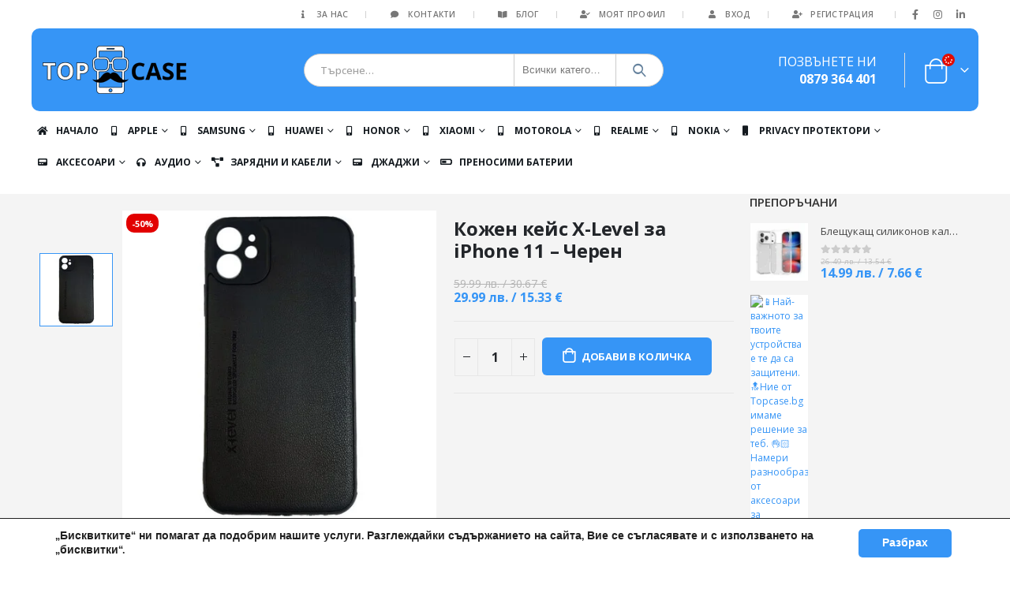

--- FILE ---
content_type: text/html; charset=UTF-8
request_url: https://topcase.bg/produkt/kojen-keis-x-level-za-iphone-11-cheren/
body_size: 71086
content:
<!DOCTYPE html>
<html lang="bg-BG" prefix="og: https://ogp.me/ns#">
<head>
	<meta charset="UTF-8">
	<!--[if IE]><meta http-equiv='X-UA-Compatible' content='IE=edge,chrome=1'><![endif]-->
	<meta name="viewport" content="width=device-width, initial-scale=1, maximum-scale=1">
	<meta name="theme-color" content="#3695f6">
	<link rel="profile" href="http://gmpg.org/xfn/11" />
	<link rel="pingback" href="https://topcase.bg/xmlrpc.php" />

		<link rel="shortcut icon" href="//topcase.bg/wp-content/uploads/2017/12/favicon.png" type="image/x-icon" />
		<link rel="apple-touch-icon" href="//topcase.bg/wp-content/uploads/2017/12/favicon.png">
		<link rel="apple-touch-icon" sizes="120x120" href="//topcase.bg/wp-content/uploads/2017/12/favicon.png">
		<link rel="apple-touch-icon" sizes="76x76" href="//topcase.bg/wp-content/uploads/2017/12/favicon.png">
		<link rel="apple-touch-icon" sizes="152x152" href="//topcase.bg/wp-content/uploads/2017/12/favicon.png">
	<link rel="preload" href="https://topcase.bg/wp-content/themes/porto/fonts/porto-font/porto.woff2" as="font" type="font/woff2" crossorigin><link rel="preload" href="https://topcase.bg/wp-content/themes/porto/fonts/fontawesome/fa-solid-900.woff2" as="font" type="font/woff2" crossorigin><link rel="preload" href="https://topcase.bg/wp-content/themes/porto/fonts/fontawesome/fa-regular-400.woff2" as="font" type="font/woff2" crossorigin><link rel="preload" href="https://topcase.bg/wp-content/themes/porto/fonts/fontawesome/fa-brands-400.woff2" as="font" type="font/woff2" crossorigin><link rel="preload" href="https://topcase.bg/wp-content/themes/porto/fonts/Simple-Line-Icons/Simple-Line-Icons.ttf" as="font" type="font/ttf" crossorigin>	<style>img:is([sizes="auto" i], [sizes^="auto," i]) { contain-intrinsic-size: 3000px 1500px }</style>
	
<!-- Search Engine Optimization by Rank Math - https://rankmath.com/ -->
<title>Кожен кейс X-Level за iPhone 11 - Черен</title><link rel="preload" href="//topcase.bg/wp-content/uploads/2019/01/topcasebglogonew.png" as="image" fetchpriority="high"><link rel="preload" href="https://topcase.bg/wp-content/uploads/2023/07/H9wVcgm0avjDm9VgUyx1z31144RXIeL6.jpg" as="image" imagesrcset="https://topcase.bg/wp-content/uploads/2023/07/H9wVcgm0avjDm9VgUyx1z31144RXIeL6.jpg 450w, https://topcase.bg/wp-content/uploads/2023/07/H9wVcgm0avjDm9VgUyx1z31144RXIeL6-400x400.jpg 400w, https://topcase.bg/wp-content/uploads/2023/07/H9wVcgm0avjDm9VgUyx1z31144RXIeL6-367x367.jpg 367w" imagesizes="(max-width: 450px) 100vw, 450px" fetchpriority="high"><link rel="preload" href="https://topcase.bg/wp-content/uploads/2023/07/H9wVcgm0avjDm9VgUyx1z31144RXIeL6-150x150.jpg" as="image" fetchpriority="high">
<meta name="description" content="Качествени аксесоари за телефони с високо качество от Топкейс вземи сега Кожен кейс X-Level за iPhone 11 - Черен Поръчай с Бърза Доставка и се наслади на топ аксесоари за телефон с гарантирано бързо и безопасно получаване!"/>
<meta name="robots" content="follow, index, max-snippet:-1, max-video-preview:-1, max-image-preview:large"/>
<link rel="canonical" href="https://topcase.bg/produkt/kojen-keis-x-level-za-iphone-11-cheren/" />
<meta property="og:locale" content="bg_BG" />
<meta property="og:type" content="product" />
<meta property="og:title" content="Кожен кейс X-Level за iPhone 11 - Черен" />
<meta property="og:description" content="Качествени аксесоари за телефони с високо качество от Топкейс вземи сега Кожен кейс X-Level за iPhone 11 - Черен Поръчай с Бърза Доставка и се наслади на топ аксесоари за телефон с гарантирано бързо и безопасно получаване!" />
<meta property="og:url" content="https://topcase.bg/produkt/kojen-keis-x-level-za-iphone-11-cheren/" />
<meta property="og:site_name" content="TopCase - Защити телефона си!" />
<meta property="og:updated_time" content="2025-11-01T22:25:41+02:00" />
<meta property="og:image" content="https://topcase.bg/wp-content/uploads/2023/07/H9wVcgm0avjDm9VgUyx1z31144RXIeL6.jpg" />
<meta property="og:image:secure_url" content="https://topcase.bg/wp-content/uploads/2023/07/H9wVcgm0avjDm9VgUyx1z31144RXIeL6.jpg" />
<meta property="og:image:width" content="450" />
<meta property="og:image:height" content="450" />
<meta property="og:image:alt" content="Екипът на Topcase.bg е наясно колко е ценен за вас мобилният ви телефон. За това сме си поставили за цел да предоставим максимална цялостна защита за телефона ви. Също така знаем, че колкото повече време останете незащитени, толкова е по-голям и риска от счупване или нараняване. Именно за това се стремим да доставим всяка една доставка за възможно най-кратък срок. / Topcase, Topcase.bg, Топкейс, Топкейс 2007, Топ кейс, Топкейс.бг, Топкейсбг / www.topcase.bg" />
<meta property="og:image:type" content="image/jpeg" />
<meta property="product:price:amount" content="29.99" />
<meta property="product:price:currency" content="BGN" />
<meta property="product:availability" content="instock" />
<meta name="twitter:card" content="summary_large_image" />
<meta name="twitter:title" content="Кожен кейс X-Level за iPhone 11 - Черен" />
<meta name="twitter:description" content="Качествени аксесоари за телефони с високо качество от Топкейс вземи сега Кожен кейс X-Level за iPhone 11 - Черен Поръчай с Бърза Доставка и се наслади на топ аксесоари за телефон с гарантирано бързо и безопасно получаване!" />
<meta name="twitter:image" content="https://topcase.bg/wp-content/uploads/2023/07/H9wVcgm0avjDm9VgUyx1z31144RXIeL6.jpg" />
<meta name="twitter:label1" content="Price" />
<meta name="twitter:data1" content="29.99&nbsp;&#1083;&#1074;." />
<meta name="twitter:label2" content="Availability" />
<meta name="twitter:data2" content="In stock" />
<script type="application/ld+json" class="rank-math-schema">{"@context":"https://schema.org","@graph":[{"@type":"Organization","@id":"https://topcase.bg/#organization","name":"TopCase - \u0417\u0430\u0449\u0438\u0442\u0438 \u0442\u0435\u043b\u0435\u0444\u043e\u043d\u0430 \u0441\u0438!","url":"https://topcase.bg","sameAs":["https://www.facebook.com/topcasebulgaria/","https://www.instagram.com/topcase.bg/"],"logo":{"@type":"ImageObject","@id":"https://topcase.bg/#logo","url":"https://topcase.bg/wp-content/uploads/2019/05/logo-glava.png","contentUrl":"https://topcase.bg/wp-content/uploads/2019/05/logo-glava.png","caption":"TopCase - \u0417\u0430\u0449\u0438\u0442\u0438 \u0442\u0435\u043b\u0435\u0444\u043e\u043d\u0430 \u0441\u0438!","inLanguage":"bg-BG","width":"500","height":"550"}},{"@type":"WebSite","@id":"https://topcase.bg/#website","url":"https://topcase.bg","name":"TopCase - \u0417\u0430\u0449\u0438\u0442\u0438 \u0442\u0435\u043b\u0435\u0444\u043e\u043d\u0430 \u0441\u0438!","publisher":{"@id":"https://topcase.bg/#organization"},"inLanguage":"bg-BG"},{"@type":"ImageObject","@id":"https://topcase.bg/wp-content/uploads/2023/07/H9wVcgm0avjDm9VgUyx1z31144RXIeL6.jpg","url":"https://topcase.bg/wp-content/uploads/2023/07/H9wVcgm0avjDm9VgUyx1z31144RXIeL6.jpg","width":"450","height":"450","caption":"\u0415\u043a\u0438\u043f\u044a\u0442 \u043d\u0430 Topcase.bg \u0435 \u043d\u0430\u044f\u0441\u043d\u043e \u043a\u043e\u043b\u043a\u043e \u0435 \u0446\u0435\u043d\u0435\u043d \u0437\u0430 \u0432\u0430\u0441 \u043c\u043e\u0431\u0438\u043b\u043d\u0438\u044f\u0442 \u0432\u0438 \u0442\u0435\u043b\u0435\u0444\u043e\u043d. \u0417\u0430 \u0442\u043e\u0432\u0430 \u0441\u043c\u0435 \u0441\u0438 \u043f\u043e\u0441\u0442\u0430\u0432\u0438\u043b\u0438 \u0437\u0430 \u0446\u0435\u043b \u0434\u0430 \u043f\u0440\u0435\u0434\u043e\u0441\u0442\u0430\u0432\u0438\u043c \u043c\u0430\u043a\u0441\u0438\u043c\u0430\u043b\u043d\u0430 \u0446\u044f\u043b\u043e\u0441\u0442\u043d\u0430 \u0437\u0430\u0449\u0438\u0442\u0430 \u0437\u0430 \u0442\u0435\u043b\u0435\u0444\u043e\u043d\u0430 \u0432\u0438. \u0421\u044a\u0449\u043e \u0442\u0430\u043a\u0430 \u0437\u043d\u0430\u0435\u043c, \u0447\u0435 \u043a\u043e\u043b\u043a\u043e\u0442\u043e \u043f\u043e\u0432\u0435\u0447\u0435 \u0432\u0440\u0435\u043c\u0435 \u043e\u0441\u0442\u0430\u043d\u0435\u0442\u0435 \u043d\u0435\u0437\u0430\u0449\u0438\u0442\u0435\u043d\u0438, \u0442\u043e\u043b\u043a\u043e\u0432\u0430 \u0435 \u043f\u043e-\u0433\u043e\u043b\u044f\u043c \u0438 \u0440\u0438\u0441\u043a\u0430 \u043e\u0442 \u0441\u0447\u0443\u043f\u0432\u0430\u043d\u0435 \u0438\u043b\u0438 \u043d\u0430\u0440\u0430\u043d\u044f\u0432\u0430\u043d\u0435. \u0418\u043c\u0435\u043d\u043d\u043e \u0437\u0430 \u0442\u043e\u0432\u0430 \u0441\u0435 \u0441\u0442\u0440\u0435\u043c\u0438\u043c \u0434\u0430 \u0434\u043e\u0441\u0442\u0430\u0432\u0438\u043c \u0432\u0441\u044f\u043a\u0430 \u0435\u0434\u043d\u0430 \u0434\u043e\u0441\u0442\u0430\u0432\u043a\u0430 \u0437\u0430 \u0432\u044a\u0437\u043c\u043e\u0436\u043d\u043e \u043d\u0430\u0439-\u043a\u0440\u0430\u0442\u044a\u043a \u0441\u0440\u043e\u043a. / Topcase, Topcase.bg, \u0422\u043e\u043f\u043a\u0435\u0439\u0441, \u0422\u043e\u043f\u043a\u0435\u0439\u0441 2007, \u0422\u043e\u043f \u043a\u0435\u0439\u0441, \u0422\u043e\u043f\u043a\u0435\u0439\u0441.\u0431\u0433, \u0422\u043e\u043f\u043a\u0435\u0439\u0441\u0431\u0433 / www.topcase.bg","inLanguage":"bg-BG"},{"@type":"ItemPage","@id":"https://topcase.bg/produkt/kojen-keis-x-level-za-iphone-11-cheren/#webpage","url":"https://topcase.bg/produkt/kojen-keis-x-level-za-iphone-11-cheren/","name":"\u041a\u043e\u0436\u0435\u043d \u043a\u0435\u0439\u0441 X-Level \u0437\u0430 iPhone 11 - \u0427\u0435\u0440\u0435\u043d","datePublished":"2023-07-27T16:25:13+03:00","dateModified":"2025-11-01T22:25:41+02:00","isPartOf":{"@id":"https://topcase.bg/#website"},"primaryImageOfPage":{"@id":"https://topcase.bg/wp-content/uploads/2023/07/H9wVcgm0avjDm9VgUyx1z31144RXIeL6.jpg"},"inLanguage":"bg-BG"},{"@type":"Product","name":"\u041a\u043e\u0436\u0435\u043d \u043a\u0435\u0439\u0441 X-Level \u0437\u0430 iPhone 11 - \u0427\u0435\u0440\u0435\u043d","description":"\u041a\u0430\u0447\u0435\u0441\u0442\u0432\u0435\u043d\u0438 \u0430\u043a\u0441\u0435\u0441\u043e\u0430\u0440\u0438 \u0437\u0430 \u0442\u0435\u043b\u0435\u0444\u043e\u043d\u0438 \u0441 \u0432\u0438\u0441\u043e\u043a\u043e \u043a\u0430\u0447\u0435\u0441\u0442\u0432\u043e \u043e\u0442 \u0422\u043e\u043f\u043a\u0435\u0439\u0441 \u0432\u0437\u0435\u043c\u0438 \u0441\u0435\u0433\u0430 \u041a\u043e\u0436\u0435\u043d \u043a\u0435\u0439\u0441 X-Level \u0437\u0430 iPhone 11 - \u0427\u0435\u0440\u0435\u043d \u041f\u043e\u0440\u044a\u0447\u0430\u0439 \u0441 \u0411\u044a\u0440\u0437\u0430 \u0414\u043e\u0441\u0442\u0430\u0432\u043a\u0430 \u0438 \u0441\u0435 \u043d\u0430\u0441\u043b\u0430\u0434\u0438 \u043d\u0430 \u0442\u043e\u043f \u0430\u043a\u0441\u0435\u0441\u043e\u0430\u0440\u0438 \u0437\u0430 \u0442\u0435\u043b\u0435\u0444\u043e\u043d \u0441 \u0433\u0430\u0440\u0430\u043d\u0442\u0438\u0440\u0430\u043d\u043e \u0431\u044a\u0440\u0437\u043e \u0438 \u0431\u0435\u0437\u043e\u043f\u0430\u0441\u043d\u043e \u043f\u043e\u043b\u0443\u0447\u0430\u0432\u0430\u043d\u0435!","sku":"53777","category":"\u041a\u0430\u043b\u044a\u0444\u0438","mainEntityOfPage":{"@id":"https://topcase.bg/produkt/kojen-keis-x-level-za-iphone-11-cheren/#webpage"},"weight":{"@type":"QuantitativeValue","unitCode":"KGM","value":"0.020"},"image":[{"@type":"ImageObject","url":"https://topcase.bg/wp-content/uploads/2023/07/H9wVcgm0avjDm9VgUyx1z31144RXIeL6.jpg","height":"450","width":"450"}],"offers":{"@type":"Offer","price":"29.99","priceCurrency":"BGN","priceValidUntil":"2026-12-31","availability":"https://schema.org/InStock","itemCondition":"NewCondition","url":"https://topcase.bg/produkt/kojen-keis-x-level-za-iphone-11-cheren/","seller":{"@type":"Organization","@id":"https://topcase.bg/","name":"TopCase - \u0417\u0430\u0449\u0438\u0442\u0438 \u0442\u0435\u043b\u0435\u0444\u043e\u043d\u0430 \u0441\u0438!","url":"https://topcase.bg","logo":"https://topcase.bg/wp-content/uploads/2019/05/logo-glava.png"}},"@id":"https://topcase.bg/produkt/kojen-keis-x-level-za-iphone-11-cheren/#richSnippet"}]}</script>
<!-- /Rank Math WordPress SEO plugin -->

<script type='application/javascript'  id='pys-version-script'>console.log('PixelYourSite Free version 11.1.3');</script>
		<!-- This site uses the Google Analytics by MonsterInsights plugin v8.21.0 - Using Analytics tracking - https://www.monsterinsights.com/ -->
							<script src="//www.googletagmanager.com/gtag/js?id=G-J6RPPZ05F7"  data-cfasync="false" data-wpfc-render="false" async></script>
			<script data-cfasync="false" data-wpfc-render="false">
				var mi_version = '8.21.0';
				var mi_track_user = true;
				var mi_no_track_reason = '';
				
								var disableStrs = [
										'ga-disable-G-J6RPPZ05F7',
									];

				/* Function to detect opted out users */
				function __gtagTrackerIsOptedOut() {
					for (var index = 0; index < disableStrs.length; index++) {
						if (document.cookie.indexOf(disableStrs[index] + '=true') > -1) {
							return true;
						}
					}

					return false;
				}

				/* Disable tracking if the opt-out cookie exists. */
				if (__gtagTrackerIsOptedOut()) {
					for (var index = 0; index < disableStrs.length; index++) {
						window[disableStrs[index]] = true;
					}
				}

				/* Opt-out function */
				function __gtagTrackerOptout() {
					for (var index = 0; index < disableStrs.length; index++) {
						document.cookie = disableStrs[index] + '=true; expires=Thu, 31 Dec 2099 23:59:59 UTC; path=/';
						window[disableStrs[index]] = true;
					}
				}

				if ('undefined' === typeof gaOptout) {
					function gaOptout() {
						__gtagTrackerOptout();
					}
				}
								window.dataLayer = window.dataLayer || [];

				window.MonsterInsightsDualTracker = {
					helpers: {},
					trackers: {},
				};
				if (mi_track_user) {
					function __gtagDataLayer() {
						dataLayer.push(arguments);
					}

					function __gtagTracker(type, name, parameters) {
						if (!parameters) {
							parameters = {};
						}

						if (parameters.send_to) {
							__gtagDataLayer.apply(null, arguments);
							return;
						}

						if (type === 'event') {
														parameters.send_to = monsterinsights_frontend.v4_id;
							var hookName = name;
							if (typeof parameters['event_category'] !== 'undefined') {
								hookName = parameters['event_category'] + ':' + name;
							}

							if (typeof MonsterInsightsDualTracker.trackers[hookName] !== 'undefined') {
								MonsterInsightsDualTracker.trackers[hookName](parameters);
							} else {
								__gtagDataLayer('event', name, parameters);
							}
							
						} else {
							__gtagDataLayer.apply(null, arguments);
						}
					}

					__gtagTracker('js', new Date());
					__gtagTracker('set', {
						'developer_id.dZGIzZG': true,
											});
										__gtagTracker('config', 'G-J6RPPZ05F7', {"forceSSL":"true"} );
										__gtagTracker( 'config', 'AW-666932990' );					window.gtag = __gtagTracker;										(function () {
						/* https://developers.google.com/analytics/devguides/collection/analyticsjs/ */
						/* ga and __gaTracker compatibility shim. */
						var noopfn = function () {
							return null;
						};
						var newtracker = function () {
							return new Tracker();
						};
						var Tracker = function () {
							return null;
						};
						var p = Tracker.prototype;
						p.get = noopfn;
						p.set = noopfn;
						p.send = function () {
							var args = Array.prototype.slice.call(arguments);
							args.unshift('send');
							__gaTracker.apply(null, args);
						};
						var __gaTracker = function () {
							var len = arguments.length;
							if (len === 0) {
								return;
							}
							var f = arguments[len - 1];
							if (typeof f !== 'object' || f === null || typeof f.hitCallback !== 'function') {
								if ('send' === arguments[0]) {
									var hitConverted, hitObject = false, action;
									if ('event' === arguments[1]) {
										if ('undefined' !== typeof arguments[3]) {
											hitObject = {
												'eventAction': arguments[3],
												'eventCategory': arguments[2],
												'eventLabel': arguments[4],
												'value': arguments[5] ? arguments[5] : 1,
											}
										}
									}
									if ('pageview' === arguments[1]) {
										if ('undefined' !== typeof arguments[2]) {
											hitObject = {
												'eventAction': 'page_view',
												'page_path': arguments[2],
											}
										}
									}
									if (typeof arguments[2] === 'object') {
										hitObject = arguments[2];
									}
									if (typeof arguments[5] === 'object') {
										Object.assign(hitObject, arguments[5]);
									}
									if ('undefined' !== typeof arguments[1].hitType) {
										hitObject = arguments[1];
										if ('pageview' === hitObject.hitType) {
											hitObject.eventAction = 'page_view';
										}
									}
									if (hitObject) {
										action = 'timing' === arguments[1].hitType ? 'timing_complete' : hitObject.eventAction;
										hitConverted = mapArgs(hitObject);
										__gtagTracker('event', action, hitConverted);
									}
								}
								return;
							}

							function mapArgs(args) {
								var arg, hit = {};
								var gaMap = {
									'eventCategory': 'event_category',
									'eventAction': 'event_action',
									'eventLabel': 'event_label',
									'eventValue': 'event_value',
									'nonInteraction': 'non_interaction',
									'timingCategory': 'event_category',
									'timingVar': 'name',
									'timingValue': 'value',
									'timingLabel': 'event_label',
									'page': 'page_path',
									'location': 'page_location',
									'title': 'page_title',
									'referrer' : 'page_referrer',
								};
								for (arg in args) {
																		if (!(!args.hasOwnProperty(arg) || !gaMap.hasOwnProperty(arg))) {
										hit[gaMap[arg]] = args[arg];
									} else {
										hit[arg] = args[arg];
									}
								}
								return hit;
							}

							try {
								f.hitCallback();
							} catch (ex) {
							}
						};
						__gaTracker.create = newtracker;
						__gaTracker.getByName = newtracker;
						__gaTracker.getAll = function () {
							return [];
						};
						__gaTracker.remove = noopfn;
						__gaTracker.loaded = true;
						window['__gaTracker'] = __gaTracker;
					})();
									} else {
										console.log("");
					(function () {
						function __gtagTracker() {
							return null;
						}

						window['__gtagTracker'] = __gtagTracker;
						window['gtag'] = __gtagTracker;
					})();
									}
			</script>
				<!-- / Google Analytics by MonsterInsights -->
				<script data-cfasync="false" data-wpfc-render="false">
			window.MonsterInsightsDualTracker.helpers.mapProductItem = function (uaItem) {
				var prefixIndex, prefixKey, mapIndex;

				var toBePrefixed = ['id', 'name', 'list_name', 'brand', 'category', 'variant'];

				var item = {};

				var fieldMap = {
					'price': 'price',
					'list_position': 'index',
					'quantity': 'quantity',
					'position': 'index',
				};

				for (mapIndex in fieldMap) {
					if (uaItem.hasOwnProperty(mapIndex)) {
						item[fieldMap[mapIndex]] = uaItem[mapIndex];
					}
				}

				for (prefixIndex = 0; prefixIndex < toBePrefixed.length; prefixIndex++) {
					prefixKey = toBePrefixed[prefixIndex];
					if (typeof uaItem[prefixKey] !== 'undefined') {
						item['item_' + prefixKey] = uaItem[prefixKey];
					}
				}

				return item;
			};

			MonsterInsightsDualTracker.trackers['view_item_list'] = function (parameters) {
				var items = parameters.items;
				var listName, itemIndex, item, itemListName;
				var lists = {
					'_': {items: [], 'send_to': monsterinsights_frontend.v4_id},
				};

				for (itemIndex = 0; itemIndex < items.length; itemIndex++) {
					item = MonsterInsightsDualTracker.helpers.mapProductItem(items[itemIndex]);

					if (typeof item['item_list_name'] === 'undefined') {
						lists['_'].items.push(item);
					} else {
						itemListName = item['item_list_name'];
						if (typeof lists[itemListName] === 'undefined') {
							lists[itemListName] = {
								'items': [],
								'item_list_name': itemListName,
								'send_to': monsterinsights_frontend.v4_id,
							};
						}

						lists[itemListName].items.push(item);
					}
				}

				for (listName in lists) {
					__gtagDataLayer('event', 'view_item_list', lists[listName]);
				}
			};

			MonsterInsightsDualTracker.trackers['select_content'] = function (parameters) {
				const items = parameters.items.map(MonsterInsightsDualTracker.helpers.mapProductItem);
				__gtagDataLayer('event', 'select_item', {items: items, send_to: parameters.send_to});
			};

			MonsterInsightsDualTracker.trackers['view_item'] = function (parameters) {
				const items = parameters.items.map(MonsterInsightsDualTracker.helpers.mapProductItem);
				__gtagDataLayer('event', 'view_item', {items: items, send_to: parameters.send_to});
			};
		</script>
		
<style id='wp-block-library-inline-css'>
:root{--wp-admin-theme-color:#007cba;--wp-admin-theme-color--rgb:0,124,186;--wp-admin-theme-color-darker-10:#006ba1;--wp-admin-theme-color-darker-10--rgb:0,107,161;--wp-admin-theme-color-darker-20:#005a87;--wp-admin-theme-color-darker-20--rgb:0,90,135;--wp-admin-border-width-focus:2px;--wp-block-synced-color:#7a00df;--wp-block-synced-color--rgb:122,0,223;--wp-bound-block-color:var(--wp-block-synced-color)}@media (min-resolution:192dpi){:root{--wp-admin-border-width-focus:1.5px}}.wp-element-button{cursor:pointer}:root{--wp--preset--font-size--normal:16px;--wp--preset--font-size--huge:42px}:root .has-very-light-gray-background-color{background-color:#eee}:root .has-very-dark-gray-background-color{background-color:#313131}:root .has-very-light-gray-color{color:#eee}:root .has-very-dark-gray-color{color:#313131}:root .has-vivid-green-cyan-to-vivid-cyan-blue-gradient-background{background:linear-gradient(135deg,#00d084,#0693e3)}:root .has-purple-crush-gradient-background{background:linear-gradient(135deg,#34e2e4,#4721fb 50%,#ab1dfe)}:root .has-hazy-dawn-gradient-background{background:linear-gradient(135deg,#faaca8,#dad0ec)}:root .has-subdued-olive-gradient-background{background:linear-gradient(135deg,#fafae1,#67a671)}:root .has-atomic-cream-gradient-background{background:linear-gradient(135deg,#fdd79a,#004a59)}:root .has-nightshade-gradient-background{background:linear-gradient(135deg,#330968,#31cdcf)}:root .has-midnight-gradient-background{background:linear-gradient(135deg,#020381,#2874fc)}.has-regular-font-size{font-size:1em}.has-larger-font-size{font-size:2.625em}.has-normal-font-size{font-size:var(--wp--preset--font-size--normal)}.has-huge-font-size{font-size:var(--wp--preset--font-size--huge)}.has-text-align-center{text-align:center}.has-text-align-left{text-align:left}.has-text-align-right{text-align:right}#end-resizable-editor-section{display:none}.aligncenter{clear:both}.items-justified-left{justify-content:flex-start}.items-justified-center{justify-content:center}.items-justified-right{justify-content:flex-end}.items-justified-space-between{justify-content:space-between}.screen-reader-text{border:0;clip-path:inset(50%);height:1px;margin:-1px;overflow:hidden;padding:0;position:absolute;width:1px;word-wrap:normal!important}.screen-reader-text:focus{background-color:#ddd;clip-path:none;color:#444;display:block;font-size:1em;height:auto;left:5px;line-height:normal;padding:15px 23px 14px;text-decoration:none;top:5px;width:auto;z-index:100000}html :where(.has-border-color){border-style:solid}html :where([style*=border-top-color]){border-top-style:solid}html :where([style*=border-right-color]){border-right-style:solid}html :where([style*=border-bottom-color]){border-bottom-style:solid}html :where([style*=border-left-color]){border-left-style:solid}html :where([style*=border-width]){border-style:solid}html :where([style*=border-top-width]){border-top-style:solid}html :where([style*=border-right-width]){border-right-style:solid}html :where([style*=border-bottom-width]){border-bottom-style:solid}html :where([style*=border-left-width]){border-left-style:solid}html :where(img[class*=wp-image-]){height:auto;max-width:100%}:where(figure){margin:0 0 1em}html :where(.is-position-sticky){--wp-admin--admin-bar--position-offset:var(--wp-admin--admin-bar--height,0px)}@media screen and (max-width:600px){html :where(.is-position-sticky){--wp-admin--admin-bar--position-offset:0px}}
</style>
<style id='classic-theme-styles-inline-css'>
/*! This file is auto-generated */
.wp-block-button__link{color:#fff;background-color:#32373c;border-radius:9999px;box-shadow:none;text-decoration:none;padding:calc(.667em + 2px) calc(1.333em + 2px);font-size:1.125em}.wp-block-file__button{background:#32373c;color:#fff;text-decoration:none}
</style>
<link rel="stylesheet" id="contact-form-7-css" href="https://topcase.bg/wp-content/cache/perfmatters/topcase.bg/minify/64ac31699f53.styles.min.css?ver=6.1.3" media="all">
<style id='woocommerce-inline-inline-css'>
.woocommerce form .form-row .required { visibility: visible; }
</style>
<link rel='stylesheet' id='brands-styles-css' href='https://topcase.bg/wp-content/plugins/woocommerce/assets/css/brands.css?ver=10.3.4' media='all' />
<link rel="stylesheet" id="wgdr-css" href="https://topcase.bg/wp-content/cache/perfmatters/topcase.bg/minify/d291f3767058.wgdr-frontend.min.css?ver=6.8.3" media="all">
<link rel='stylesheet' id='sib-front-css-css' href='https://topcase.bg/wp-content/plugins/mailin/css/mailin-front.css?ver=6.8.3' media='all' />
<link rel='stylesheet' id='moove_gdpr_frontend-css' href='https://topcase.bg/wp-content/plugins/gdpr-cookie-compliance/dist/styles/gdpr-main.css?ver=5.0.9' media='all' />
<style id='moove_gdpr_frontend-inline-css'>
#moove_gdpr_cookie_modal,#moove_gdpr_cookie_info_bar,.gdpr_cookie_settings_shortcode_content{font-family:&#039;Nunito&#039;,sans-serif}#moove_gdpr_save_popup_settings_button{background-color:#373737;color:#fff}#moove_gdpr_save_popup_settings_button:hover{background-color:#000}#moove_gdpr_cookie_info_bar .moove-gdpr-info-bar-container .moove-gdpr-info-bar-content a.mgbutton,#moove_gdpr_cookie_info_bar .moove-gdpr-info-bar-container .moove-gdpr-info-bar-content button.mgbutton{background-color:#3695f6}#moove_gdpr_cookie_modal .moove-gdpr-modal-content .moove-gdpr-modal-footer-content .moove-gdpr-button-holder a.mgbutton,#moove_gdpr_cookie_modal .moove-gdpr-modal-content .moove-gdpr-modal-footer-content .moove-gdpr-button-holder button.mgbutton,.gdpr_cookie_settings_shortcode_content .gdpr-shr-button.button-green{background-color:#3695f6;border-color:#3695f6}#moove_gdpr_cookie_modal .moove-gdpr-modal-content .moove-gdpr-modal-footer-content .moove-gdpr-button-holder a.mgbutton:hover,#moove_gdpr_cookie_modal .moove-gdpr-modal-content .moove-gdpr-modal-footer-content .moove-gdpr-button-holder button.mgbutton:hover,.gdpr_cookie_settings_shortcode_content .gdpr-shr-button.button-green:hover{background-color:#fff;color:#3695f6}#moove_gdpr_cookie_modal .moove-gdpr-modal-content .moove-gdpr-modal-close i,#moove_gdpr_cookie_modal .moove-gdpr-modal-content .moove-gdpr-modal-close span.gdpr-icon{background-color:#3695f6;border:1px solid #3695f6}#moove_gdpr_cookie_info_bar span.moove-gdpr-infobar-allow-all.focus-g,#moove_gdpr_cookie_info_bar span.moove-gdpr-infobar-allow-all:focus,#moove_gdpr_cookie_info_bar button.moove-gdpr-infobar-allow-all.focus-g,#moove_gdpr_cookie_info_bar button.moove-gdpr-infobar-allow-all:focus,#moove_gdpr_cookie_info_bar span.moove-gdpr-infobar-reject-btn.focus-g,#moove_gdpr_cookie_info_bar span.moove-gdpr-infobar-reject-btn:focus,#moove_gdpr_cookie_info_bar button.moove-gdpr-infobar-reject-btn.focus-g,#moove_gdpr_cookie_info_bar button.moove-gdpr-infobar-reject-btn:focus,#moove_gdpr_cookie_info_bar span.change-settings-button.focus-g,#moove_gdpr_cookie_info_bar span.change-settings-button:focus,#moove_gdpr_cookie_info_bar button.change-settings-button.focus-g,#moove_gdpr_cookie_info_bar button.change-settings-button:focus{-webkit-box-shadow:0 0 1px 3px #3695f6;-moz-box-shadow:0 0 1px 3px #3695f6;box-shadow:0 0 1px 3px #3695f6}#moove_gdpr_cookie_modal .moove-gdpr-modal-content .moove-gdpr-modal-close i:hover,#moove_gdpr_cookie_modal .moove-gdpr-modal-content .moove-gdpr-modal-close span.gdpr-icon:hover,#moove_gdpr_cookie_info_bar span[data-href]>u.change-settings-button{color:#3695f6}#moove_gdpr_cookie_modal .moove-gdpr-modal-content .moove-gdpr-modal-left-content #moove-gdpr-menu li.menu-item-selected a span.gdpr-icon,#moove_gdpr_cookie_modal .moove-gdpr-modal-content .moove-gdpr-modal-left-content #moove-gdpr-menu li.menu-item-selected button span.gdpr-icon{color:inherit}#moove_gdpr_cookie_modal .moove-gdpr-modal-content .moove-gdpr-modal-left-content #moove-gdpr-menu li a span.gdpr-icon,#moove_gdpr_cookie_modal .moove-gdpr-modal-content .moove-gdpr-modal-left-content #moove-gdpr-menu li button span.gdpr-icon{color:inherit}#moove_gdpr_cookie_modal .gdpr-acc-link{line-height:0;font-size:0;color:transparent;position:absolute}#moove_gdpr_cookie_modal .moove-gdpr-modal-content .moove-gdpr-modal-close:hover i,#moove_gdpr_cookie_modal .moove-gdpr-modal-content .moove-gdpr-modal-left-content #moove-gdpr-menu li a,#moove_gdpr_cookie_modal .moove-gdpr-modal-content .moove-gdpr-modal-left-content #moove-gdpr-menu li button,#moove_gdpr_cookie_modal .moove-gdpr-modal-content .moove-gdpr-modal-left-content #moove-gdpr-menu li button i,#moove_gdpr_cookie_modal .moove-gdpr-modal-content .moove-gdpr-modal-left-content #moove-gdpr-menu li a i,#moove_gdpr_cookie_modal .moove-gdpr-modal-content .moove-gdpr-tab-main .moove-gdpr-tab-main-content a:hover,#moove_gdpr_cookie_info_bar.moove-gdpr-dark-scheme .moove-gdpr-info-bar-container .moove-gdpr-info-bar-content a.mgbutton:hover,#moove_gdpr_cookie_info_bar.moove-gdpr-dark-scheme .moove-gdpr-info-bar-container .moove-gdpr-info-bar-content button.mgbutton:hover,#moove_gdpr_cookie_info_bar.moove-gdpr-dark-scheme .moove-gdpr-info-bar-container .moove-gdpr-info-bar-content a:hover,#moove_gdpr_cookie_info_bar.moove-gdpr-dark-scheme .moove-gdpr-info-bar-container .moove-gdpr-info-bar-content button:hover,#moove_gdpr_cookie_info_bar.moove-gdpr-dark-scheme .moove-gdpr-info-bar-container .moove-gdpr-info-bar-content span.change-settings-button:hover,#moove_gdpr_cookie_info_bar.moove-gdpr-dark-scheme .moove-gdpr-info-bar-container .moove-gdpr-info-bar-content button.change-settings-button:hover,#moove_gdpr_cookie_info_bar.moove-gdpr-dark-scheme .moove-gdpr-info-bar-container .moove-gdpr-info-bar-content u.change-settings-button:hover,#moove_gdpr_cookie_info_bar span[data-href]>u.change-settings-button,#moove_gdpr_cookie_info_bar.moove-gdpr-dark-scheme .moove-gdpr-info-bar-container .moove-gdpr-info-bar-content a.mgbutton.focus-g,#moove_gdpr_cookie_info_bar.moove-gdpr-dark-scheme .moove-gdpr-info-bar-container .moove-gdpr-info-bar-content button.mgbutton.focus-g,#moove_gdpr_cookie_info_bar.moove-gdpr-dark-scheme .moove-gdpr-info-bar-container .moove-gdpr-info-bar-content a.focus-g,#moove_gdpr_cookie_info_bar.moove-gdpr-dark-scheme .moove-gdpr-info-bar-container .moove-gdpr-info-bar-content button.focus-g,#moove_gdpr_cookie_info_bar.moove-gdpr-dark-scheme .moove-gdpr-info-bar-container .moove-gdpr-info-bar-content a.mgbutton:focus,#moove_gdpr_cookie_info_bar.moove-gdpr-dark-scheme .moove-gdpr-info-bar-container .moove-gdpr-info-bar-content button.mgbutton:focus,#moove_gdpr_cookie_info_bar.moove-gdpr-dark-scheme .moove-gdpr-info-bar-container .moove-gdpr-info-bar-content a:focus,#moove_gdpr_cookie_info_bar.moove-gdpr-dark-scheme .moove-gdpr-info-bar-container .moove-gdpr-info-bar-content button:focus,#moove_gdpr_cookie_info_bar.moove-gdpr-dark-scheme .moove-gdpr-info-bar-container .moove-gdpr-info-bar-content span.change-settings-button.focus-g,span.change-settings-button:focus,button.change-settings-button.focus-g,button.change-settings-button:focus,#moove_gdpr_cookie_info_bar.moove-gdpr-dark-scheme .moove-gdpr-info-bar-container .moove-gdpr-info-bar-content u.change-settings-button.focus-g,#moove_gdpr_cookie_info_bar.moove-gdpr-dark-scheme .moove-gdpr-info-bar-container .moove-gdpr-info-bar-content u.change-settings-button:focus{color:#3695f6}#moove_gdpr_cookie_modal .moove-gdpr-branding.focus-g span,#moove_gdpr_cookie_modal .moove-gdpr-modal-content .moove-gdpr-tab-main a.focus-g,#moove_gdpr_cookie_modal .moove-gdpr-modal-content .moove-gdpr-tab-main .gdpr-cd-details-toggle.focus-g{color:#3695f6}#moove_gdpr_cookie_modal.gdpr_lightbox-hide{display:none}#moove_gdpr_cookie_info_bar .moove-gdpr-info-bar-container .moove-gdpr-info-bar-content a.mgbutton,#moove_gdpr_cookie_info_bar .moove-gdpr-info-bar-container .moove-gdpr-info-bar-content button.mgbutton,#moove_gdpr_cookie_modal .moove-gdpr-modal-content .moove-gdpr-modal-footer-content .moove-gdpr-button-holder a.mgbutton,#moove_gdpr_cookie_modal .moove-gdpr-modal-content .moove-gdpr-modal-footer-content .moove-gdpr-button-holder button.mgbutton,.gdpr-shr-button,#moove_gdpr_cookie_info_bar .moove-gdpr-infobar-close-btn{border-radius:0}
</style>
<link rel='stylesheet' id='porto-css-vars-css' href='https://topcase.bg/wp-content/uploads/porto_styles/theme_css_vars.css?ver=6.2.3' media='all' />
<link rel='stylesheet' id='js_composer_front-css' href='https://topcase.bg/wp-content/uploads/porto_styles/js_composer.css?ver=6.2.3' media='all' />
<link rel='stylesheet' id='bootstrap-css' href='https://topcase.bg/wp-content/uploads/porto_styles/bootstrap.css?ver=6.2.3' media='all' />
<link rel='stylesheet' id='porto-plugins-css' href='https://topcase.bg/wp-content/themes/porto/css/plugins.css?ver=6.2.3' media='all' />
<link rel='stylesheet' id='porto-theme-css' href='https://topcase.bg/wp-content/themes/porto/css/theme.css?ver=6.2.3' media='all' />
<link rel='stylesheet' id='porto-shortcodes-css' href='https://topcase.bg/wp-content/uploads/porto_styles/shortcodes.css?ver=6.2.3' media='all' />
<link rel='stylesheet' id='porto-theme-shop-css' href='https://topcase.bg/wp-content/themes/porto/css/theme_shop.css?ver=6.2.3' media='all' />
<link rel='stylesheet' id='porto-dynamic-style-css' href='https://topcase.bg/wp-content/uploads/porto_styles/dynamic_style.css?ver=6.2.3' media='all' />
<link rel="stylesheet" id="porto-style-css" href="https://topcase.bg/wp-content/cache/perfmatters/topcase.bg/minify/822dc51bd27b.style.min.css?ver=6.2.3" media="all">
<style id='porto-style-inline-css'>
#header .logo,.side-header-narrow-bar-logo{max-width:190px}@media (min-width:1220px){#header .logo{max-width:250px}}@media (max-width:991px){#header .logo{max-width:110px}}@media (max-width:767px){#header .logo{max-width:110px}}#header.sticky-header .logo{max-width:100px}@media (min-width:992px){}.page-top .page-title-wrap{line-height:0}body.single-product .page-top .breadcrumbs-wrap{padding-right:55px}.product-images .img-thumbnail .inner,.product-images .img-thumbnail .inner img{-webkit-transform:none;transform:none}div#main{overflow:hidden}.product-layout-transparent .product-summary-wrap,.product-layout-transparent .img-thumbnail,.product-layout-transparent .product-summary-wrap:before,.product-layout-transparent .product-summary-wrap:after,.product-layout-transparent .product-summary-wrap .zoomContainer .zoomWindow{background-color:#f4f4f4}.product-layout-transparent .product-summary-wrap{position:relative;padding-top:40px;margin-bottom:40px}.product-layout-transparent .product-summary-wrap:before,.product-layout-transparent .product-summary-wrap:after{content:'';position:absolute;top:0;width:30vw;height:100%}.product-layout-transparent .product-summary-wrap:before{right:100%}.product-layout-transparent .product-summary-wrap:after{left:100%}.product-layout-transparent .entry-summary .quantity .qty{background:none}.product-layout-transparent .summary-before{margin-bottom:29px}.product-layout-transparent .summary{margin-bottom:40px;padding-top:10px}.product-layout-transparent .product-nav{top:10px}#main.boxed .product-layout-transparent .product-summary-wrap{padding-top:20px;margin-bottom:20px}#main.boxed .product-layout-transparent .summary-before{margin-bottom:9px}#main.boxed .product-layout-transparent .summary{margin-bottom:20px}.product-layout-transparent .summary-before{margin-top:-5px;padding:0 5px;display:-ms-flexbox;display:flex;-ms-flex-align:center;align-items:center;align-self:flex-start}.product-layout-transparent .summary-before .product-images{width:80%;-ms-flex-order:2;order:2;padding:5px}.product-layout-transparent .summary-before .product-thumbnails{width:20%}body.boxed .product-layout-transparent .summary-before .product-thumbnails{padding-left:10px}.woocommerce-tabs .resp-tabs-list{display:none}.woocommerce-tabs h2.resp-accordion{display:block}.woocommerce-tabs h2.resp-accordion:before{font-size:20px;font-weight:400;position:relative;top:-5px}.woocommerce-tabs .tab-content{border-top:none}.product-thumbs-vertical-slider .slick-arrow{text-indent:-9999px;width:40px;height:30px;display:block;margin-left:auto;margin-right:auto;position:relative;text-shadow:none;background:none;font-size:30px;color:#222529;cursor:pointer}.product-thumbs-vertical-slider .slick-arrow:before{content:'\e81b';font-family:Porto;text-indent:0;position:absolute;left:0;width:100%;line-height:25px;top:0}.product-thumbs-vertical-slider .slick-next:before{content:'\e81c'}.product-thumbs-vertical-slider .slick-next{margin-top:10px}.product-thumbs-vertical-slider .img-thumbnail{padding:5px;border:none}.product-thumbs-vertical-slider .img-thumbnail img{width:100%;height:auto;-webkit-transform:none;transform:none;border:1px solid #f4f4f4}.product-thumbs-vertical-slider .img-thumbnail.selected img{border-color:#3695f6}@media (max-width:767px){.product-thumbs-vertical-slider .slick-prev,.product-thumbs-vertical-slider .slick-next{display:block !important}}.product-layout-transparent .woocommerce-tabs .tab-content{background:none}#product-tab{margin-bottom:1.25rem}.product-layout-transparent .product-thumbnails .img-thumbnail{cursor:pointer}.product-layout-transparent .summary-before .labels{left:calc(20% + .4em)}.product-layout-transparent .product-summary-wrap .variations{min-width:60%}#login-form-popup{position:relative;width:80%;max-width:525px;margin-left:auto;margin-right:auto}#login-form-popup .featured-box{margin-bottom:0;box-shadow:none;border:none;border-radius:0}#login-form-popup .featured-box .box-content{padding:45px 36px 30px;border:none}#login-form-popup .featured-box h2{text-transform:uppercase;font-size:15px;letter-spacing:.05em;font-weight:600;line-height:2}#login-form-popup .porto-social-login-section{margin-top:20px}.porto-social-login-section{background:#f4f4f2;text-align:center;padding:20px 20px 25px}.porto-social-login-section p{text-transform:uppercase;font-size:12px;color:#313131;font-weight:600;margin-bottom:8px}#login-form-popup .col2-set{margin-left:-20px;margin-right:-20px}#login-form-popup .col-1,#login-form-popup .col-2{padding-left:20px;padding-right:20px}@media (min-width:992px){#login-form-popup .col-1{border-right:1px solid #f5f6f6}}#login-form-popup .input-text{box-shadow:none;padding-top:10px;padding-bottom:10px;border-color:#ddd;border-radius:2px;line-height:1.5 !important}#login-form-popup .form-row{margin-bottom:20px}#login-form-popup .woocommerce-privacy-policy-text{display:none}#login-form-popup .button{border-radius:2px;padding:18px 24px;text-shadow:none;font-family:Open Sans,sans-serif;font-size:12px;letter-spacing:-0.025em}#login-form-popup label.inline{margin-top:15px;float:right;position:relative;cursor:pointer;line-height:1.5}#login-form-popup label.inline input[type=checkbox]{opacity:0;margin-right:8px;margin-top:0;margin-bottom:0}#login-form-popup label.inline span:before{content:'';position:absolute;border:1px solid #ddd;border-radius:1px;width:16px;height:16px;left:0;top:0;text-align:center;line-height:15px;font-family:'Font Awesome 5 Free';font-weight:900;font-size:9px;color:#aaa}#login-form-popup label.inline input[type=checkbox]:checked + span:before{content:'\f00c'}#login-form-popup .social-button i{font-size:16px;margin-right:8px}#login-form-popup p.status{color:#313131}.porto-social-login-section .google-plus{background:#dd4e31}.porto-social-login-section .facebook{background:#3a589d}.porto-social-login-section .twitter{background:#1aa9e1}.featured-box .porto-social-login-section i{color:#fff}.porto-social-login-section .social-button:hover{background:var(--bs-primary)}html.panel-opened body > .mfp-bg{z-index:9042}html.panel-opened body > .mfp-wrap{z-index:9043}#side-nav-panel{background:#000;opacity:1}.js-wsb-add-to-cart{margin-right:5px;border-color:#3695f6 !important;background:#3695f6 !important;line-height:2.7143em !important;padding:0 15px !important;text-shadow:none;overflow:hidden;text-transform:uppercase;color:#fff !important;cursor:pointer;float:left}.header-center.show-menu-search #main-menu{padding-right:0}#footer .widget > div > ul li,#footer .widget > ul li{border-color:transparent}#footer .widget > div > ul,#footer .widget > ul{border-color:transparent}#mini-cart .minicart-icon{font-size:32px}.product-summary-wrap .price{color:#3695f6;font-weight:700 !important}.single_add_to_cart_button{background-color:#3695f6;border-color:#3695f6;border-radius:6px}.add-links-wrap .quantity{display:none}.product-name .variation- p{font-size:10px;margin-right:5px !important}.product-name .wc-item-meta p{font-size:12px;line-height:1.8}.woocommerce-thankyou .woocommerce-notice--success{font-size:14px;padding:10px 20px}#header .header-main .header-left{padding:15px 0}.quick_buy_container > .quick_buy_button{margin-left:0 !important;padding-right:24px !important;font-weight:700 !important}.summary .quick_buy_container{text-align:center}html .btn-v-dark,.cart-popup .button.checkout,.wishlist_table .add_to_cart.button{background-color:#3695f6}ul.products li.product-col .woocommerce-loop-product__title{white-space:unset;overflow:visible;text-overflow:unset}.single-product .product_title{font-size:24px}@media (max-width:480px){.header-main .container>div{width:50%}#header .mobile-toggle{margin-right:0 !important}}@media (max-width:991px){#header .show-menu-search .searchform-popup{}.header-center.search-popup{width:150px !important;display:inline-block !important}#main-menu{float:right}.sticky-header .aws-container{float:left;width:100px;padding-top:3px}.header-main .aws-container{display:none}.sticky .aws-container{display:inline-block}#header .searchform{right:-60px}#header .searchform.searchform-cats input{width:190px}#header .header-top .container{display:none}.single-product .product_title{font-size:18px}}@media (min-width:992px){#header .show-menu-search .searchform-popup{display:none}.sticky-header .mobile-toggle{float:right}.search-popup .aws-container{display:none}}.search-field{float:left;margin-right:20px;width:200px}.aws-container .aws-search-field{height:30px}#header .mobile-toggle{font-size:18px;margin-right:45px}#header:not(.sticky-header) #mini-cart.minicart-arrow-alt .cart-head{min-width:62px}#mini-cart .cart-head{position:relative;cursor:pointer;min-width:45px;text-align:center}.toggle-menu-wrap .sidebar-menu .wide .popup > .inner,.sidebar-menu .narrow ul.sub-menu{background-color:#fff !important}#header .header-contact{border-right-color:rgba(255,255,255,0.1)}#header .header-contact{border-right:1px solid #dde0e2;border-right-color:rgb(221,224,226);padding-right:35px;margin-right:18px;line-height:22px}#header .header-contact{margin-top:5px;margin-bottom:5px;display:inline-block;vertical-align:middle;white-space:nowrap;font-size:16px}#header .header-main .container{background:#3695f6}#mini-cart.minicart-arrow .cart-head::after,#mini-cart.minicart-arrow-alt .cart-head::after{color:#fff}#main-menu{padding:0;font-size:16px;border-radius:10px;padding-top:5px}#main-menu a{font-size:16px;border-radius:10px;padding-top:5px}#header .main-menu li.menu-item .popup a{font-family:Open Sans,sans-serif;font-size:12px;font-weight:700;line-height:30px;color:#141a1f;padding-top:5px;text-transform:uppercase}#header .main-menu li.menu-item .popup a:hover{background:#fafafa}@media (max-width:991px){#side-nav-panel .accordion-menu li.menu-item.active > a,#side-nav-panel .accordion-menu li.menu-item:hover > a,#side-nav-panel .menu-custom-block a:hover{background-color:var(--porto-primary-color)}#side-nav-panel .accordion-menu .arrow{padding-left:220px;padding-right:15px}}@media (min-width:992px){.woocommerce-checkout .header-wrapper{margin-top:10px}.woocommerce-checkout #header .header-main{padding:0 15px;max-width:1200px;margin:0 auto;background:#fff !important}}@media (max-width:991px){.page-header-8 li a{font-size:12px}.page-header-8 li .delimiter.delimiter-2{margin:0;font-size:14px}#header .header-main .header-right{width:20%}#header.sticky-header .searchform-popup .search-toggle{color:#fff}.sticky-header #mini-cart .cart-subtotal,.sticky-header #mini-cart .minicart-icon,.sticky-header #mini-cart.minicart-arrow-alt .cart-head::after{color:#fff}}.woocommerce-checkout{background-color:#ececec}.woocommerce-checkout .header-wrapper,.woocommerce-checkout .header-top,.woocommerce-checkout .header-main,.woocommerce-checkout .main-menu-wrap,.woocommerce-checkout #main{background:transparent !important}form.woocommerce-checkout h3{font-size:22px !important;text-transform:capitalize !important}.woocommerce-checkout .shop_table .order-total th h4{font-size:22px !important;font-weight:700}.woocommerce-checkout .featured-box p{font-size:13px}.woocommerce-checkout .header-top .container{border-radius:5px 5px 0 0}.woocommerce-checkout .header-wrapper .container,.woocommerce-checkout .header-top .container,.woocommerce-checkout .header-main .container,.woocommerce-checkout .main-menu-wrap .container,.woocommerce-checkout #main .container,.woocommerce-checkout .woo-page-header{background:#fff;padding:0 15px !important}.woocommerce-checkout .woo-page-header{max-width:1200px;margin:0 auto}.woocommerce-checkout .sticky-header .main-menu-wrap{background:#fff !important;border-bottom:2px solid #ececec !important}.woocommerce-checkout form.checkout_coupon{padding-left:0}.woocommerce-checkout #customer_details{background-color:#fff}.woocommerce-checkout label{letter-spacing:-0.01em;font-size:14px;font-weight:600;margin-bottom:10px}.woocommerce-checkout .form-row{margin-bottom:25px}.woocommerce-checkout .woocommerce input,.woocommerce-checkout .woocommerce textarea,.woocommerce-checkout .woocommerce .select2-container--default .select2-selection--single{border-color:#e7e7e7;border-radius:0;border-width:2px !important}.woocommerce-checkout .checkout-order-review .featured-boxes{padding:22px}.woocommerce-checkout .shop_table th,.woocommerce-checkout .checkout-order-review .shop_table td{padding:10px 0}.checkout-order-review .woocommerce-privacy-policy-text p{padding:0;font-size:13px}.shop_table tfoot tr:first-child td,.shop_table tfoot tr:first-child th{padding:28px 0 10px !important}.woocommerce-checkout #billing_country_field{display:none}.woocommerce-checkout .payment_box.payment_method_cod{padding:10px 0 0 28px}.woocommerce-checkout .woocommerce-shipping-methods label{width:100%;font-weight:500 !important}.woocommerce-checkout .woocommerce-shipping-methods label bdi,.woocommerce-checkout .woocommerce-shipping-methods label .woocommerce-Price-amount{font-weight:500 !important}.woocommerce-checkout .woocommerce-shipping-methods label .woocommerce-Price-amount.amount{float:right}#header .header-main .container{border-radius:10px}@media only screen and (max-width:767px){#header .header-main .container{border-radius:0}
</style>
<link rel="stylesheet" id="styles-child-css" href="https://topcase.bg/wp-content/cache/perfmatters/topcase.bg/minify/846bb80831dc.style.min.css?ver=6.8.3" media="all">
<link rel="stylesheet" id="call-now-button-modern-style-css" href="https://topcase.bg/wp-content/cache/perfmatters/topcase.bg/minify/94ffc94f562c.modern.min.css?ver=1.5.5" media="all">
<script src="https://topcase.bg/wp-content/plugins/google-analytics-premium/assets/js/frontend-gtag.min.js?ver=8.21.0" id="monsterinsights-frontend-script-js" defer></script>
<script data-cfasync="false" data-wpfc-render="false" id='monsterinsights-frontend-script-js-extra'>var monsterinsights_frontend = {"js_events_tracking":"true","download_extensions":"doc,pdf,ppt,zip,xls,docx,pptx,xlsx","inbound_paths":"[]","home_url":"https:\/\/topcase.bg","hash_tracking":"false","v4_id":"G-J6RPPZ05F7"};</script>
<script id="jquery-core-js-extra">
var pysFacebookRest = {"restApiUrl":"https:\/\/topcase.bg\/wp-json\/pys-facebook\/v1\/event","debug":"1"};
</script>
<script src="https://topcase.bg/wp-includes/js/jquery/jquery.min.js?ver=3.7.1" id="jquery-core-js"></script>
<script src="https://topcase.bg/wp-content/plugins/woocommerce/assets/js/jquery-blockui/jquery.blockUI.min.js?ver=2.7.0-wc.10.3.4" id="wc-jquery-blockui-js" data-wp-strategy="defer" defer></script>
<script id="wc-add-to-cart-js-extra">
var wc_add_to_cart_params = {"ajax_url":"\/wp-admin\/admin-ajax.php","wc_ajax_url":"\/?wc-ajax=%%endpoint%%","i18n_view_cart":"\u041f\u0440\u0435\u0433\u043b\u0435\u0434 \u043d\u0430 \u043a\u043e\u043b\u0438\u0447\u043a\u0430\u0442\u0430","cart_url":"https:\/\/topcase.bg\/kolichka\/","is_cart":"","cart_redirect_after_add":"yes"};
</script>
<script src="https://topcase.bg/wp-content/plugins/woocommerce/assets/js/frontend/add-to-cart.min.js?ver=10.3.4" id="wc-add-to-cart-js" data-wp-strategy="defer" defer></script>
<script id="wc-single-product-js-extra">
var wc_single_product_params = {"i18n_required_rating_text":"\u0418\u0437\u0431\u0435\u0440\u0435\u0442\u0435 \u0441\u0442\u043e\u0439\u043d\u043e\u0441\u0442","i18n_rating_options":["1 \u043e\u0442 5 \u0437\u0432\u0435\u0437\u0434\u0438","2 \u043e\u0442 5 \u0437\u0432\u0435\u0437\u0434\u0438","3 of 5 stars","4 of 5 stars","5 \u043e\u0442 5 \u0437\u0432\u0435\u0437\u0434\u0438"],"i18n_product_gallery_trigger_text":"View full-screen image gallery","review_rating_required":"yes","flexslider":{"rtl":false,"animation":"slide","smoothHeight":true,"directionNav":false,"controlNav":"thumbnails","slideshow":false,"animationSpeed":500,"animationLoop":false,"allowOneSlide":false},"zoom_enabled":"","zoom_options":[],"photoswipe_enabled":"","photoswipe_options":{"shareEl":false,"closeOnScroll":false,"history":false,"hideAnimationDuration":0,"showAnimationDuration":0},"flexslider_enabled":""};
</script>
<script src="https://topcase.bg/wp-content/plugins/woocommerce/assets/js/frontend/single-product.min.js?ver=10.3.4" id="wc-single-product-js" defer data-wp-strategy="defer"></script>
<script src="https://topcase.bg/wp-content/plugins/woocommerce/assets/js/js-cookie/js.cookie.min.js?ver=2.1.4-wc.10.3.4" id="wc-js-cookie-js" defer data-wp-strategy="defer"></script>
<script id="woocommerce-js-extra">
var woocommerce_params = {"ajax_url":"\/wp-admin\/admin-ajax.php","wc_ajax_url":"\/?wc-ajax=%%endpoint%%","i18n_password_show":"\u041f\u043e\u043a\u0430\u0437\u0432\u0430\u043d\u0435 \u043d\u0430 \u043f\u0430\u0440\u043e\u043b\u0430\u0442\u0430","i18n_password_hide":"\u0421\u043a\u0440\u0438\u0432\u0430\u043d\u0435 \u043d\u0430 \u043f\u0430\u0440\u043e\u043b\u0430\u0442\u0430"};
</script>
<script src="https://topcase.bg/wp-content/plugins/woocommerce/assets/js/frontend/woocommerce.min.js?ver=10.3.4" id="woocommerce-js" defer data-wp-strategy="defer"></script>
<script src="https://topcase.bg/wp-content/cache/perfmatters/topcase.bg/minify/787fe4f547a6.woocommerce-add-to-cart.min.js?ver=6.7.0" id="vc_woocommerce-add-to-cart-js-js" defer></script>
<script id="wc-cart-fragments-js-extra">
var wc_cart_fragments_params = {"ajax_url":"\/wp-admin\/admin-ajax.php","wc_ajax_url":"\/?wc-ajax=%%endpoint%%","cart_hash_key":"wc_cart_hash_c7c9bf42862a66fe2c58afb56906f935","fragment_name":"wc_fragments_c7c9bf42862a66fe2c58afb56906f935","request_timeout":"5000"};
</script>
<script src="https://topcase.bg/wp-content/plugins/woocommerce/assets/js/frontend/cart-fragments.min.js?ver=10.3.4" id="wc-cart-fragments-js" defer data-wp-strategy="defer"></script>
<script src="https://topcase.bg/wp-content/plugins/pixelyoursite/dist/scripts/jquery.bind-first-0.2.3.min.js?ver=6.8.3" id="jquery-bind-first-js" defer></script>
<script src="https://topcase.bg/wp-content/plugins/pixelyoursite/dist/scripts/js.cookie-2.1.3.min.js?ver=2.1.3" id="js-cookie-pys-js" defer></script>
<script src="https://topcase.bg/wp-content/plugins/pixelyoursite/dist/scripts/tld.min.js?ver=2.3.1" id="js-tld-js" defer></script>
<script id="pys-js-extra">
var pysOptions = {"staticEvents":{"facebook":{"woo_view_content":[{"delay":0,"type":"static","name":"ViewContent","pixelIds":["504045239980705"],"eventID":"48ffdb43-c93a-4823-8c1d-a2d2b25c5860","params":{"content_ids":["53777_125950"],"content_type":"product","content_name":"\u041a\u043e\u0436\u0435\u043d \u043a\u0435\u0439\u0441 X-Level \u0437\u0430 iPhone 11 - \u0427\u0435\u0440\u0435\u043d","category_name":"\u041a\u0430\u043b\u044a\u0444\u0438, iPhone, \u0411\u0435\u0437 \u043a\u0430\u0442\u0435\u0433\u043e\u0440\u0438\u044f","product_price":"29.99","page_title":"\u041a\u043e\u0436\u0435\u043d \u043a\u0435\u0439\u0441 X-Level \u0437\u0430 iPhone 11 - \u0427\u0435\u0440\u0435\u043d","post_type":"product","post_id":125950,"plugin":"PixelYourSite","user_role":"guest","event_url":"topcase.bg\/produkt\/kojen-keis-x-level-za-iphone-11-cheren\/"},"e_id":"woo_view_content","ids":[],"hasTimeWindow":false,"timeWindow":0,"woo_order":"","edd_order":""}],"init_event":[{"delay":0,"type":"static","ajaxFire":false,"name":"PageView","pixelIds":["504045239980705"],"eventID":"5cbf18e7-d6c0-4ddd-95ab-fba13d9ff1ac","params":{"page_title":"\u041a\u043e\u0436\u0435\u043d \u043a\u0435\u0439\u0441 X-Level \u0437\u0430 iPhone 11 - \u0427\u0435\u0440\u0435\u043d","post_type":"product","post_id":125950,"plugin":"PixelYourSite","user_role":"guest","event_url":"topcase.bg\/produkt\/kojen-keis-x-level-za-iphone-11-cheren\/"},"e_id":"init_event","ids":[],"hasTimeWindow":false,"timeWindow":0,"woo_order":"","edd_order":""}]}},"dynamicEvents":{"automatic_event_form":{"facebook":{"delay":0,"type":"dyn","name":"Form","pixelIds":["504045239980705"],"eventID":"e78c58ba-2b8d-417c-a792-0aee0d05a893","params":{"page_title":"\u041a\u043e\u0436\u0435\u043d \u043a\u0435\u0439\u0441 X-Level \u0437\u0430 iPhone 11 - \u0427\u0435\u0440\u0435\u043d","post_type":"product","post_id":125950,"plugin":"PixelYourSite","user_role":"guest","event_url":"topcase.bg\/produkt\/kojen-keis-x-level-za-iphone-11-cheren\/"},"e_id":"automatic_event_form","ids":[],"hasTimeWindow":false,"timeWindow":0,"woo_order":"","edd_order":""}},"automatic_event_download":{"facebook":{"delay":0,"type":"dyn","name":"Download","extensions":["","doc","exe","js","pdf","ppt","tgz","zip","xls"],"pixelIds":["504045239980705"],"eventID":"eac8e949-60be-457d-a086-7893556058b7","params":{"page_title":"\u041a\u043e\u0436\u0435\u043d \u043a\u0435\u0439\u0441 X-Level \u0437\u0430 iPhone 11 - \u0427\u0435\u0440\u0435\u043d","post_type":"product","post_id":125950,"plugin":"PixelYourSite","user_role":"guest","event_url":"topcase.bg\/produkt\/kojen-keis-x-level-za-iphone-11-cheren\/"},"e_id":"automatic_event_download","ids":[],"hasTimeWindow":false,"timeWindow":0,"woo_order":"","edd_order":""}},"automatic_event_comment":{"facebook":{"delay":0,"type":"dyn","name":"Comment","pixelIds":["504045239980705"],"eventID":"7ba6bb0d-5e4b-460e-93f3-2fee60054682","params":{"page_title":"\u041a\u043e\u0436\u0435\u043d \u043a\u0435\u0439\u0441 X-Level \u0437\u0430 iPhone 11 - \u0427\u0435\u0440\u0435\u043d","post_type":"product","post_id":125950,"plugin":"PixelYourSite","user_role":"guest","event_url":"topcase.bg\/produkt\/kojen-keis-x-level-za-iphone-11-cheren\/"},"e_id":"automatic_event_comment","ids":[],"hasTimeWindow":false,"timeWindow":0,"woo_order":"","edd_order":""}},"woo_add_to_cart_on_button_click":{"facebook":{"delay":0,"type":"dyn","name":"AddToCart","pixelIds":["504045239980705"],"eventID":"9ec3519d-41fc-4ed0-a96e-0d24df50d85a","params":{"page_title":"\u041a\u043e\u0436\u0435\u043d \u043a\u0435\u0439\u0441 X-Level \u0437\u0430 iPhone 11 - \u0427\u0435\u0440\u0435\u043d","post_type":"product","post_id":125950,"plugin":"PixelYourSite","user_role":"guest","event_url":"topcase.bg\/produkt\/kojen-keis-x-level-za-iphone-11-cheren\/"},"e_id":"woo_add_to_cart_on_button_click","ids":[],"hasTimeWindow":false,"timeWindow":0,"woo_order":"","edd_order":""}}},"triggerEvents":[],"triggerEventTypes":[],"facebook":{"pixelIds":["504045239980705"],"advancedMatching":[],"advancedMatchingEnabled":false,"removeMetadata":false,"wooVariableAsSimple":false,"serverApiEnabled":true,"wooCRSendFromServer":false,"send_external_id":null,"enabled_medical":false,"do_not_track_medical_param":["event_url","post_title","page_title","landing_page","content_name","categories","category_name","tags"],"meta_ldu":false},"debug":"1","siteUrl":"https:\/\/topcase.bg","ajaxUrl":"https:\/\/topcase.bg\/wp-admin\/admin-ajax.php","ajax_event":"8b134571f4","enable_remove_download_url_param":"1","cookie_duration":"7","last_visit_duration":"60","enable_success_send_form":"","ajaxForServerEvent":"1","ajaxForServerStaticEvent":"1","useSendBeacon":"1","send_external_id":"1","external_id_expire":"180","track_cookie_for_subdomains":"1","google_consent_mode":"1","gdpr":{"ajax_enabled":false,"all_disabled_by_api":false,"facebook_disabled_by_api":false,"analytics_disabled_by_api":false,"google_ads_disabled_by_api":false,"pinterest_disabled_by_api":false,"bing_disabled_by_api":false,"externalID_disabled_by_api":false,"facebook_prior_consent_enabled":true,"analytics_prior_consent_enabled":true,"google_ads_prior_consent_enabled":null,"pinterest_prior_consent_enabled":true,"bing_prior_consent_enabled":true,"cookiebot_integration_enabled":false,"cookiebot_facebook_consent_category":"marketing","cookiebot_analytics_consent_category":"statistics","cookiebot_tiktok_consent_category":"marketing","cookiebot_google_ads_consent_category":"marketing","cookiebot_pinterest_consent_category":"marketing","cookiebot_bing_consent_category":"marketing","consent_magic_integration_enabled":false,"real_cookie_banner_integration_enabled":false,"cookie_notice_integration_enabled":false,"cookie_law_info_integration_enabled":false,"analytics_storage":{"enabled":true,"value":"granted","filter":false},"ad_storage":{"enabled":true,"value":"granted","filter":false},"ad_user_data":{"enabled":true,"value":"granted","filter":false},"ad_personalization":{"enabled":true,"value":"granted","filter":false}},"cookie":{"disabled_all_cookie":false,"disabled_start_session_cookie":false,"disabled_advanced_form_data_cookie":false,"disabled_landing_page_cookie":false,"disabled_first_visit_cookie":false,"disabled_trafficsource_cookie":false,"disabled_utmTerms_cookie":false,"disabled_utmId_cookie":false},"tracking_analytics":{"TrafficSource":"direct","TrafficLanding":"undefined","TrafficUtms":[],"TrafficUtmsId":[]},"GATags":{"ga_datalayer_type":"default","ga_datalayer_name":"dataLayerPYS"},"woo":{"enabled":true,"enabled_save_data_to_orders":true,"addToCartOnButtonEnabled":true,"addToCartOnButtonValueEnabled":true,"addToCartOnButtonValueOption":"price","singleProductId":125950,"removeFromCartSelector":"form.woocommerce-cart-form .remove","addToCartCatchMethod":"add_cart_js","is_order_received_page":false,"containOrderId":false},"edd":{"enabled":false},"cache_bypass":"1762788635"};
</script>
<script src="https://topcase.bg/wp-content/cache/perfmatters/topcase.bg/minify/41413911856c.public.min.js?ver=11.1.3" id="pys-js" defer></script>
<script id="sib-front-js-js-extra">
var sibErrMsg = {"invalidMail":"Please fill out valid email address","requiredField":"Please fill out required fields","invalidDateFormat":"Please fill out valid date format","invalidSMSFormat":"Please fill out valid phone number"};
var ajax_sib_front_object = {"ajax_url":"https:\/\/topcase.bg\/wp-admin\/admin-ajax.php","ajax_nonce":"43a7cb7ad3","flag_url":"https:\/\/topcase.bg\/wp-content\/plugins\/mailin\/img\/flags\/"};
</script>
<script src="https://topcase.bg/wp-content/cache/perfmatters/topcase.bg/minify/84e18e27eece.mailin-front.min.js?ver=1761901198" id="sib-front-js-js" defer></script>
<script src="https://topcase.bg/wp-content/plugins/woocommerce/assets/js/jquery-cookie/jquery.cookie.min.js?ver=1.4.1-wc.10.3.4" id="wc-jquery-cookie-js" defer data-wp-strategy="defer"></script>
<link rel="https://api.w.org/" href="https://topcase.bg/wp-json/" /><link rel="alternate" title="JSON" type="application/json" href="https://topcase.bg/wp-json/wp/v2/product/125950" />		<script type="text/javascript">
				(function(c,l,a,r,i,t,y){
					c[a]=c[a]||function(){(c[a].q=c[a].q||[]).push(arguments)};t=l.createElement(r);t.async=1;
					t.src="https://www.clarity.ms/tag/"+i+"?ref=wordpress";y=l.getElementsByTagName(r)[0];y.parentNode.insertBefore(t,y);
				})(window, document, "clarity", "script", "tiw7lbmqz2");
		</script>
		<script>
            !function (e, t, n, o, p, i, a) {
                e[o] || ((p = e[o] = function () {
                p.process ? p.process.apply(p, arguments) : p.queue.push(arguments);
                }).queue = [], p.t = +new Date, (i = t.createElement(n)).async = 1, i.src = 'https://abandonedcart.io/pixel.js?t=' + 864e5 * Math.ceil(new Date / 864e5), 
                (a = t.getElementsByTagName(n)[0]).parentNode.insertBefore(i, a));
            }(window, document, 'script', 'opix'), opix('init', 'ID-16098'), opix('event', 'pageload');

            window.cartId = 't_392492645000622cebe7763381f228';
            window.cartProducts = [];

            document.addEventListener('DOMContentLoaded', function () {
                document.querySelectorAll('input[type=tel]').forEach(function(input) {
                    input.addEventListener('input', function() {
                        opix('event', 'card', {mobile: this.value});
                    });
                });

                document.querySelectorAll('input[type=email]').forEach(function(input) {
                    input.addEventListener('input', function() {
                        opix('event', 'card', {email: this.value});
                    });
                });

                if (typeof window.cartProducts !== 'undefined' && window.cartProducts.length > 0) {
                    opix('event', 'add_to_cart', {
                        'cart_id': window.cartId,
                        'country': 'BG',
                        'currency': 'BGN',
                        'products': window.cartProducts
                    });
                }
            });
        </script>        <!--noptimize-->
        <!-- Global site tag (gtag.js) - Google Ads: 666932990 -->
        <script async
                src="https://www.googletagmanager.com/gtag/js?id=AW-666932990"></script>
        <script>
            window.dataLayer = window.dataLayer || [];

            function gtag() {
                dataLayer.push(arguments);
            }

            gtag('js', new Date());

            gtag('config', 'AW-666932990');
        </script>
        <!--/noptimize-->

        		<script type="text/javascript">
		WebFontConfig = {
			google: { families: [ 'Open+Sans:200,300,400,500,600,700,800:cyrillic,cyrillic-ext,greek,greek-ext,khmer,latin,latin-ext,vietnamese','Tahoma%2CGeneva%2C+sans-serif:400,600,700','Playfair+Display:400,700' ] }
		};
		(function(d) {
			var wf = d.createElement('script'), s = d.scripts[0];
			wf.src = 'https://topcase.bg/wp-content/themes/porto/js/libs/webfont.js';
			wf.async = true;
			s.parentNode.insertBefore(wf, s);
		})(document);</script>
			<noscript><style>.woocommerce-product-gallery{ opacity: 1 !important; }</style></noscript>
	<script type="text/javascript" src="https://cdn.brevo.com/js/sdk-loader.js" async></script><script type="text/javascript">
            window.Brevo = window.Brevo || [];
            window.Brevo.push(["init", {
                client_key: "w10kuvsvn9vbe7vnt0klw",
                email_id: "",
                push: {
                    customDomain: "https://topcase.bg\/wp-content\/plugins\/woocommerce-sendinblue-newsletter-subscription\/"
                }
            }]);
        </script><meta name="generator" content="Powered by WPBakery Page Builder - drag and drop page builder for WordPress."/>
<link rel="icon" href="https://topcase.bg/wp-content/uploads/2017/12/cropped-favicon-32x32.png" sizes="32x32" />
<link rel="icon" href="https://topcase.bg/wp-content/uploads/2017/12/cropped-favicon-192x192.png" sizes="192x192" />
<link rel="apple-touch-icon" href="https://topcase.bg/wp-content/uploads/2017/12/cropped-favicon-180x180.png" />
<meta name="msapplication-TileImage" content="https://topcase.bg/wp-content/uploads/2017/12/cropped-favicon-270x270.png" />
		<style id="wp-custom-css">
			@media screen and (max-width: 480px) {
.header-contact {
  display:none !important;  
}

.gridlist-toggle, .quickview {
		display:none !important; 
	}
}
.accordion-menu .open>.arrow:before {
    content: "–" !important;
}
.accordion-menu .arrow:before {
    content: "+" !important;
}
.quick_buy_container > .quick_buy_button {
	background-color: #3695f6;
    border-color: #3695f6;
    padding: 0 2.1429em;
    text-shadow: none;
    font-family: Open Sans;
    color: #ffffff;
    height: 43px !important;
    text-transform: uppercase;
    font-size: 14px;
    letter-spacing: 0.05em;
    font-weight: 400;
    line-height: 43px;
    border-style: solid;
		cursor: pointer;
	  margin-top: 7px;
    padding-right: 5px;
    padding-left: 30px;
}
.quick_buy_container:before {
    display: inline-block;
    content: "\e87f";
    font-family: "Porto";
    vertical-align: middle;
    position: relative;
    top: -1.5px;
  right: -25px;
  color: #fff;
}
#office_locator {
	display: none !important;
}
.quick_buy_container > .quick_buy_button {
    background-color: #3695f6;
    border-color: #3695f6;
    padding: 0 2.1429em;
    text-shadow: none;
    font-family: Open Sans;
    color: #ffffff;
    height: 43px !important;
    text-transform: uppercase;
    font-size: 14px;
    letter-spacing: 0.05em;
    font-weight: 400;
    line-height: 43px;
    border-style: solid;
    cursor: pointer;
    margin-top: 7px;
    margin-left: 25px;
    padding-right: 44px;
    padding-left: 30px;
}
.ysm-search-widget {
    padding-left: 7px;
    padding-right: 7px;
    margin-top: 4px;
}
.ysm-search-widget .search-field[type="search"] {
    font-style: italic;
    font-size: 14px;
    text-indent: 3px;
    display: inline-block;
    padding: 2px 6px 2px 2px;
}
.ysm-search-widget .search-submit {
    position: absolute;
    top: -5px;
}
input, textarea, select, button {
    text-rendering: auto;
    color: initial;
    letter-spacing: normal;
    word-spacing: normal;
    text-transform: none;
    text-indent: 0px;
    text-shadow: none;
    display: inline-block;
    text-align: start;
    margin: 0em;
    font: 500 13.3333px Open Sans;
}

.ysm-search-widget .search-field[type="search"] {
    font-style: normal;
    font-size: 12px;
}
@media (max-width: 991px) {
.wrap_mW {
    position: fixed;
	bottom: 25% !important;
}
.woocommerce-error {
    padding-left: 35px;
    text-align: left;
    color: red;
    font-weight: bold;
}
}

#mini-cart .cart-items, .my-wishlist .wishlist-count, header .compare-count, .gutenberg-hb .compare-count {
background-color: #e20b00;

}

.woocommerce-page.archive .sidebar-content {
  border-radius: 10px;
}

ul.products li.product-col .add-links .button {
border-radius: 10px;
}

.product-image .labels .onsale, .summary-before .labels .onsale {

border-radius: 10px;
}

.product-image .labels .onhot, .summary-before .labels .onhot {

border-radius: 10px;
}

.product-summary-wrap .product_meta span span, .product-summary-wrap .product_meta span a {

color: red;
}

p, .porto-u-sub-heading {
line-height: normal;
}

#moove_gdpr_cookie_info_bar .moove-gdpr-info-bar-container .moove-gdpr-info-bar-content button.mgbutton {
border-radius: 5px;
}		</style>
		<noscript><style> .wpb_animate_when_almost_visible { opacity: 1; }</style></noscript><noscript><style>.perfmatters-lazy[data-src]{display:none !important;}</style></noscript><style>.perfmatters-lazy-youtube{position:relative;width:100%;max-width:100%;height:0;padding-bottom:56.23%;overflow:hidden}.perfmatters-lazy-youtube img{position:absolute;top:0;right:0;bottom:0;left:0;display:block;width:100%;max-width:100%;height:auto;margin:auto;border:none;cursor:pointer;transition:.5s all;-webkit-transition:.5s all;-moz-transition:.5s all}.perfmatters-lazy-youtube img:hover{-webkit-filter:brightness(75%)}.perfmatters-lazy-youtube .play{position:absolute;top:50%;left:50%;right:auto;width:68px;height:48px;margin-left:-34px;margin-top:-24px;background:url(https://topcase.bg/wp-content/plugins/perfmatters/img/youtube.svg) no-repeat;background-position:center;background-size:cover;pointer-events:none;filter:grayscale(1)}.perfmatters-lazy-youtube:hover .play{filter:grayscale(0)}.perfmatters-lazy-youtube iframe{position:absolute;top:0;left:0;width:100%;height:100%;z-index:99}.wp-has-aspect-ratio .wp-block-embed__wrapper{position:relative;}.wp-has-aspect-ratio .perfmatters-lazy-youtube{position:absolute;top:0;right:0;bottom:0;left:0;width:100%;height:100%;padding-bottom:0}.perfmatters-lazy.pmloaded,.perfmatters-lazy.pmloaded>img,.perfmatters-lazy>img.pmloaded,.perfmatters-lazy[data-ll-status=entered]{animation:500ms pmFadeIn}@keyframes pmFadeIn{0%{opacity:0}100%{opacity:1}}body .perfmatters-lazy-css-bg:not([data-ll-status=entered]),body .perfmatters-lazy-css-bg:not([data-ll-status=entered]) *,body .perfmatters-lazy-css-bg:not([data-ll-status=entered])::before,body .perfmatters-lazy-css-bg:not([data-ll-status=entered])::after,body .perfmatters-lazy-css-bg:not([data-ll-status=entered]) *::before,body .perfmatters-lazy-css-bg:not([data-ll-status=entered]) *::after{background-image:none!important;will-change:transform;transition:opacity 0.025s ease-in,transform 0.025s ease-in!important;}</style></head>
<body class="wp-singular product-template-default single single-product postid-125950 wp-embed-responsive wp-theme-porto wp-child-theme-porto-child theme-porto woocommerce woocommerce-page woocommerce-no-js login-popup full blog-1 wpb-js-composer js-comp-ver-6.7.0 vc_responsive">

	<div class="page-wrapper"><!-- page wrapper -->

		
								<!-- header wrapper -->
			<div class="header-wrapper">
								<header id="header" class="header-separate header-1 sticky-menu-header">
		<div class="header-top">
		<div class="container">
			<div class="header-left">
							</div>
			<div class="header-right">
				<ul id="menu-top-navigation" class="top-links mega-menu show-arrow"><li id="nav-menu-item-1016" class="menu-item menu-item-type-post_type menu-item-object-page narrow"><a title="информация за topcase.bg" href="https://topcase.bg/za-nas/"><i class="fa fa-info"></i>За Нас</a></li>
<li id="nav-menu-item-895" class="menu-item menu-item-type-post_type menu-item-object-page narrow"><a title="контакт с представител на topcase.bg" href="https://topcase.bg/kontakti/"><i class="fa fa-comment"></i>Контакти</a></li>
<li id="nav-menu-item-723" class="menu-item menu-item-type-post_type menu-item-object-page narrow"><a title="най-новите новини и статии за телефони, таблети, часовници и др." href="https://topcase.bg/blog/"><i class="fa fa-book-open"></i>Блог</a></li>
<li id="nav-menu-item-721" class="menu-item menu-item-type-post_type menu-item-object-page narrow"><a title="страница за профил" href="https://topcase.bg/moiat-profil/"><i class="fa fa-user-check"></i>Моят Профил</a></li>
<li class="menu-item"><a class="porto-link-login" href="https://topcase.bg/moiat-profil/"><i class="fas fa-user"></i>Вход</a></li><li class="menu-item"><a class="porto-link-register" href="https://topcase.bg/moiat-profil/"><i class="fas fa-user-plus"></i>Регистрация</a></li></ul><span class="gap">|</span><div class="share-links">		<a target="_blank"  rel="nofollow noopener noreferrer" class="share-facebook" href="https://www.facebook.com/topcasebulgaria" title="Facebook"></a>
				<a target="_blank"  rel="nofollow noopener noreferrer" class="share-instagram" href="https://www.instagram.com/topcase.bg_/" title="Instagram"></a>
				<a target="_blank"  rel="nofollow noopener noreferrer" class="share-linkedin" href="https://www.linkedin.com/company/topcase-bg-topcase-2007-ltd" title="LinkedIn"></a>
		</div>			</div>
		</div>
	</div>
	
	<div class="header-main">
		<div class="container header-row">
			<div class="header-left">
				<a class="mobile-toggle" href="#"><i class="fas fa-bars"></i></a>
						<div class="logo">
		<a href="https://topcase.bg/" title="TopCase &#8211; Защити телефона си! - Аксесоари за мобилни телефони на топ цени!"  rel="home">
		<img data-perfmatters-preload width="190" height="75" class="img-responsive sticky-logo sticky-retina-logo" src="//topcase.bg/wp-content/uploads/2019/01/topcasebglogonew.png" alt="TopCase &#8211; Защити телефона си!" fetchpriority="high"><img width="190" height="75" class="img-responsive standard-logo retina-logo" src="//topcase.bg/wp-content/uploads/2019/01/topcasebglogonew.png" alt="TopCase &#8211; Защити телефона си!" />	</a>
			</div>
					</div>
			<div class="header-center">
				<div class="searchform-popup"><a class="search-toggle"><i class="fas fa-search"></i><span class="search-text">Търсене</span></a>	<form action="https://topcase.bg/" method="get"
		class="searchform searchform-cats">
		<div class="searchform-fields">
			<span class="text"><input name="s" type="text" value="" placeholder="Търсене&hellip;" autocomplete="off" /></span>
							<input type="hidden" name="post_type" value="product"/>
				<select  name='product_cat' id='product_cat' class='cat'>
	<option value='0'>Всички категории</option>
	<option class="level-0" value="artikuli">Артикули</option>
	<option class="level-1" value="silikonov-keis">&nbsp;&nbsp;&nbsp;Силиконов Кейс</option>
	<option class="level-2" value="silikonov-case-za-huawei">&nbsp;&nbsp;&nbsp;&nbsp;&nbsp;&nbsp;Huawei</option>
	<option class="level-2" value="silikonov-case-za-xiaomi">&nbsp;&nbsp;&nbsp;&nbsp;&nbsp;&nbsp;Xiaomi</option>
	<option class="level-1" value="staklen-protektor">&nbsp;&nbsp;&nbsp;Стъклен Протектор</option>
	<option class="level-2" value="staklen-protektor-za-samsung">&nbsp;&nbsp;&nbsp;&nbsp;&nbsp;&nbsp;Samsung</option>
	<option class="level-2" value="staklen-protektor-za-nokia">&nbsp;&nbsp;&nbsp;&nbsp;&nbsp;&nbsp;Nokia</option>
	<option class="level-1" value="360-case-i-staklen-protektor">&nbsp;&nbsp;&nbsp;360° Кейс + Стъклен Протектор</option>
	<option class="level-2" value="iphone">&nbsp;&nbsp;&nbsp;&nbsp;&nbsp;&nbsp;iPhone</option>
	<option class="level-2" value="samsung">&nbsp;&nbsp;&nbsp;&nbsp;&nbsp;&nbsp;Samsung</option>
	<option class="level-2" value="huawei">&nbsp;&nbsp;&nbsp;&nbsp;&nbsp;&nbsp;Huawei</option>
	<option class="level-2" value="xiaomi">&nbsp;&nbsp;&nbsp;&nbsp;&nbsp;&nbsp;Xiaomi</option>
	<option class="level-2" value="nokia">&nbsp;&nbsp;&nbsp;&nbsp;&nbsp;&nbsp;Nokia</option>
	<option class="level-1" value="360-silikonov-case">&nbsp;&nbsp;&nbsp;360° Силиконов Кейс</option>
	<option class="level-2" value="samsung-360-silikonov-case">&nbsp;&nbsp;&nbsp;&nbsp;&nbsp;&nbsp;Samsung</option>
	<option class="level-2" value="iphone-360-silikonov-case">&nbsp;&nbsp;&nbsp;&nbsp;&nbsp;&nbsp;iPhone</option>
	<option class="level-0" value="promo-paketi">Промо Пакети</option>
	<option class="level-1" value="silikonov-case-i-staklen-protekor">&nbsp;&nbsp;&nbsp;Силионов Кейс + Стъклен Протетор</option>
	<option class="level-2" value="silikonov-case-i-staklen-protektor-za-iphone">&nbsp;&nbsp;&nbsp;&nbsp;&nbsp;&nbsp;iPhone</option>
	<option class="level-2" value="silikonov-case-i-staklen-protektor-za-samsung">&nbsp;&nbsp;&nbsp;&nbsp;&nbsp;&nbsp;Samsung</option>
	<option class="level-2" value="silikonov-case-i-staklen-protektor-za-huawei">&nbsp;&nbsp;&nbsp;&nbsp;&nbsp;&nbsp;Huawei</option>
	<option class="level-2" value="silikonov-case-i-staklen-protektor-za-xiaomi">&nbsp;&nbsp;&nbsp;&nbsp;&nbsp;&nbsp;Xiaomi</option>
	<option class="level-2" value="silikonov-case-i-staklen-protektor-za-nokia">&nbsp;&nbsp;&nbsp;&nbsp;&nbsp;&nbsp;Nokia</option>
	<option class="level-0" value="kabeli">Кабели</option>
	<option class="level-0" value="zaryadni">Зарядни и кабели</option>
	<option class="level-1" value="type-c-usb-kabeli">&nbsp;&nbsp;&nbsp;Type C USB кабели</option>
	<option class="level-1" value="micro-usb-kabeli">&nbsp;&nbsp;&nbsp;Micro USB Кабели</option>
	<option class="level-1" value="iphone-usb-kabeli">&nbsp;&nbsp;&nbsp;iPhone USB кабели</option>
	<option class="level-1" value="aux-kabeli">&nbsp;&nbsp;&nbsp;Aux кабели</option>
	<option class="level-1" value="zaryadno-12v-za-kola">&nbsp;&nbsp;&nbsp;Зарядни 12V за кола</option>
	<option class="level-1" value="zaryadni-220v">&nbsp;&nbsp;&nbsp;Зарядни 220V</option>
	<option class="level-1" value="prehodnici">&nbsp;&nbsp;&nbsp;Преходници</option>
	<option class="level-1" value="komplekti">&nbsp;&nbsp;&nbsp;Комплекти</option>
	<option class="level-1" value="%d0%b7%d0%b0%d1%80%d1%8f%d0%b4%d0%bd%d0%b8-%d0%b7%d0%b0-apple-watch">&nbsp;&nbsp;&nbsp;Зарядни за Apple Watch</option>
	<option class="level-0" value="%d0%b1%d0%b5%d0%b7-%d0%ba%d0%b0%d1%82%d0%b5%d0%b3%d0%be%d1%80%d0%b8%d1%8f">Без категория</option>
	<option class="level-0" value="audio">Аудио</option>
	<option class="level-1" value="slushalki">&nbsp;&nbsp;&nbsp;Слушалки</option>
	<option class="level-1" value="handsfree">&nbsp;&nbsp;&nbsp;Handsfree</option>
	<option class="level-1" value="prenosimi-kolonki">&nbsp;&nbsp;&nbsp;Преносими колонки</option>
	<option class="level-1" value="aux-kabeli-i-prehodnici">&nbsp;&nbsp;&nbsp;Aux кабели и преходници</option>
	<option class="level-1" value="za-kola">&nbsp;&nbsp;&nbsp;За кола</option>
	<option class="level-1" value="tonkoloni">&nbsp;&nbsp;&nbsp;Тонколони</option>
	<option class="level-0" value="zariadni-220v">Зарядни 220V</option>
	<option class="level-0" value="usb-kabeli">USB Кабели</option>
	<option class="level-0" value="prenosimi-baterii">Преносими батерии</option>
	<option class="level-0" value="protektori">Протектори</option>
	<option class="level-1" value="iphone-protektori">&nbsp;&nbsp;&nbsp;iPhone</option>
	<option class="level-1" value="samsung-protektori">&nbsp;&nbsp;&nbsp;Samsung</option>
	<option class="level-1" value="xiaomi-protektori">&nbsp;&nbsp;&nbsp;Xiaomi</option>
	<option class="level-1" value="huawei-protektori">&nbsp;&nbsp;&nbsp;Huawei</option>
	<option class="level-1" value="nokia-protektori">&nbsp;&nbsp;&nbsp;Nokia</option>
	<option class="level-1" value="motorola-protektori">&nbsp;&nbsp;&nbsp;Motorola</option>
	<option class="level-1" value="oneplus">&nbsp;&nbsp;&nbsp;OnePlus</option>
	<option class="level-1" value="honor-protektori">&nbsp;&nbsp;&nbsp;Honor</option>
	<option class="level-1" value="realme-protektori">&nbsp;&nbsp;&nbsp;Realme</option>
	<option class="level-1" value="apple-watch">&nbsp;&nbsp;&nbsp;Apple Watch</option>
	<option class="level-1" value="tcl">&nbsp;&nbsp;&nbsp;TCL</option>
	<option class="level-0" value="kalafi">Калъфи</option>
	<option class="level-1" value="360-kalafi">&nbsp;&nbsp;&nbsp;360° Калъфи</option>
	<option class="level-1" value="iphone-kalafi">&nbsp;&nbsp;&nbsp;iPhone</option>
	<option class="level-1" value="samsung-kalafi">&nbsp;&nbsp;&nbsp;Samsung</option>
	<option class="level-1" value="huawei-kalafi">&nbsp;&nbsp;&nbsp;Huawei</option>
	<option class="level-1" value="xiaomi-kalafi">&nbsp;&nbsp;&nbsp;Xiaomi</option>
	<option class="level-1" value="nokia-kalafi">&nbsp;&nbsp;&nbsp;Nokia</option>
	<option class="level-1" value="motorola-kalafi">&nbsp;&nbsp;&nbsp;Motorola</option>
	<option class="level-1" value="honor">&nbsp;&nbsp;&nbsp;Honor</option>
	<option class="level-1" value="realme">&nbsp;&nbsp;&nbsp;Realme</option>
	<option class="level-1" value="google">&nbsp;&nbsp;&nbsp;Google</option>
	<option class="level-0" value="djadji">Джаджи</option>
	<option class="level-1" value="stojki">&nbsp;&nbsp;&nbsp;Стойки</option>
	<option class="level-1" value="selfie-stikove">&nbsp;&nbsp;&nbsp;Селфи стикове и стойки</option>
	<option class="level-1" value="aksesoari-za-kamera">&nbsp;&nbsp;&nbsp;Аксесоари за камера</option>
	<option class="level-1" value="%d0%ba%d0%b0%d0%bb%d1%8a%d1%84%d0%b8-%d0%b7%d0%b0-airpods">&nbsp;&nbsp;&nbsp;Калъфи за Airpods</option>
	<option class="level-1" value="kaishki-za-apple-watch">&nbsp;&nbsp;&nbsp;Каишки за Apple Watch</option>
	<option class="level-1" value="%d0%ba%d0%b5%d0%b9%d1%81-%d0%b7%d0%b0-apple-watch">&nbsp;&nbsp;&nbsp;Кейс за Apple Watch</option>
	<option class="level-1" value="%d1%81%d0%bc%d0%b0%d1%80%d1%82-%d1%87%d0%b0%d1%81%d0%be%d0%b2%d0%bd%d0%b8%d1%86%d0%b8">&nbsp;&nbsp;&nbsp;Смарт Часовници</option>
	<option class="level-1" value="%d0%bf%d1%80%d0%be%d1%82%d0%b5%d0%ba%d1%82%d0%be%d1%80%d0%b8-%d0%b7%d0%b0-%d1%81%d0%bc%d0%b0%d1%80%d1%82-%d1%87%d0%b0%d1%81%d0%be%d0%b2%d0%bd%d0%b8%d1%86%d0%b8">&nbsp;&nbsp;&nbsp;Протектори за Смарт Часовници</option>
	<option class="level-1" value="led-ring-lampi">&nbsp;&nbsp;&nbsp;LED Ринг лампи</option>
	<option class="level-1" value="microsd-karti">&nbsp;&nbsp;&nbsp;MicroSD Карти</option>
	<option class="level-1" value="karaoke-tonkoloni">&nbsp;&nbsp;&nbsp;Караоке тонколони</option>
	<option class="level-1" value="%d0%bc%d0%b8%d1%88%d0%ba%d0%b8">&nbsp;&nbsp;&nbsp;Мишки</option>
	<option class="level-1" value="%d0%b3%d0%b5%d0%b9%d0%bc%d1%8a%d1%80%d1%81%d0%ba%d0%b8-%d0%ba%d0%bb%d0%b0%d0%b2%d0%b8%d0%b0%d1%82%d1%83%d1%80%d0%b8">&nbsp;&nbsp;&nbsp;Геймърски клавиатури</option>
	<option class="level-1" value="%d0%ba%d0%b0%d0%bb%d1%8a%d1%84%d0%b8-%d0%b7%d0%b0-%d1%82%d0%b0%d0%b1%d0%bb%d0%b5%d1%82%d0%b8">&nbsp;&nbsp;&nbsp;Калъфи за таблети</option>
	<option class="level-1" value="%d0%ba%d0%bb%d0%b0%d0%b2%d0%b8%d0%b0%d1%82%d1%83%d1%80%d0%b8">&nbsp;&nbsp;&nbsp;Клавиатури</option>
	<option class="level-1" value="podlojki-za-mishki">&nbsp;&nbsp;&nbsp;Подложки за мишки</option>
	<option class="level-1" value="chanti-za-laptopi">&nbsp;&nbsp;&nbsp;Чанти за лаптопи</option>
	<option class="level-1" value="instrumenti">&nbsp;&nbsp;&nbsp;Инструменти</option>
	<option class="level-1" value="dronove">&nbsp;&nbsp;&nbsp;Дронове</option>
	<option class="level-1" value="drugi">&nbsp;&nbsp;&nbsp;Други</option>
	<option class="level-0" value="podbrani">Подбрани</option>
	<option class="level-0" value="privacy">Privacy Протектори</option>
	<option class="level-1" value="iphone-privacy">&nbsp;&nbsp;&nbsp;iPhone</option>
	<option class="level-1" value="samsung-privacy">&nbsp;&nbsp;&nbsp;Samsung</option>
	<option class="level-1" value="huawei-privacy">&nbsp;&nbsp;&nbsp;Huawei</option>
	<option class="level-1" value="xiaomi-privacy">&nbsp;&nbsp;&nbsp;Xiaomi</option>
	<option class="level-1" value="motorola-privacy">&nbsp;&nbsp;&nbsp;Motorola</option>
	<option class="level-1" value="realme-privacy">&nbsp;&nbsp;&nbsp;Realme</option>
	<option class="level-0" value="videonablyudenie">Видеонаблюдение</option>
	<option class="level-0" value="honor-privacy">Honor</option>
</select>
			<span class="button-wrap">
							<button class="btn btn-special" title="Търсене" type="submit"><i class="fas fa-search"></i></button>
						</span>
		</div>
				<div class="live-search-list"></div>
			</form>
	</div>			</div>
			<div class="header-right">
				<div class="header-minicart">
					<div class="header-contact"><span>ПОЗВЪНЕТЕ НИ<br><b>0879 364 401</b></span></div>		<div id="mini-cart" class="mini-cart minicart-arrow-alt">
			<div class="cart-head">
			<span class="cart-icon"><i class="minicart-icon porto-icon-shopping-cart"></i><span class="cart-items"><i class="fas fa-spinner fa-pulse"></i></span></span><span class="cart-items-text"><i class="fas fa-spinner fa-pulse"></i></span>			</div>
			<div class="cart-popup widget_shopping_cart">
				<div class="widget_shopping_cart_content">
									<div class="cart-loading"></div>
								</div>
			</div>
				</div>
						</div>

				
			</div>
		</div>
			</div>

			<div class="main-menu-wrap">
			<div id="main-menu" class="container ">
									<div class="menu-left">
								<div class="logo">
		<a href="https://topcase.bg/" title="TopCase &#8211; Защити телефона си! - Аксесоари за мобилни телефони на топ цени!" >
		<img width="190" height="75" class="img-responsive standard-logo retina-logo" src="//topcase.bg/wp-content/uploads/2019/01/topcasebglogonew.png" alt="TopCase &#8211; Защити телефона си!" />	</a>
			</div>
							</div>
								<div class="menu-center">
					<ul id="menu-glavno" class="main-menu mega-menu show-arrow"><li id="nav-menu-item-18996" class="menu-item menu-item-type-post_type menu-item-object-page menu-item-home narrow"><a title="начална страница" href="https://topcase.bg/"><i class="fa fa-home"></i>Начало</a></li>
<li id="nav-menu-item-113655" class="menu-primary ahover menu-item menu-item-type-custom menu-item-object-custom menu-item-has-children has-sub wide col-4"><a class="nolink" href="#"><i class="fa fa-mobile-alt"></i>Apple</a>
<div class="popup"><div class="inner" style=";background-position:center center;"><ul class="sub-menu">
	<li id="nav-menu-item-168675" class="menu-item menu-item-type-custom menu-item-object-custom" data-cols="1"><a href="http://topcase.bg/magazin/?filter_brand=iphone&#038;filter_za-model=iphone-17-pro-max"><i class="fa fa-angle-right"></i>iPhone 17 Pro Max</a></li>
	<li id="nav-menu-item-168674" class="menu-item menu-item-type-custom menu-item-object-custom" data-cols="1"><a href="http://topcase.bg/magazin/?filter_brand=iphone&#038;filter_za-model=iphone-17-pro"><i class="fa fa-angle-right"></i>iPhone 17 Pro</a></li>
	<li id="nav-menu-item-168673" class="menu-item menu-item-type-custom menu-item-object-custom" data-cols="1"><a href="http://topcase.bg/magazin/?filter_brand=iphone&#038;filter_za-model=iphone-17-air"><i class="fa fa-angle-right"></i>iPhone 17 Air</a></li>
	<li id="nav-menu-item-168672" class="menu-item menu-item-type-custom menu-item-object-custom" data-cols="1"><a href="http://topcase.bg/magazin/?filter_brand=iphone&#038;filter_za-model=iphone-17"><i class="fa fa-angle-right"></i>iPhone 17</a></li>
	<li id="nav-menu-item-153127" class="menu-item menu-item-type-custom menu-item-object-custom" data-cols="1"><a href="https://topcase.bg/magazin/?filter_brand=iphone&#038;filter_za-model=iphone-16-pro-max"><i class="fa fa-angle-right"></i>iPhone 16 Pro Max</a></li>
	<li id="nav-menu-item-153126" class="menu-item menu-item-type-custom menu-item-object-custom" data-cols="1"><a href="https://topcase.bg/magazin/?filter_brand=iphone&#038;filter_za-model=iphone-16-pro"><i class="fa fa-angle-right"></i>iPhone 16 Pro</a></li>
	<li id="nav-menu-item-153125" class="menu-item menu-item-type-custom menu-item-object-custom" data-cols="1"><a href="https://topcase.bg/magazin/?filter_brand=iphone&#038;filter_za-model=iphone-16-plus"><i class="fa fa-angle-right"></i>iPhone 16 Plus</a></li>
	<li id="nav-menu-item-164395" class="menu-item menu-item-type-custom menu-item-object-custom" data-cols="1"><a href="https://topcase.bg/magazin/?filter_brand=iphone&#038;filter_za-model=iphone-16e"><i class="fa fa-angle-right"></i>iPhone 16e</a></li>
	<li id="nav-menu-item-153124" class="menu-item menu-item-type-custom menu-item-object-custom" data-cols="1"><a href="https://topcase.bg/magazin/?filter_brand=iphone&#038;filter_za-model=iphone-16"><i class="fa fa-angle-right"></i>iPhone 16</a></li>
	<li id="nav-menu-item-128770" class="menu-item menu-item-type-custom menu-item-object-custom" data-cols="1"><a href="http://topcase.bg/magazin/?filter_brand=iphone&#038;filter_za-model=iphone-15-pro-max"><i class="fa fa-angle-right"></i>iPhone 15 Pro Max</a></li>
	<li id="nav-menu-item-128769" class="menu-item menu-item-type-custom menu-item-object-custom" data-cols="1"><a href="http://topcase.bg/magazin/?filter_brand=iphone&#038;filter_za-model=iphone-15-pro"><i class="fa fa-angle-right"></i>iPhone 15 Pro</a></li>
	<li id="nav-menu-item-128768" class="menu-item menu-item-type-custom menu-item-object-custom" data-cols="1"><a href="http://topcase.bg/magazin/?filter_brand=iphone&#038;filter_za-model=iphone-15-plus"><i class="fa fa-angle-right"></i>iPhone 15 Plus</a></li>
	<li id="nav-menu-item-128767" class="menu-item menu-item-type-custom menu-item-object-custom" data-cols="1"><a href="http://topcase.bg/magazin/?filter_brand=iphone&#038;filter_za-model=iphone-15"><i class="fa fa-angle-right"></i>iPhone 15</a></li>
	<li id="nav-menu-item-113669" class="menu-item menu-item-type-custom menu-item-object-custom" data-cols="1"><a title="страница с аксесоари за iphone 14 pro max" href="http://topcase.bg/magazin/?filter_brand=iphone&#038;filter_za-model=iphone-14-pro-max"><i class="fa fa-angle-right"></i>iPhone 14 Pro Max</a></li>
	<li id="nav-menu-item-113670" class="menu-item menu-item-type-custom menu-item-object-custom" data-cols="1"><a title="страница с аксесоари за iphone 14 pro" href="http://topcase.bg/magazin/?filter_brand=iphone&#038;filter_za-model=iphone-14-pro"><i class="fa fa-angle-right"></i>iPhone 14 Pro</a></li>
	<li id="nav-menu-item-113671" class="menu-item menu-item-type-custom menu-item-object-custom" data-cols="1"><a title="страница с аксесоари за iphone 14 plus" href="http://topcase.bg/magazin/?filter_brand=iphone&#038;filter_za-model=iphone-14-plus"><i class="fa fa-angle-right"></i>iPhone 14 Plus</a></li>
	<li id="nav-menu-item-113672" class="menu-item menu-item-type-custom menu-item-object-custom" data-cols="1"><a title="страница с аксесоари за iphone 14" href="http://topcase.bg/magazin/?filter_brand=iphone&#038;filter_za-model=iphone-14"><i class="fa fa-angle-right"></i>iPhone 14</a></li>
	<li id="nav-menu-item-113673" class="menu-item menu-item-type-custom menu-item-object-custom" data-cols="1"><a title="страница с аксесоари за iphone 13 pro max" href="http://topcase.bg/magazin/?filter_brand=iphone&#038;filter_za-model=iphone-13-pro-max"><i class="fa fa-angle-right"></i>iPhone 13 Pro Max</a></li>
	<li id="nav-menu-item-113674" class="menu-item menu-item-type-custom menu-item-object-custom" data-cols="1"><a title="страница с аксесоари за iphone 13 pro" href="http://topcase.bg/magazin/?filter_brand=iphone&#038;filter_za-model=iphone-13-pro"><i class="fa fa-angle-right"></i>iPhone 13 Pro</a></li>
	<li id="nav-menu-item-113676" class="menu-item menu-item-type-custom menu-item-object-custom" data-cols="1"><a title="страница с аксесоари за iphone 13 mini" href="http://topcase.bg/magazin/?filter_brand=iphone&#038;filter_za-model=iphone-13-mini"><i class="fa fa-angle-right"></i>iPhone 13 Mini</a></li>
	<li id="nav-menu-item-113675" class="menu-item menu-item-type-custom menu-item-object-custom" data-cols="1"><a title="страница с аксесоари за iphone 13" href="http://topcase.bg/magazin/?filter_brand=iphone&#038;filter_za-model=iphone-13"><i class="fa fa-angle-right"></i>iPhone 13</a></li>
	<li id="nav-menu-item-113663" class="menu-item menu-item-type-custom menu-item-object-custom" data-cols="1"><a title="страница с аксесоари за iphone 12 pro max" href="http://topcase.bg/magazin/?filter_brand=iphone&#038;filter_za-model=iphone-12-pro-max"><i class="fa fa-angle-right"></i>iPhone 12 Pro Max</a></li>
	<li id="nav-menu-item-113664" class="menu-item menu-item-type-custom menu-item-object-custom" data-cols="1"><a title="страница с аксесоари за iphone 12 / 12pro" href="http://topcase.bg/magazin/?filter_brand=iphone&#038;filter_za-model=iphone-12-pro"><i class="fa fa-angle-right"></i>iPhone 12 / 12 Pro</a></li>
	<li id="nav-menu-item-113665" class="menu-item menu-item-type-custom menu-item-object-custom" data-cols="1"><a title="страница с аксесоари за iphone 12 mini" href="http://topcase.bg/magazin/?filter_brand=iphone&#038;filter_za-model=iphone-12-mini"><i class="fa fa-angle-right"></i>iPhone 12 Mini</a></li>
	<li id="nav-menu-item-113666" class="menu-item menu-item-type-custom menu-item-object-custom" data-cols="1"><a title="страница с аксесоари за iphone 11 pro max" href="http://topcase.bg/magazin/?filter_brand=iphone&#038;filter_za-model=iphone-11-pro-max"><i class="fa fa-angle-right"></i>iPhone 11 Pro Max</a></li>
	<li id="nav-menu-item-113667" class="menu-item menu-item-type-custom menu-item-object-custom" data-cols="1"><a title="страница с аксесоари за iphone 11 pro" href="http://topcase.bg/magazin/?filter_brand=iphone&#038;filter_za-model=iphone-11-pro"><i class="fa fa-angle-right"></i>iPhone 11 Pro</a></li>
	<li id="nav-menu-item-113668" class="menu-item menu-item-type-custom menu-item-object-custom" data-cols="1"><a title="страница с аксесоари за iphone 11" href="http://topcase.bg/magazin/?filter_brand=iphone&#038;filter_za-model=iphone-11"><i class="fa fa-angle-right"></i>iPhone 11</a></li>
	<li id="nav-menu-item-113662" class="menu-item menu-item-type-custom menu-item-object-custom" data-cols="1"><a title="страница с аксесоари за iphone se 2020" href="http://topcase.bg/magazin/?filter_brand=iphone&#038;filter_za-model=iphone-se-2020"><i class="fa fa-angle-right"></i>iPhone SE 2020</a></li>
	<li id="nav-menu-item-113677" class="menu-item menu-item-type-custom menu-item-object-custom" data-cols="1"><a title="страница с аксесоари за iphone xs max" href="http://topcase.bg/magazin/?filter_brand=iphone&#038;filter_za-model=iphone-xs-max"><i class="fa fa-angle-right"></i>iPhone XS Max</a></li>
	<li id="nav-menu-item-113660" class="menu-item menu-item-type-custom menu-item-object-custom" data-cols="1"><a title="страница с аксесоари за iphone x / xs" href="http://topcase.bg/magazin/?filter_brand=iphone&#038;filter_za-model=iphone-xs"><i class="fa fa-angle-right"></i>iPhone X / XS</a></li>
	<li id="nav-menu-item-113661" class="menu-item menu-item-type-custom menu-item-object-custom" data-cols="1"><a title="страница с аксесоари за iphone xr" href="http://topcase.bg/magazin/?filter_brand=iphone&#038;filter_za-model=iphone-xr"><i class="fa fa-angle-right"></i>iPhone XR</a></li>
	<li id="nav-menu-item-113659" class="menu-item menu-item-type-custom menu-item-object-custom" data-cols="1"><a title="страница с аксесоари за iphone 7 plus / 8 plus" href="http://topcase.bg/magazin/?filter_brand=iphone&#038;filter_za-model=iphone-8-plus"><i class="fa fa-angle-right"></i>iPhone 7 Plus / iPhone 8 Plus</a></li>
	<li id="nav-menu-item-113658" class="menu-item menu-item-type-custom menu-item-object-custom" data-cols="1"><a title="страница с аксесоари за iphone 7 / 8 " href="http://topcase.bg/magazin/?filter_brand=iphone&#038;filter_za-model=iphone-8"><i class="fa fa-angle-right"></i>iPhone 7 / iPhone 8</a></li>
	<li id="nav-menu-item-113657" class="menu-item menu-item-type-custom menu-item-object-custom" data-cols="1"><a title="страница с аксесоари за iphone 6 plus / 6s plus" href="http://topcase.bg/magazin/?filter_brand=iphone&#038;filter_za-model=iphone-6-6s-plus"><i class="fa fa-angle-right"></i>iPhone 6 Plus / 6s Plus</a></li>
	<li id="nav-menu-item-113656" class="menu-item menu-item-type-custom menu-item-object-custom" data-cols="1"><a title="страница с аксесоари за iphone 6 / 6s" href="http://topcase.bg/magazin/?filter_brand=iphone&#038;filter_za-model=iphone-6-6s"><i class="fa fa-angle-right"></i>iPhone 6 / 6s</a></li>
</ul></div></div>
</li>
<li id="nav-menu-item-113702" class="menu-item menu-item-type-custom menu-item-object-custom menu-item-has-children has-sub wide col-4"><a class="nolink" href="#"><i class="fa fa-mobile-alt"></i>Samsung</a>
<div class="popup"><div class="inner" style=""><ul class="sub-menu">
	<li id="nav-menu-item-166575" class="menu-item menu-item-type-custom menu-item-object-custom" data-cols="1"><a href="http://topcase.bg/magazin/?filter_brand=samsung&#038;filter_za-model=galaxy-s25-edge"><i class="fa fa-angle-right"></i>Galaxy S25 Edge</a></li>
	<li id="nav-menu-item-157618" class="menu-item menu-item-type-custom menu-item-object-custom" data-cols="1"><a href="http://topcase.bg/magazin/?filter_brand=samsung&#038;filter_za-model=galaxy-s25-ultra"><i class="fa fa-angle-right"></i>Galaxy S25 Ultra</a></li>
	<li id="nav-menu-item-157619" class="menu-item menu-item-type-custom menu-item-object-custom" data-cols="1"><a href="http://topcase.bg/magazin/?filter_brand=samsung&#038;filter_za-model=galaxy-s25-plus"><i class="fa fa-angle-right"></i>Galaxy S25 Plus</a></li>
	<li id="nav-menu-item-157620" class="menu-item menu-item-type-custom menu-item-object-custom" data-cols="1"><a href="http://topcase.bg/magazin/?filter_brand=samsung&#038;filter_za-model=galaxy-s25"><i class="fa fa-angle-right"></i>Galaxy S25</a></li>
	<li id="nav-menu-item-133451" class="menu-item menu-item-type-custom menu-item-object-custom" data-cols="1"><a title="страница с аксесоари за samsung galaxy s24 ultra" href="http://topcase.bg/magazin/?filter_brand=samsung&#038;filter_za-model=galaxy-s24-ultra"><i class="fa fa-angle-right"></i>Galaxy S24 Ultra</a></li>
	<li id="nav-menu-item-133450" class="menu-item menu-item-type-custom menu-item-object-custom" data-cols="1"><a title="страница с аксесоари за samsung galaxy s24 plus" href="http://topcase.bg/magazin/?filter_brand=samsung&#038;filter_za-model=galaxy-s24-plus"><i class="fa fa-angle-right"></i>Galaxy S24 Plus</a></li>
	<li id="nav-menu-item-133449" class="menu-item menu-item-type-custom menu-item-object-custom" data-cols="1"><a title="страница с аксесоари за samsung galaxy s24" href="http://topcase.bg/magazin/?filter_brand=samsung&#038;filter_za-model=galaxy-s24"><i class="fa fa-angle-right"></i>Galaxy S24</a></li>
	<li id="nav-menu-item-119077" class="menu-item menu-item-type-custom menu-item-object-custom" data-cols="1"><a title="страница с аксесоари за samsung galaxy s23 ultra" href="http://topcase.bg/magazin/?filter_brand=samsung&#038;filter_za-model=galaxy-s23-ultra"><i class="fa fa-angle-right"></i>Galaxy S23 Ultra</a></li>
	<li id="nav-menu-item-119088" class="menu-item menu-item-type-custom menu-item-object-custom" data-cols="1"><a title="страница с аксесоари за samsung galaxy s23 +" href="http://topcase.bg/magazin/?filter_brand=samsung&#038;filter_za-model=galaxy-s23-plus"><i class="fa fa-angle-right"></i>Galaxy S23 Plus</a></li>
	<li id="nav-menu-item-133455" class="menu-item menu-item-type-custom menu-item-object-custom" data-cols="1"><a title="страница с аксесоари за samsung galaxy s23 fe" href="http://topcase.bg/magazin/?filter_brand=samsung&#038;filter_za-model=galaxy-s23fe"><i class="fa fa-angle-right"></i>Galaxy S23 FE</a></li>
	<li id="nav-menu-item-119078" class="menu-item menu-item-type-custom menu-item-object-custom" data-cols="1"><a title="страница с аксесоари за samsung galaxy s23" href="http://topcase.bg/magazin/?filter_brand=samsung&#038;filter_za-model=galaxy-s23"><i class="fa fa-angle-right"></i>Galaxy S23</a></li>
	<li id="nav-menu-item-113737" class="menu-item menu-item-type-custom menu-item-object-custom" data-cols="1"><a title="страница с аксесоари за samsung galaxy s22 ultra" href="http://topcase.bg/magazin/?filter_brand=samsung&#038;filter_za-model=galaxy-s22-ultra"><i class="fa fa-angle-right"></i>Galaxy S22 Ultra</a></li>
	<li id="nav-menu-item-113736" class="menu-item menu-item-type-custom menu-item-object-custom" data-cols="1"><a title="страница с аксесоари за samsung galaxy s22 +" href="http://topcase.bg/magazin/?filter_brand=samsung&#038;filter_za-model=galaxy-s22-plus"><i class="fa fa-angle-right"></i>Galaxy S22 Plus</a></li>
	<li id="nav-menu-item-113735" class="menu-item menu-item-type-custom menu-item-object-custom" data-cols="1"><a title="страница с аксесоари за samsung galaxy s22" href="http://topcase.bg/magazin/?filter_brand=samsung&#038;filter_za-model=galaxy-s22"><i class="fa fa-angle-right"></i>Galaxy S22</a></li>
	<li id="nav-menu-item-113734" class="menu-item menu-item-type-custom menu-item-object-custom" data-cols="1"><a title="страница с аксесоари за samsung galaxy s21 ultra" href="http://topcase.bg/magazin/?filter_brand=samsung&#038;filter_za-model=galaxy-s21-ultra"><i class="fa fa-angle-right"></i>Galaxy S21 Ultra</a></li>
	<li id="nav-menu-item-113733" class="menu-item menu-item-type-custom menu-item-object-custom" data-cols="1"><a title="страница с аксесоари за samsung galaxy s21 +" href="http://topcase.bg/magazin/?filter_brand=samsung&#038;filter_za-model=galaxy-s21-plus"><i class="fa fa-angle-right"></i>Galaxy S21 Plus</a></li>
	<li id="nav-menu-item-113732" class="menu-item menu-item-type-custom menu-item-object-custom" data-cols="1"><a title="страница с аксесоари за samsung galaxy s21 fe" href="http://topcase.bg/magazin/?filter_brand=samsung&#038;filter_za-model=galaxy-s21-fe"><i class="fa fa-angle-right"></i>Galaxy S21 FE</a></li>
	<li id="nav-menu-item-113731" class="menu-item menu-item-type-custom menu-item-object-custom" data-cols="1"><a title="страница с аксесоари за samsung galaxy s21" href="http://topcase.bg/magazin/?filter_brand=samsung&#038;filter_za-model=galaxy-s21"><i class="fa fa-angle-right"></i>Galaxy S21</a></li>
	<li id="nav-menu-item-113769" class="menu-item menu-item-type-custom menu-item-object-custom" data-cols="1"><a title="страница с аксесоари за samsung galaxy s20 ultra" href="http://topcase.bg/magazin/?filter_brand=samsung&#038;filter_za-model=galaxy-s20-ultra"><i class="fa fa-angle-right"></i>Galaxy S20 Ultra</a></li>
	<li id="nav-menu-item-113768" class="menu-item menu-item-type-custom menu-item-object-custom" data-cols="1"><a title="страница с аксесоари за samsung galaxy s20 +" href="http://topcase.bg/magazin/?filter_brand=samsung&#038;filter_za-model=galaxy-s20-plus"><i class="fa fa-angle-right"></i>Galaxy S20 Plus</a></li>
	<li id="nav-menu-item-113730" class="menu-item menu-item-type-custom menu-item-object-custom" data-cols="1"><a title="страница с аксесоари за samsung galaxy s20fe" href="http://topcase.bg/magazin/?filter_brand=samsung&#038;filter_za-model=galaxy-s20-fe"><i class="fa fa-angle-right"></i>Galaxy S20 FE</a></li>
	<li id="nav-menu-item-113767" class="menu-item menu-item-type-custom menu-item-object-custom" data-cols="1"><a title="страница с аксесоари за samsung galaxy s20" href="http://topcase.bg/magazin/?filter_brand=samsung&#038;filter_za-model=galaxy-s20"><i class="fa fa-angle-right"></i>Galaxy S20</a></li>
	<li id="nav-menu-item-113766" class="menu-item menu-item-type-custom menu-item-object-custom" data-cols="1"><a title="страница с аксесоари за samsung galaxy s10 +" href="http://topcase.bg/magazin/?filter_brand=samsung&#038;filter_za-model=galaxy-s10-plus"><i class="fa fa-angle-right"></i>Galaxy S10 Plus</a></li>
	<li id="nav-menu-item-113727" class="menu-item menu-item-type-custom menu-item-object-custom" data-cols="1"><a title="страница с аксесоари за samsung galaxy s10 lite" href="http://topcase.bg/magazin/?filter_brand=samsung&#038;filter_za-model=galaxy-s10-lite"><i class="fa fa-angle-right"></i>Galaxy S10 Lite</a></li>
	<li id="nav-menu-item-113728" class="menu-item menu-item-type-custom menu-item-object-custom" data-cols="1"><a title="страница с аксесоари за samsung galaxy s10e" href="http://topcase.bg/magazin/?filter_brand=samsung&#038;filter_za-model=galaxy-s10e"><i class="fa fa-angle-right"></i>Galaxy S10e</a></li>
	<li id="nav-menu-item-113765" class="menu-item menu-item-type-custom menu-item-object-custom" data-cols="1"><a title="страница с аксесоари за samsung galaxy s10" href="http://topcase.bg/magazin/?filter_brand=samsung&#038;filter_za-model=galaxy-s10"><i class="fa fa-angle-right"></i>Galaxy S10</a></li>
	<li id="nav-menu-item-113775" class="menu-item menu-item-type-custom menu-item-object-custom" data-cols="1"><a title="страница с аксесоари за samsung galaxy s9 +" href="http://topcase.bg/magazin/?filter_brand=samsung&#038;filter_za-model=galaxy-s9-plus"><i class="fa fa-angle-right"></i>Galaxy S9 Plus</a></li>
	<li id="nav-menu-item-113774" class="menu-item menu-item-type-custom menu-item-object-custom" data-cols="1"><a title="страница с аксесоари за samsung galaxy s9" href="http://topcase.bg/magazin/?filter_brand=samsung&#038;filter_za-model=galaxy-s9"><i class="fa fa-angle-right"></i>Galaxy S9</a></li>
	<li id="nav-menu-item-113773" class="menu-item menu-item-type-custom menu-item-object-custom" data-cols="1"><a title="страница с аксесоари за samsung galaxy s8 +" href="http://topcase.bg/magazin/?filter_brand=samsung&#038;filter_za-model=galaxy-s8-plus"><i class="fa fa-angle-right"></i>Galaxy S8 Plus</a></li>
	<li id="nav-menu-item-113772" class="menu-item menu-item-type-custom menu-item-object-custom" data-cols="1"><a title="страница с аксесоари за samsung galaxy s8" href="http://topcase.bg/magazin/?filter_brand=samsung&#038;filter_za-model=galaxy-s8"><i class="fa fa-angle-right"></i>Galaxy S8</a></li>
	<li id="nav-menu-item-152962" class="menu-item menu-item-type-custom menu-item-object-custom" data-cols="1"><a href="https://topcase.bg/magazin/?filter_brand=samsung&#038;filter_za-model=galaxy-z-flip-6"><i class="fa fa-angle-right"></i>Galaxy Z Flip 6</a></li>
	<li id="nav-menu-item-129050" class="menu-item menu-item-type-custom menu-item-object-custom" data-cols="1"><a href="http://topcase.bg/magazin/?filter_brand=samsung&#038;filter_za-model=galaxy-z-flip-5"><i class="fa fa-angle-right"></i>Galaxy Z Flip 5</a></li>
	<li id="nav-menu-item-113739" class="menu-item menu-item-type-custom menu-item-object-custom" data-cols="1"><a title="страница с аксесоари за samsung galaxy z flip 4" href="http://topcase.bg/magazin/?filter_brand=samsung&#038;filter_za-model=galaxy-z-flip-4"><i class="fa fa-angle-right"></i>Galaxy Z Flip 4</a></li>
	<li id="nav-menu-item-113738" class="menu-item menu-item-type-custom menu-item-object-custom" data-cols="1"><a title="страница с аксесоари за samsung galaxy z flip 3" href="http://topcase.bg/magazin/?filter_brand=samsung&#038;filter_za-model=galaxy-z-flip-3"><i class="fa fa-angle-right"></i>Galaxy Z Flip 3</a></li>
	<li id="nav-menu-item-152961" class="menu-item menu-item-type-custom menu-item-object-custom" data-cols="1"><a href="https://topcase.bg/magazin/?filter_brand=samsung&#038;filter_za-model=galaxy-z-fold-6"><i class="fa fa-angle-right"></i>Galaxy Z Fold 6</a></li>
	<li id="nav-menu-item-126065" class="menu-item menu-item-type-custom menu-item-object-custom" data-cols="1"><a title="страница с аксесоари за samsung galaxy z fold 5" href="http://topcase.bg/magazin/?filter_brand=samsung&#038;filter_za-model=galaxy-z-fold-5"><i class="fa fa-angle-right"></i>Galaxy Z Fold 5</a></li>
	<li id="nav-menu-item-113742" class="menu-item menu-item-type-custom menu-item-object-custom" data-cols="1"><a title="страница с аксесоари за samsung galaxy z fold 4" href="http://topcase.bg/magazin/?filter_brand=samsung&#038;filter_za-model=galaxy-z-fold-4"><i class="fa fa-angle-right"></i>Galaxy Z Fold 4</a></li>
	<li id="nav-menu-item-113741" class="menu-item menu-item-type-custom menu-item-object-custom" data-cols="1"><a title="страница с аксесоари за samsung galaxy z fold 3" href="http://topcase.bg/magazin/?filter_brand=samsung&#038;filter_za-model=galaxy-z-fold-3"><i class="fa fa-angle-right"></i>Galaxy Z Fold 3</a></li>
	<li id="nav-menu-item-113780" class="menu-item menu-item-type-custom menu-item-object-custom" data-cols="1"><a title="страница с аксесоари за samsung galaxy note 20 ultra" href="http://topcase.bg/magazin/?filter_brand=samsung&#038;filter_za-model=galaxy-note-20-ultra"><i class="fa fa-angle-right"></i>Galaxy Note 20 Ultra</a></li>
	<li id="nav-menu-item-113779" class="menu-item menu-item-type-custom menu-item-object-custom" data-cols="1"><a title="страница с аксесоари за samsung galaxy note 20" href="http://topcase.bg/magazin/?filter_brand=samsung&#038;filter_za-model=galaxy-note-20"><i class="fa fa-angle-right"></i>Galaxy Note 20</a></li>
	<li id="nav-menu-item-113778" class="menu-item menu-item-type-custom menu-item-object-custom" data-cols="1"><a title="страница с аксесоари за samsung galaxy note 10 plus" href="http://topcase.bg/magazin/?filter_brand=samsung&#038;filter_za-model=galaxy-note-10-plus"><i class="fa fa-angle-right"></i>Galaxy Note 10 Plus</a></li>
	<li id="nav-menu-item-113777" class="menu-item menu-item-type-custom menu-item-object-custom" data-cols="1"><a title="страница с аксесоари за samsung galaxy note 10 lite" href="http://topcase.bg/magazin/?filter_brand=samsung&#038;filter_za-model=galaxy-note-10-lite"><i class="fa fa-angle-right"></i>Galaxy Note 10 Lite</a></li>
	<li id="nav-menu-item-113776" class="menu-item menu-item-type-custom menu-item-object-custom" data-cols="1"><a title="страница с аксесоари за samsung galaxy note 10" href="http://topcase.bg/magazin/?filter_brand=samsung&#038;filter_za-model=galaxy-note-10"><i class="fa fa-angle-right"></i>Galaxy Note 10</a></li>
	<li id="nav-menu-item-113764" class="menu-item menu-item-type-custom menu-item-object-custom" data-cols="1"><a title="страница с аксесоари за samsung galaxy note 9" href="http://topcase.bg/magazin/?filter_brand=samsung&#038;filter_za-model=galaxy-note-9"><i class="fa fa-angle-right"></i>Galaxy Note 9</a></li>
	<li id="nav-menu-item-113763" class="menu-item menu-item-type-custom menu-item-object-custom" data-cols="1"><a title="страница с аксесоари за samsung galaxy note 8" href="http://topcase.bg/magazin/?filter_brand=samsung&#038;filter_za-model=galaxy-note-8"><i class="fa fa-angle-right"></i>Galaxy Note 8</a></li>
	<li id="nav-menu-item-164114" class="menu-item menu-item-type-custom menu-item-object-custom" data-cols="1"><a href="http://topcase.bg/magazin/?filter_brand=samsung&#038;filter_za-model=galaxy-a56"><i class="fa fa-angle-right"></i>Galaxy A56</a></li>
	<li id="nav-menu-item-149337" class="menu-item menu-item-type-custom menu-item-object-custom" data-cols="1"><a href="http://topcase.bg/magazin/?filter_brand=samsung&#038;filter_za-model=galaxy-a55"><i class="fa fa-angle-right"></i>Galaxy A55</a></li>
	<li id="nav-menu-item-120928" class="menu-item menu-item-type-custom menu-item-object-custom" data-cols="1"><a title="страница с аксесоари за samsung galaxy a54" href="http://topcase.bg/magazin/?filter_brand=samsung&#038;filter_za-model=galaxy-a54"><i class="fa fa-angle-right"></i>Galaxy A54</a></li>
	<li id="nav-menu-item-113718" class="menu-item menu-item-type-custom menu-item-object-custom" data-cols="1"><a title="страница с аксесоари за samsung galaxy a53" href="http://topcase.bg/magazin/?filter_brand=samsung&#038;filter_za-model=galaxy-a53"><i class="fa fa-angle-right"></i>Galaxy A53</a></li>
	<li id="nav-menu-item-113717" class="menu-item menu-item-type-custom menu-item-object-custom" data-cols="1"><a title="страница с аксесоари за samsung galaxy a52s" href="http://topcase.bg/magazin/?filter_brand=samsung&#038;filter_za-model=galaxy-a52s"><i class="fa fa-angle-right"></i>Galaxy A52s</a></li>
	<li id="nav-menu-item-113716" class="menu-item menu-item-type-custom menu-item-object-custom" data-cols="1"><a title="страница с аксесоари за samsung galaxy a52" href="http://topcase.bg/magazin/?filter_brand=samsung&#038;filter_za-model=galaxy-a52"><i class="fa fa-angle-right"></i>Galaxy A52</a></li>
	<li id="nav-menu-item-113748" class="menu-item menu-item-type-custom menu-item-object-custom" data-cols="1"><a title="страница с аксесоари за samsung galaxy a51" href="http://topcase.bg/magazin/?filter_brand=samsung&#038;filter_za-model=galaxy-a51"><i class="fa fa-angle-right"></i>Galaxy A51</a></li>
	<li id="nav-menu-item-113715" class="menu-item menu-item-type-custom menu-item-object-custom" data-cols="1"><a title="страница с аксесоари за samsung galaxy a50" href="http://topcase.bg/magazin/?filter_brand=samsung&#038;filter_za-model=galaxy-a50"><i class="fa fa-angle-right"></i>Galaxy A50</a></li>
	<li id="nav-menu-item-113746" class="menu-item menu-item-type-custom menu-item-object-custom" data-cols="1"><a title="страница с аксесоари за samsung galaxy a41" href="http://topcase.bg/magazin/?filter_brand=samsung&#038;filter_za-model=galaxy-a41"><i class="fa fa-angle-right"></i>Galaxy A41</a></li>
	<li id="nav-menu-item-113745" class="menu-item menu-item-type-custom menu-item-object-custom" data-cols="1"><a title="страница с аксесоари за samsung galaxy a40" href="http://topcase.bg/magazin/?filter_brand=samsung&#038;filter_za-model=galaxy-a40"><i class="fa fa-angle-right"></i>Galaxy A40</a></li>
	<li id="nav-menu-item-164113" class="menu-item menu-item-type-custom menu-item-object-custom" data-cols="1"><a href="http://topcase.bg/magazin/?filter_brand=samsung&#038;filter_za-model=galaxy-a36"><i class="fa fa-angle-right"></i>Galaxy A36</a></li>
	<li id="nav-menu-item-149336" class="menu-item menu-item-type-custom menu-item-object-custom" data-cols="1"><a href="http://topcase.bg/magazin/?filter_brand=samsung&#038;filter_za-model=galaxy-a35"><i class="fa fa-angle-right"></i>Galaxy A35</a></li>
	<li id="nav-menu-item-121815" class="menu-item menu-item-type-custom menu-item-object-custom" data-cols="1"><a title="страница с аксесоари за samsung galaxy a34" href="http://topcase.bg/magazin/?filter_brand=samsung&#038;filter_za-model=galaxy-a34-5g"><i class="fa fa-angle-right"></i>Galaxy A34</a></li>
	<li id="nav-menu-item-113714" class="menu-item menu-item-type-custom menu-item-object-custom" data-cols="1"><a title="страница с аксесоари за samsung galaxy a33" href="http://topcase.bg/magazin/?filter_brand=samsung&#038;filter_za-model=galaxy-a33"><i class="fa fa-angle-right"></i>Galaxy A33</a></li>
	<li id="nav-menu-item-113713" class="menu-item menu-item-type-custom menu-item-object-custom" data-cols="1"><a title="страница с аксесоари за samsung galaxy a32 5g" href="http://topcase.bg/magazin/?filter_brand=samsung&#038;filter_za-model=galaxy-a32-5g"><i class="fa fa-angle-right"></i>Galaxy A32 5G</a></li>
	<li id="nav-menu-item-113712" class="menu-item menu-item-type-custom menu-item-object-custom" data-cols="1"><a title="страница с аксесоари за samsung galaxy a32 4g" href="http://topcase.bg/magazin/?filter_brand=samsung&#038;filter_za-model=galaxy-a32-4g"><i class="fa fa-angle-right"></i>Galaxy A32 4G</a></li>
	<li id="nav-menu-item-113744" class="menu-item menu-item-type-custom menu-item-object-custom" data-cols="1"><a title="страница с аксесоари за samsung galaxy a31" href="http://topcase.bg/magazin/?filter_brand=samsung&#038;filter_za-model=galaxy-a31"><i class="fa fa-angle-right"></i>Galaxy A31</a></li>
	<li id="nav-menu-item-113743" class="menu-item menu-item-type-custom menu-item-object-custom" data-cols="1"><a title="страница с аксесоари за samsung galaxy a30s" href="http://topcase.bg/magazin/?filter_brand=samsung&#038;filter_za-model=galaxy-a30s"><i class="fa fa-angle-right"></i>Galaxy A30s</a></li>
	<li id="nav-menu-item-149335" class="menu-item menu-item-type-custom menu-item-object-custom" data-cols="1"><a href="http://topcase.bg/magazin/?filter_brand=samsung&#038;filter_za-model=galaxy-a25"><i class="fa fa-angle-right"></i>Galaxy A25</a></li>
	<li id="nav-menu-item-113711" class="menu-item menu-item-type-custom menu-item-object-custom" data-cols="1"><a title="страница с аксесоари за samsung galaxy a23" href="http://topcase.bg/magazin/?filter_brand=samsung&#038;filter_za-model=galaxy-a23"><i class="fa fa-angle-right"></i>Galaxy A23</a></li>
	<li id="nav-menu-item-113710" class="menu-item menu-item-type-custom menu-item-object-custom" data-cols="1"><a title="страница с аксесоари за samsung galaxy a22 5g" href="http://topcase.bg/magazin/?filter_brand=samsung&#038;filter_za-model=galaxy-a22-5g"><i class="fa fa-angle-right"></i>Galaxy A22 5G</a></li>
	<li id="nav-menu-item-113709" class="menu-item menu-item-type-custom menu-item-object-custom" data-cols="1"><a title="страница с аксесоари за samsung galaxy a22 4g" href="http://topcase.bg/magazin/?filter_brand=samsung&#038;filter_za-model=galaxy-a22-4g"><i class="fa fa-angle-right"></i>Galaxy A22 4G</a></li>
	<li id="nav-menu-item-118158" class="menu-item menu-item-type-custom menu-item-object-custom" data-cols="1"><a title="страница с аксесоари за samsung galaxy a20e" href="http://topcase.bg/magazin/?filter_brand=samsung&#038;filter_za-model=galaxy-a20e"><i class="fa fa-angle-right"></i>Galaxy A20e</a></li>
	<li id="nav-menu-item-157644" class="menu-item menu-item-type-custom menu-item-object-custom" data-cols="1"><a href="http://topcase.bg/magazin/?filter_brand=samsung&#038;filter_za-model=galaxy-a16"><i class="fa fa-angle-right"></i>Galaxy A16</a></li>
	<li id="nav-menu-item-133448" class="menu-item menu-item-type-custom menu-item-object-custom" data-cols="1"><a title="страница с аксесоари за samsung galaxy a15" href="http://topcase.bg/magazin/?filter_brand=samsung&#038;filter_za-model=galaxy-a15"><i class="fa fa-angle-right"></i>Galaxy A15</a></li>
	<li id="nav-menu-item-123835" class="menu-item menu-item-type-custom menu-item-object-custom" data-cols="1"><a title="страница с аксесоари за samsung galaxy a14" href="http://topcase.bg/magazin/?filter_brand=samsung&#038;filter_za-model=galaxy-a14"><i class="fa fa-angle-right"></i>Galaxy A14</a></li>
	<li id="nav-menu-item-117554" class="menu-item menu-item-type-custom menu-item-object-custom" data-cols="1"><a title="страница с аксесоари за samsung galaxy a13 5g" href="http://topcase.bg/magazin/?filter_brand=samsung&#038;filter_za-model=galaxy-a13-5g"><i class="fa fa-angle-right"></i>Galaxy A13 5G</a></li>
	<li id="nav-menu-item-113708" class="menu-item menu-item-type-custom menu-item-object-custom" data-cols="1"><a title="страница с аксесоари за samsung galaxy a13 4g" href="http://topcase.bg/magazin/?filter_brand=samsung&#038;filter_za-model=galaxy-a13-4g"><i class="fa fa-angle-right"></i>Galaxy A13 4G</a></li>
	<li id="nav-menu-item-113707" class="menu-item menu-item-type-custom menu-item-object-custom" data-cols="1"><a title="страница с аксесоари за samsung galaxy a12" href="http://topcase.bg/magazin/?filter_brand=samsung&#038;filter_za-model=galaxy-a12"><i class="fa fa-angle-right"></i>Galaxy A12</a></li>
	<li id="nav-menu-item-157621" class="menu-item menu-item-type-custom menu-item-object-custom" data-cols="1"><a href="http://topcase.bg/magazin/?filter_brand=samsung&#038;filter_za-model=galaxy-a06"><i class="fa fa-angle-right"></i>Galaxy A06</a></li>
	<li id="nav-menu-item-149340" class="menu-item menu-item-type-custom menu-item-object-custom" data-cols="1"><a href="http://topcase.bg/magazin/?filter_brand=samsung&#038;filter_za-model=galaxy-a05s"><i class="fa fa-angle-right"></i>Galaxy A05s</a></li>
	<li id="nav-menu-item-113706" class="menu-item menu-item-type-custom menu-item-object-custom" data-cols="1"><a title="страница с аксесоари за samsung galaxy a04s" href="http://topcase.bg/magazin/?filter_brand=samsung&#038;filter_za-model=galaxy-a04s"><i class="fa fa-angle-right"></i>Galaxy A04s</a></li>
	<li id="nav-menu-item-113705" class="menu-item menu-item-type-custom menu-item-object-custom" data-cols="1"><a title="страница с аксесоари за samsung galaxy a03s" href="http://topcase.bg/magazin/?filter_brand=samsung&#038;filter_za-model=galaxy-a03s"><i class="fa fa-angle-right"></i>Galaxy A03s</a></li>
	<li id="nav-menu-item-113704" class="menu-item menu-item-type-custom menu-item-object-custom" data-cols="1"><a title="страница с аксесоари за samsung galaxy a03" href="http://topcase.bg/magazin/?filter_brand=samsung&#038;filter_za-model=galaxy-a03"><i class="fa fa-angle-right"></i>Galaxy A03</a></li>
	<li id="nav-menu-item-113703" class="menu-item menu-item-type-custom menu-item-object-custom" data-cols="1"><a title="страница с аксесоари за samsung galaxy a02s" href="http://topcase.bg/magazin/?filter_brand=samsung&#038;filter_za-model=galaxy-a02s"><i class="fa fa-angle-right"></i>Galaxy A02s</a></li>
	<li id="nav-menu-item-113721" class="menu-item menu-item-type-custom menu-item-object-custom" data-cols="1"><a title="страница с аксесоари за samsung galaxy a90" href="http://topcase.bg/magazin/?filter_brand=samsung&#038;filter_za-model=galaxy-a90"><i class="fa fa-angle-right"></i>Galaxy A90</a></li>
	<li id="nav-menu-item-113752" class="menu-item menu-item-type-custom menu-item-object-custom" data-cols="1"><a title="страница с аксесоари за samsung galaxy a80" href="http://topcase.bg/magazin/?filter_brand=samsung&#038;filter_za-model=galaxy-a80"><i class="fa fa-angle-right"></i>Galaxy A80</a></li>
	<li id="nav-menu-item-113720" class="menu-item menu-item-type-custom menu-item-object-custom" data-cols="1"><a title="страница с аксесоари за samsung galaxy a73" href="http://topcase.bg/magazin/?filter_brand=samsung&#038;filter_za-model=galaxy-a73"><i class="fa fa-angle-right"></i>Galaxy A73</a></li>
	<li id="nav-menu-item-113719" class="menu-item menu-item-type-custom menu-item-object-custom" data-cols="1"><a title="страница с аксесоари за samsung galaxy a72" href="http://topcase.bg/magazin/?filter_brand=samsung&#038;filter_za-model=galaxy-a72"><i class="fa fa-angle-right"></i>Galaxy A72</a></li>
	<li id="nav-menu-item-118010" class="menu-item menu-item-type-custom menu-item-object-custom" data-cols="1"><a title="страница с аксесоари за samsung galaxy a71" href="http://topcase.bg/magazin/?filter_brand=samsung&#038;filter_za-model=galaxy-a71"><i class="fa fa-angle-right"></i>Galaxy A71</a></li>
</ul></div></div>
</li>
<li id="nav-menu-item-114617" class="menu-item menu-item-type-custom menu-item-object-custom menu-item-has-children has-sub wide col-4"><a class="nolink" href="#"><i class="fa fa-mobile-alt"></i>Huawei</a>
<div class="popup"><div class="inner" style=""><ul class="sub-menu">
	<li id="nav-menu-item-152845" class="menu-item menu-item-type-custom menu-item-object-custom" data-cols="1"><a href="https://topcase.bg/magazin/?filter_brand=huawei&#038;filter_za-model=pura-70"><i class="fa fa-angle-right"></i>Pura 70</a></li>
	<li id="nav-menu-item-152846" class="menu-item menu-item-type-custom menu-item-object-custom" data-cols="1"><a href="https://topcase.bg/magazin/?filter_brand=huawei&#038;filter_za-model=pura-70-pro"><i class="fa fa-angle-right"></i>Pura 70 Pro</a></li>
	<li id="nav-menu-item-152847" class="menu-item menu-item-type-custom menu-item-object-custom" data-cols="1"><a href="https://topcase.bg/magazin/?filter_brand=huawei&#038;filter_za-model=pura-70-ultra"><i class="fa fa-angle-right"></i>Pura 70 Ultra</a></li>
	<li id="nav-menu-item-154303" class="menu-item menu-item-type-custom menu-item-object-custom" data-cols="1"><a href="http://topcase.bg/magazin/?filter_brand=huawei&#038;filter_za-model=nova-12-pro"><i class="fa fa-angle-right"></i>Nova 12 Pro</a></li>
	<li id="nav-menu-item-154306" class="menu-item menu-item-type-custom menu-item-object-custom" data-cols="1"><a href="http://topcase.bg/magazin/?filter_brand=huawei&#038;filter_za-model=nova-12-se"><i class="fa fa-angle-right"></i>Nova 12 SE</a></li>
	<li id="nav-menu-item-154305" class="menu-item menu-item-type-custom menu-item-object-custom" data-cols="1"><a href="http://topcase.bg/magazin/?filter_brand=huawei&#038;filter_za-model=nova-12"><i class="fa fa-angle-right"></i>Nova 12</a></li>
	<li id="nav-menu-item-154300" class="menu-item menu-item-type-custom menu-item-object-custom" data-cols="1"><a href="http://topcase.bg/magazin/?filter_brand=huawei&#038;filter_za-model=nova-11-pro"><i class="fa fa-angle-right"></i>Nova 11 Pro</a></li>
	<li id="nav-menu-item-154301" class="menu-item menu-item-type-custom menu-item-object-custom" data-cols="1"><a href="http://topcase.bg/magazin/?filter_brand=huawei&#038;filter_za-model=nova-11-se"><i class="fa fa-angle-right"></i>Nova 11 SE</a></li>
	<li id="nav-menu-item-154299" class="menu-item menu-item-type-custom menu-item-object-custom" data-cols="1"><a href="http://topcase.bg/magazin/?filter_brand=huawei&#038;filter_za-model=nova-11"><i class="fa fa-angle-right"></i>Nova 11</a></li>
	<li id="nav-menu-item-114631" class="menu-item menu-item-type-custom menu-item-object-custom" data-cols="1"><a title="страница с аксесоари за huawei nova 10 pro" href="http://topcase.bg/magazin/?filter_brand=huawei&#038;filter_za-model=nova-10-pro"><i class="fa fa-angle-right"></i>Nova 10 Pro</a></li>
	<li id="nav-menu-item-120020" class="menu-item menu-item-type-custom menu-item-object-custom" data-cols="1"><a title="страница с аксесоари за huawei nova 10 se" href="http://topcase.bg/magazin/?filter_brand=huawei&#038;filter_za-model=nova-10-se"><i class="fa fa-angle-right"></i>Nova 10 SE</a></li>
	<li id="nav-menu-item-114630" class="menu-item menu-item-type-custom menu-item-object-custom" data-cols="1"><a title="страница с аксесоари за huawei nova 10" href="http://topcase.bg/magazin/?filter_brand=huawei&#038;filter_za-model=nova-10"><i class="fa fa-angle-right"></i>Nova 10</a></li>
	<li id="nav-menu-item-114636" class="menu-item menu-item-type-custom menu-item-object-custom" data-cols="1"><a title="страница с аксесоари за huawei nova 9 pro" href="http://topcase.bg/magazin/?filter_brand=huawei&#038;filter_za-model=nova-9-pro"><i class="fa fa-angle-right"></i>Nova 9 Pro</a></li>
	<li id="nav-menu-item-114637" class="menu-item menu-item-type-custom menu-item-object-custom" data-cols="1"><a title="страница с аксесоари за huawei nova 9 se" href="http://topcase.bg/magazin/?filter_brand=huawei&#038;filter_za-model=nova-9-se"><i class="fa fa-angle-right"></i>Nova 9 SE</a></li>
	<li id="nav-menu-item-114635" class="menu-item menu-item-type-custom menu-item-object-custom" data-cols="1"><a title="страница с аксесоари за huawei nova 9" href="http://topcase.bg/magazin/?filter_brand=huawei&#038;filter_za-model=nova-9"><i class="fa fa-angle-right"></i>Nova 9</a></li>
	<li id="nav-menu-item-114632" class="menu-item menu-item-type-custom menu-item-object-custom" data-cols="1"><a title="страница с аксесоари за huawei nova 5t" href="http://topcase.bg/magazin/?filter_brand=huawei&#038;filter_za-model=nova-5t"><i class="fa fa-angle-right"></i>Nova 5T</a></li>
	<li id="nav-menu-item-154308" class="menu-item menu-item-type-custom menu-item-object-custom" data-cols="1"><a href="http://topcase.bg/magazin/?filter_brand=huawei&#038;filter_za-model=nova-y91"><i class="fa fa-angle-right"></i>Nova Y91</a></li>
	<li id="nav-menu-item-114639" class="menu-item menu-item-type-custom menu-item-object-custom" data-cols="1"><a title="страница с аксесоари за huawei y90" href="http://topcase.bg/magazin/?filter_brand=huawei&#038;filter_za-model=nova-y90"><i class="fa fa-angle-right"></i>Nova Y90</a></li>
	<li id="nav-menu-item-114638" class="menu-item menu-item-type-custom menu-item-object-custom" data-cols="1"><a title="страница с аксесоари за huawei y70" href="http://topcase.bg/magazin/?filter_brand=huawei&#038;filter_za-model=nova-Y70"><i class="fa fa-angle-right"></i>Nova Y70</a></li>
	<li id="nav-menu-item-120021" class="menu-item menu-item-type-custom menu-item-object-custom" data-cols="1"><a title="страница с аксесоари за huawei y61" href="http://topcase.bg/magazin/?filter_brand=huawei&#038;filter_za-model=nova-y61"><i class="fa fa-angle-right"></i>Nova Y61</a></li>
	<li id="nav-menu-item-154307" class="menu-item menu-item-type-custom menu-item-object-custom" data-cols="1"><a href="https://topcase.bg/magazin/?filter_brand=huawei&#038;filter_za-model=mate-60-pro"><i class="fa fa-angle-right"></i>Mate 60 Pro</a></li>
	<li id="nav-menu-item-114629" class="menu-item menu-item-type-custom menu-item-object-custom" data-cols="1"><a title="страница с аксесоари за huawei mate 50 pro" href="http://topcase.bg/magazin/?filter_brand=huawei&#038;filter_za-model=mate-50-pro"><i class="fa fa-angle-right"></i>Mate 50 Pro</a></li>
	<li id="nav-menu-item-114628" class="menu-item menu-item-type-custom menu-item-object-custom" data-cols="1"><a title="страница с аксесоари за huawei mate 50" href="http://topcase.bg/magazin/?filter_brand=huawei&#038;filter_za-model=mate-50"><i class="fa fa-angle-right"></i>Mate 50</a></li>
	<li id="nav-menu-item-114626" class="menu-item menu-item-type-custom menu-item-object-custom" data-cols="1"><a title="страница с аксесоари за huawei mate 40 pro" href="http://topcase.bg/magazin/?filter_brand=huawei&#038;filter_za-model=mate-40-pro"><i class="fa fa-angle-right"></i>Mate 40 Pro</a></li>
	<li id="nav-menu-item-114627" class="menu-item menu-item-type-custom menu-item-object-custom" data-cols="1"><a title="страница с аксесоари за huawei 40 pro + " href="http://topcase.bg/magazin/?filter_brand=huawei&#038;filter_za-model=mate-40-pro-plus"><i class="fa fa-angle-right"></i>Mate 40 Pro Plus</a></li>
	<li id="nav-menu-item-114625" class="menu-item menu-item-type-custom menu-item-object-custom" data-cols="1"><a title="страница с аксесоари за huawei mate 40 " href="http://topcase.bg/magazin/?filter_brand=huawei&#038;filter_za-model=mate-40"><i class="fa fa-angle-right"></i>Mate 40</a></li>
	<li id="nav-menu-item-114624" class="menu-item menu-item-type-custom menu-item-object-custom" data-cols="1"><a title="страница с аксесоари за huawei 30 lite" href="http://topcase.bg/magazin/?filter_brand=huawei&#038;filter_za-model=mate-30-Lite"><i class="fa fa-angle-right"></i>Mate 30 Lite</a></li>
	<li id="nav-menu-item-114622" class="menu-item menu-item-type-custom menu-item-object-custom" data-cols="1"><a title="страница с аксесоари за huawei mate 20 lite" href="http://topcase.bg/magazin/?filter_brand=huawei&#038;filter_za-model=mate-20-lite"><i class="fa fa-angle-right"></i>Mate 20 Lite</a></li>
	<li id="nav-menu-item-114623" class="menu-item menu-item-type-custom menu-item-object-custom" data-cols="1"><a title="страница с аксесоари за huawei mate 20 pro" href="http://topcase.bg/magazin/?filter_brand=huawei&#038;filter_za-model=mate-20-pro"><i class="fa fa-angle-right"></i>Mate 20 Pro</a></li>
	<li id="nav-menu-item-114621" class="menu-item menu-item-type-custom menu-item-object-custom" data-cols="1"><a title="страница с аксесоари за huawei mate 20" href="http://topcase.bg/magazin/?filter_brand=huawei&#038;filter_za-model=mate-20"><i class="fa fa-angle-right"></i>Mate 20</a></li>
	<li id="nav-menu-item-126013" class="menu-item menu-item-type-custom menu-item-object-custom" data-cols="1"><a title="страница с аксесоари за huawei p60 pro" href="http://topcase.bg/magazin/?filter_brand=huawei&#038;filter_za-model=p60-pro"><i class="fa fa-angle-right"></i>P60 Pro</a></li>
	<li id="nav-menu-item-114656" class="menu-item menu-item-type-custom menu-item-object-custom" data-cols="1"><a title="страница с аксесоари за huawei p50 pro" href="http://topcase.bg/magazin/?filter_brand=huawei&#038;filter_za-model=p50-pro"><i class="fa fa-angle-right"></i>P50 Pro</a></li>
	<li id="nav-menu-item-114657" class="menu-item menu-item-type-custom menu-item-object-custom" data-cols="1"><a title="страница с аксесоари за huawei p50 lite" href="http://topcase.bg/magazin/?filter_brand=huawei&#038;filter_za-model=p50-lite"><i class="fa fa-angle-right"></i>P50 Lite</a></li>
	<li id="nav-menu-item-114655" class="menu-item menu-item-type-custom menu-item-object-custom" data-cols="1"><a title="страница с аксесоари за huawei p50" href="http://topcase.bg/magazin/?filter_brand=huawei&#038;filter_za-model=p50"><i class="fa fa-angle-right"></i>P50</a></li>
	<li id="nav-menu-item-114654" class="menu-item menu-item-type-custom menu-item-object-custom" data-cols="1"><a title="страница с аксесоари за huawei p40 pro" href="http://topcase.bg/magazin/?filter_brand=huawei&#038;filter_za-model=p40-pro"><i class="fa fa-angle-right"></i>P40 Pro</a></li>
	<li id="nav-menu-item-114653" class="menu-item menu-item-type-custom menu-item-object-custom" data-cols="1"><a title="страница с аксесоари за huawei p40 lite" href="http://topcase.bg/magazin/?filter_brand=huawei&#038;filter_za-model=p40-lite"><i class="fa fa-angle-right"></i>P40 Lite</a></li>
	<li id="nav-menu-item-114652" class="menu-item menu-item-type-custom menu-item-object-custom" data-cols="1"><a title="страница с аксесоари за huawei p40 lite E" href="http://topcase.bg/magazin/?filter_brand=huawei&#038;filter_za-model=p40-lite-e"><i class="fa fa-angle-right"></i>P40 Lite E</a></li>
	<li id="nav-menu-item-114651" class="menu-item menu-item-type-custom menu-item-object-custom" data-cols="1"><a title="страница с аксесоари за huawei p30 pro" href="http://topcase.bg/magazin/?filter_brand=huawei&#038;filter_za-model=p30-pro"><i class="fa fa-angle-right"></i>P30 Pro</a></li>
	<li id="nav-menu-item-114650" class="menu-item menu-item-type-custom menu-item-object-custom" data-cols="1"><a title="страница с аксесоари за huawei p30 lite" href="http://topcase.bg/magazin/?filter_brand=huawei&#038;filter_za-model=p30-lite"><i class="fa fa-angle-right"></i>P30 Lite</a></li>
	<li id="nav-menu-item-114649" class="menu-item menu-item-type-custom menu-item-object-custom" data-cols="1"><a title="страница с аксесоари за huawei p30" href="http://topcase.bg/magazin/?filter_brand=huawei&#038;filter_za-model=p30"><i class="fa fa-angle-right"></i>P30</a></li>
	<li id="nav-menu-item-114648" class="menu-item menu-item-type-custom menu-item-object-custom" data-cols="1"><a title="страница с аксесоари за huawei p20 pro" href="http://topcase.bg/magazin/?filter_brand=huawei&#038;filter_za-model=p20-pro"><i class="fa fa-angle-right"></i>P20 Pro</a></li>
	<li id="nav-menu-item-114647" class="menu-item menu-item-type-custom menu-item-object-custom" data-cols="1"><a title="страница с аксесоари за huawei p20 lite" href="http://topcase.bg/magazin/?filter_brand=huawei&#038;filter_za-model=p20-lite"><i class="fa fa-angle-right"></i>P20 Lite</a></li>
	<li id="nav-menu-item-114646" class="menu-item menu-item-type-custom menu-item-object-custom" data-cols="1"><a title="страница с аксесоари за huawei p20" href="http://topcase.bg/magazin/?filter_brand=huawei&#038;filter_za-model=p20"><i class="fa fa-angle-right"></i>P20</a></li>
	<li id="nav-menu-item-114643" class="menu-item menu-item-type-custom menu-item-object-custom" data-cols="1"><a title="страница с аксесоари за huawei p smart pro" href="http://topcase.bg/magazin/?filter_brand=huawei&#038;filter_za-model=p-smart-pro-2019"><i class="fa fa-angle-right"></i>P Smart Pro</a></li>
	<li id="nav-menu-item-114642" class="menu-item menu-item-type-custom menu-item-object-custom" data-cols="1"><a title="страница с аксесоари за huawei p smart 2021" href="http://topcase.bg/magazin/?filter_brand=huawei&#038;filter_za-model=p-smart-2021"><i class="fa fa-angle-right"></i>P Smart 2021</a></li>
	<li id="nav-menu-item-114641" class="menu-item menu-item-type-custom menu-item-object-custom" data-cols="1"><a title="страница с аксесоари за huawei p smart 2019" href="http://topcase.bg/magazin/?filter_brand=huawei&#038;filter_za-model=p-smart-2019"><i class="fa fa-angle-right"></i>P Smart 2019</a></li>
	<li id="nav-menu-item-114640" class="menu-item menu-item-type-custom menu-item-object-custom" data-cols="1"><a title="страница с аксесоари за huawei p smart 2018" href="http://topcase.bg/magazin/?filter_brand=huawei&#038;filter_za-model=p-smart"><i class="fa fa-angle-right"></i>P Smart 2018</a></li>
	<li id="nav-menu-item-114644" class="menu-item menu-item-type-custom menu-item-object-custom" data-cols="1"><a title="страница с аксесоари за huawei p smart z" href="http://topcase.bg/magazin/?filter_brand=huawei&#038;filter_za-model=p-smart-z"><i class="fa fa-angle-right"></i>P Smart Z</a></li>
	<li id="nav-menu-item-114672" class="menu-item menu-item-type-custom menu-item-object-custom" data-cols="1"><a title="страница с аксесоари за huawei y8p" href="http://topcase.bg/magazin/?filter_brand=huawei&#038;filter_za-model=y8p"><i class="fa fa-angle-right"></i>Y8p</a></li>
	<li id="nav-menu-item-114669" class="menu-item menu-item-type-custom menu-item-object-custom" data-cols="1"><a title="страница с аксесоари за huawei y6p" href="http://topcase.bg/magazin/?filter_brand=huawei&#038;filter_za-model=y6p"><i class="fa fa-angle-right"></i>Y6p</a></li>
</ul></div></div>
</li>
<li id="nav-menu-item-114789" class="menu-item menu-item-type-custom menu-item-object-custom menu-item-has-children has-sub wide col-4"><a class="nolink" href="#"><i class="fa fa-mobile-alt"></i>Honor</a>
<div class="popup"><div class="inner" style=""><ul class="sub-menu">
	<li id="nav-menu-item-164460" class="menu-item menu-item-type-custom menu-item-object-custom" data-cols="1"><a href="https://topcase.bg/magazin/?filter_brand=honor&#038;filter_za-model=honor-magic-7-lite"><i class="fa fa-angle-right"></i>Honor Magic 7 Lite</a></li>
	<li id="nav-menu-item-157068" class="menu-item menu-item-type-custom menu-item-object-custom" data-cols="1"><a href="https://topcase.bg/magazin/?filter_brand=honor&#038;filter_za-model=honor-magic-6-lite"><i class="fa fa-angle-right"></i>Honor Magic 6 Lite</a></li>
	<li id="nav-menu-item-149338" class="menu-item menu-item-type-custom menu-item-object-custom" data-cols="1"><a href="http://topcase.bg/magazin/?filter_brand=honor&#038;filter_za-model=honor-magic-5-lite"><i class="fa fa-angle-right"></i>Honor Magic 5 Lite</a></li>
	<li id="nav-menu-item-114799" class="menu-item menu-item-type-custom menu-item-object-custom" data-cols="1"><a title="страница с аксесоари за honor magic 4 pro" href="http://topcase.bg/magazin/?filter_brand=honor&#038;filter_za-model=honor-magic-4-pro"><i class="fa fa-angle-right"></i>Honor Magic 4 Pro</a></li>
	<li id="nav-menu-item-114798" class="menu-item menu-item-type-custom menu-item-object-custom" data-cols="1"><a title="страница с аксесоари за honor magic 4 lite" href="http://topcase.bg/magazin/?filter_brand=honor&#038;filter_za-model=honor-magic-4-lite"><i class="fa fa-angle-right"></i>Honor Magic 4 Lite</a></li>
	<li id="nav-menu-item-114797" class="menu-item menu-item-type-custom menu-item-object-custom" data-cols="1"><a title="страница с аксесоари за honor magic 4" href="http://topcase.bg/magazin/?filter_brand=honor&#038;filter_za-model=honor-magic-4"><i class="fa fa-angle-right"></i>Honor Magic 4</a></li>
	<li id="nav-menu-item-153891" class="menu-item menu-item-type-custom menu-item-object-custom" data-cols="1"><a href="https://topcase.bg/magazin/?filter_brand=honor&#038;filter_za-model=honor-200-pro"><i class="fa fa-angle-right"></i>Honor 200 Pro</a></li>
	<li id="nav-menu-item-164461" class="menu-item menu-item-type-custom menu-item-object-custom" data-cols="1"><a href="https://topcase.bg/magazin/?filter_brand=honor&#038;filter_za-model=honor-200-smart"><i class="fa fa-angle-right"></i>Honor 200 Smart</a></li>
	<li id="nav-menu-item-153890" class="menu-item menu-item-type-custom menu-item-object-custom" data-cols="1"><a href="https://topcase.bg/magazin/?filter_brand=honor&#038;filter_za-model=honor-200-lite"><i class="fa fa-angle-right"></i>Honor 200 Lite</a></li>
	<li id="nav-menu-item-153892" class="menu-item menu-item-type-custom menu-item-object-custom" data-cols="1"><a href="https://topcase.bg/magazin/?filter_brand=honor&#038;filter_za-model=honor-200"><i class="fa fa-angle-right"></i>Honor 200</a></li>
	<li id="nav-menu-item-114795" class="menu-item menu-item-type-custom menu-item-object-custom" data-cols="1"><a title="страница с аксесоари за honor 70" href="http://topcase.bg/magazin/?filter_brand=honor&#038;filter_za-model=honor-70"><i class="fa fa-angle-right"></i>Honor 70</a></li>
	<li id="nav-menu-item-114794" class="menu-item menu-item-type-custom menu-item-object-custom" data-cols="1"><a title="страница с аксесоари за honor 50 pro" href="http://topcase.bg/magazin/?filter_brand=honor&#038;filter_za-model=honor-50-pro"><i class="fa fa-angle-right"></i>Honor 50 Pro</a></li>
	<li id="nav-menu-item-114811" class="menu-item menu-item-type-custom menu-item-object-custom" data-cols="1"><a title="страница с аксесоари за honor 50 se" href="http://topcase.bg/magazin/?filter_brand=huawei&#038;filter_za-model=honor-50-se"><i class="fa fa-angle-right"></i>Honor 50 SE</a></li>
	<li id="nav-menu-item-114793" class="menu-item menu-item-type-custom menu-item-object-custom" data-cols="1"><a title="страница с аксесоари за honor 50 lite" href="http://topcase.bg/magazin/?filter_brand=honor&#038;filter_za-model=honor-50-lite"><i class="fa fa-angle-right"></i>Honor 50 Lite</a></li>
	<li id="nav-menu-item-114792" class="menu-item menu-item-type-custom menu-item-object-custom" data-cols="1"><a title="страница с аксесоари за honor 50" href="http://topcase.bg/magazin/?filter_brand=honor&#038;filter_za-model=honor-50"><i class="fa fa-angle-right"></i>Honor 50</a></li>
	<li id="nav-menu-item-114809" class="menu-item menu-item-type-custom menu-item-object-custom" data-cols="1"><a title="страница с аксесоари за honor 20 lite" href="http://topcase.bg/magazin/?filter_brand=huawei&#038;filter_za-model=honor-20-lite"><i class="fa fa-angle-right"></i>Honor 20 Lite</a></li>
	<li id="nav-menu-item-114791" class="menu-item menu-item-type-custom menu-item-object-custom" data-cols="1"><a title="страница с аксесоари за honor 20" href="http://topcase.bg/magazin/?filter_brand=honor&#038;filter_za-model=honor-20"><i class="fa fa-angle-right"></i>Honor 20</a></li>
	<li id="nav-menu-item-114790" class="menu-item menu-item-type-custom menu-item-object-custom" data-cols="1"><a title="страница с аксесоари за honor 10 lite" href="http://topcase.bg/magazin/?filter_brand=honor&#038;filter_za-model=honor-10-lite"><i class="fa fa-angle-right"></i>Honor 10 Lite</a></li>
	<li id="nav-menu-item-114810" class="menu-item menu-item-type-custom menu-item-object-custom" data-cols="1"><a title="страница с аксесоари за honor 10" href="http://topcase.bg/magazin/?filter_brand=huawei&#038;filter_za-model=honor-10"><i class="fa fa-angle-right"></i>Honor 10</a></li>
	<li id="nav-menu-item-114805" class="menu-item menu-item-type-custom menu-item-object-custom" data-cols="1"><a title="страница с аксесоари за honor x9" href="http://topcase.bg/magazin/?filter_brand=honor&#038;filter_za-model=honor-X9"><i class="fa fa-angle-right"></i>Honor X9</a></li>
	<li id="nav-menu-item-154310" class="menu-item menu-item-type-custom menu-item-object-custom" data-cols="1"><a href="http://topcase.bg/magazin/?filter_brand=honor&#038;filter_za-model=honor-x8b"><i class="fa fa-angle-right"></i>Honor X8b</a></li>
	<li id="nav-menu-item-114803" class="menu-item menu-item-type-custom menu-item-object-custom" data-cols="1"><a title="страница с аксесоари за honor x8" href="http://topcase.bg/magazin/?filter_brand=honor&#038;filter_za-model=honor-x8"><i class="fa fa-angle-right"></i>Honor X8</a></li>
	<li id="nav-menu-item-114802" class="menu-item menu-item-type-custom menu-item-object-custom" data-cols="1"><a title="страница с аксесоари за honor x7" href="http://topcase.bg/magazin/?filter_brand=honor&#038;filter_za-model=honor-x7"><i class="fa fa-angle-right"></i>Honor X7</a></li>
	<li id="nav-menu-item-114801" class="menu-item menu-item-type-custom menu-item-object-custom" data-cols="1"><a title="страница с аксесоари за honor x30i" href="http://topcase.bg/magazin/?filter_brand=honor&#038;filter_za-model=honor-x30i"><i class="fa fa-angle-right"></i>Honor X30i</a></li>
	<li id="nav-menu-item-114800" class="menu-item menu-item-type-custom menu-item-object-custom" data-cols="1"><a title="страница с аксесоари за honor x30" href="http://topcase.bg/magazin/?filter_brand=honor&#038;filter_za-model=honor-x30"><i class="fa fa-angle-right"></i>Honor X30</a></li>
	<li id="nav-menu-item-114796" class="menu-item menu-item-type-custom menu-item-object-custom" data-cols="1"><a title="страница с аксесоари за honor 8x" href="http://topcase.bg/magazin/?filter_brand=honor&#038;filter_za-model=honor-8x"><i class="fa fa-angle-right"></i>Honor 8X</a></li>
</ul></div></div>
</li>
<li id="nav-menu-item-114673" class="menu-item menu-item-type-custom menu-item-object-custom menu-item-has-children has-sub wide col-4"><a class="nolink" href="#"><i class="fa fa-mobile-alt"></i>Xiaomi</a>
<div class="popup"><div class="inner" style=""><ul class="sub-menu">
	<li id="nav-menu-item-162107" class="menu-item menu-item-type-custom menu-item-object-custom" data-cols="1"><a href="http://topcase.bg/magazin/?filter_brand=xiaomi&#038;filter_za-model=xiaomi-15-pro"><i class="fa fa-angle-right"></i>Xiaomi 15 Pro</a></li>
	<li id="nav-menu-item-162106" class="menu-item menu-item-type-custom menu-item-object-custom" data-cols="1"><a href="http://topcase.bg/magazin/?filter_brand=xiaomi&#038;filter_za-model=xiaomi-15"><i class="fa fa-angle-right"></i>Xiaomi 15</a></li>
	<li id="nav-menu-item-149378" class="menu-item menu-item-type-custom menu-item-object-custom" data-cols="1"><a href="http://topcase.bg/magazin/?filter_brand=xiaomi&#038;filter_za-model=xiaomi-14-ultra"><i class="fa fa-angle-right"></i>Xiaomi 14 Ultra</a></li>
	<li id="nav-menu-item-162069" class="menu-item menu-item-type-custom menu-item-object-custom" data-cols="1"><a href="http://topcase.bg/magazin/?filter_brand=xiaomi&#038;filter_za-model=xiaomi-14T-Pro"><i class="fa fa-angle-right"></i>Xiaomi 14T Pro</a></li>
	<li id="nav-menu-item-162068" class="menu-item menu-item-type-custom menu-item-object-custom" data-cols="1"><a href="http://topcase.bg/magazin/?filter_brand=xiaomi&#038;filter_za-model=xiaomi-14T"><i class="fa fa-angle-right"></i>Xiaomi 14T</a></li>
	<li id="nav-menu-item-149377" class="menu-item menu-item-type-custom menu-item-object-custom" data-cols="1"><a href="http://topcase.bg/magazin/?filter_brand=xiaomi&#038;filter_za-model=xiaomi-14-pro"><i class="fa fa-angle-right"></i>Xiaomi 14 Pro</a></li>
	<li id="nav-menu-item-149368" class="menu-item menu-item-type-custom menu-item-object-custom" data-cols="1"><a href="http://topcase.bg/magazin/?filter_brand=xiaomi&#038;filter_za-model=xiaomi-14"><i class="fa fa-angle-right"></i>Xiaomi 14</a></li>
	<li id="nav-menu-item-133522" class="menu-item menu-item-type-custom menu-item-object-custom" data-cols="1"><a href="http://topcase.bg/magazin/?filter_brand=xiaomi&#038;filter_za-model=xiaomi-13t-pro"><i class="fa fa-angle-right"></i>Xiaomi 13T Pro</a></li>
	<li id="nav-menu-item-133521" class="menu-item menu-item-type-custom menu-item-object-custom" data-cols="1"><a href="http://topcase.bg/magazin/?filter_brand=xiaomi&#038;filter_za-model=xiaomi-13t"><i class="fa fa-angle-right"></i>Xiaomi 13T</a></li>
	<li id="nav-menu-item-121826" class="menu-item menu-item-type-custom menu-item-object-custom" data-cols="1"><a href="http://topcase.bg/magazin/?filter_brand=xiaomi&#038;filter_za-model=xiaomi-13-pro"><i class="fa fa-angle-right"></i>Xiaomi 13 Pro</a></li>
	<li id="nav-menu-item-121827" class="menu-item menu-item-type-custom menu-item-object-custom" data-cols="1"><a href="http://topcase.bg/magazin/?filter_brand=xiaomi&#038;filter_za-model=xiaomi-13-lite"><i class="fa fa-angle-right"></i>Xiaomi 13 Lite</a></li>
	<li id="nav-menu-item-121825" class="menu-item menu-item-type-custom menu-item-object-custom" data-cols="1"><a href="http://topcase.bg/magazin/?filter_brand=xiaomi&#038;filter_za-model=xiaomi-13"><i class="fa fa-angle-right"></i>Xiaomi 13</a></li>
	<li id="nav-menu-item-114745" class="menu-item menu-item-type-custom menu-item-object-custom" data-cols="1"><a href="http://topcase.bg/magazin/?filter_brand=xiaomi&#038;filter_za-model=xiaomi-12x"><i class="fa fa-angle-right"></i>Xiaomi 12X</a></li>
	<li id="nav-menu-item-114744" class="menu-item menu-item-type-custom menu-item-object-custom" data-cols="1"><a href="http://topcase.bg/magazin/?filter_brand=xiaomi&#038;filter_za-model=xiaomi-12t-pro"><i class="fa fa-angle-right"></i>Xiaomi 12T Pro</a></li>
	<li id="nav-menu-item-114743" class="menu-item menu-item-type-custom menu-item-object-custom" data-cols="1"><a href="http://topcase.bg/magazin/?filter_brand=xiaomi&#038;filter_za-model=xiaomi-12T"><i class="fa fa-angle-right"></i>Xiaomi 12T</a></li>
	<li id="nav-menu-item-114742" class="menu-item menu-item-type-custom menu-item-object-custom" data-cols="1"><a href="http://topcase.bg/magazin/?filter_brand=xiaomi&#038;filter_za-model=xiaomi-12-pro"><i class="fa fa-angle-right"></i>Xiaomi 12 Pro</a></li>
	<li id="nav-menu-item-114741" class="menu-item menu-item-type-custom menu-item-object-custom" data-cols="1"><a href="http://topcase.bg/magazin/?filter_brand=xiaomi&#038;filter_za-model=xiaomi-12-lite"><i class="fa fa-angle-right"></i>Xiaomi 12 Lite</a></li>
	<li id="nav-menu-item-114740" class="menu-item menu-item-type-custom menu-item-object-custom" data-cols="1"><a href="http://topcase.bg/magazin/?filter_brand=xiaomi&#038;filter_za-model=xiaomi-12"><i class="fa fa-angle-right"></i>Xiaomi 12</a></li>
	<li id="nav-menu-item-114739" class="menu-item menu-item-type-custom menu-item-object-custom" data-cols="1"><a href="http://topcase.bg/magazin/?filter_brand=xiaomi&#038;filter_za-model=xiaomi-11t-pro"><i class="fa fa-angle-right"></i>Xiaomi 11T Pro</a></li>
	<li id="nav-menu-item-114738" class="menu-item menu-item-type-custom menu-item-object-custom" data-cols="1"><a href="http://topcase.bg/magazin/?filter_brand=xiaomi&#038;filter_za-model=xiaomi-11t"><i class="fa fa-angle-right"></i>Xiaomi 11T</a></li>
	<li id="nav-menu-item-162054" class="menu-item menu-item-type-custom menu-item-object-custom" data-cols="1"><a href="http://topcase.bg/magazin/?filter_brand=xiaomi&#038;filter_za-model=redmi-note-14-pro-plus"><i class="fa fa-angle-right"></i>Redmi Note 14 Pro Plus</a></li>
	<li id="nav-menu-item-162053" class="menu-item menu-item-type-custom menu-item-object-custom" data-cols="1"><a href="http://topcase.bg/magazin/?filter_brand=xiaomi&#038;filter_za-model=redmi-note-14-pro"><i class="fa fa-angle-right"></i>Redmi Note 14 Pro</a></li>
	<li id="nav-menu-item-162052" class="menu-item menu-item-type-custom menu-item-object-custom" data-cols="1"><a href="http://topcase.bg/magazin/?filter_brand=xiaomi&#038;filter_za-model=redmi-note-14"><i class="fa fa-angle-right"></i>Redmi Note 14</a></li>
	<li id="nav-menu-item-162045" class="menu-item menu-item-type-custom menu-item-object-custom" data-cols="1"><a href="http://topcase.bg/magazin/?filter_brand=xiaomi&#038;filter_za-model=redmi-note-13-pro-plus"><i class="fa fa-angle-right"></i>Redmi Note 13 Pro Plus</a></li>
	<li id="nav-menu-item-149341" class="menu-item menu-item-type-custom menu-item-object-custom" data-cols="1"><a href="http://topcase.bg/magazin/?filter_brand=xiaomi&#038;filter_za-model=redmi-note-13-pro-4g"><i class="fa fa-angle-right"></i>Redmi Note 13 Pro 4G</a></li>
	<li id="nav-menu-item-149343" class="menu-item menu-item-type-custom menu-item-object-custom" data-cols="1"><a href="http://topcase.bg/magazin/?filter_brand=xiaomi&#038;filter_za-model=redmi-note-13-5g"><i class="fa fa-angle-right"></i>Redmi Note 13 5G</a></li>
	<li id="nav-menu-item-149342" class="menu-item menu-item-type-custom menu-item-object-custom" data-cols="1"><a href="http://topcase.bg/magazin/?filter_brand=xiaomi&#038;filter_za-model=redmi-note-13-4g"><i class="fa fa-angle-right"></i>Redmi Note 13 4G</a></li>
	<li id="nav-menu-item-162096" class="menu-item menu-item-type-custom menu-item-object-custom" data-cols="1"><a href="https://topcase.bg/magazin/?filter_brand=xiaomi&#038;filter_za-model=redmi-note-12-pro-plus"><i class="fa fa-angle-right"></i>Redmi Note 12 Pro Plus</a></li>
	<li id="nav-menu-item-162036" class="menu-item menu-item-type-custom menu-item-object-custom" data-cols="1"><a href="https://topcase.bg/magazin/?filter_brand=xiaomi&#038;filter_za-model=redmi-note-12-pro"><i class="fa fa-angle-right"></i>Redmi Note 12 Pro</a></li>
	<li id="nav-menu-item-162077" class="menu-item menu-item-type-custom menu-item-object-custom" data-cols="1"><a href="http://topcase.bg/magazin/?filter_brand=xiaomi&#038;filter_za-model=redmi-note-12s"><i class="fa fa-angle-right"></i>Redmi Note 12S</a></li>
	<li id="nav-menu-item-126036" class="menu-item menu-item-type-custom menu-item-object-custom" data-cols="1"><a href="http://topcase.bg/magazin/?filter_brand=xiaomi&#038;filter_za-model=redmi-note-12-5g"><i class="fa fa-angle-right"></i>Redmi Note 12 5G</a></li>
	<li id="nav-menu-item-126035" class="menu-item menu-item-type-custom menu-item-object-custom" data-cols="1"><a href="http://topcase.bg/magazin/?filter_brand=xiaomi&#038;filter_za-model=redmi-note-12-4g"><i class="fa fa-angle-right"></i>Redmi Note 12 4G</a></li>
	<li id="nav-menu-item-133551" class="menu-item menu-item-type-custom menu-item-object-custom" data-cols="1"><a href="http://topcase.bg/magazin/?filter_brand=xiaomi&#038;filter_za-model=redmi-12-5g"><i class="fa fa-angle-right"></i>Redmi 12 5G</a></li>
	<li id="nav-menu-item-114721" class="menu-item menu-item-type-custom menu-item-object-custom" data-cols="1"><a href="http://topcase.bg/magazin/?filter_brand=xiaomi&#038;filter_za-model=redmi-note-11-pro-plus"><i class="fa fa-angle-right"></i>Redmi Note 11 Pro Plus</a></li>
	<li id="nav-menu-item-114720" class="menu-item menu-item-type-custom menu-item-object-custom" data-cols="1"><a href="http://topcase.bg/magazin/?filter_brand=xiaomi&#038;filter_za-model=redmi-note-11-pro"><i class="fa fa-angle-right"></i>Redmi Note 11 Pro</a></li>
	<li id="nav-menu-item-114723" class="menu-item menu-item-type-custom menu-item-object-custom" data-cols="1"><a href="http://topcase.bg/magazin/?filter_brand=xiaomi&#038;filter_za-model=redmi-note-11s"><i class="fa fa-angle-right"></i>Redmi Note 11s</a></li>
	<li id="nav-menu-item-114722" class="menu-item menu-item-type-custom menu-item-object-custom" data-cols="1"><a href="http://topcase.bg/magazin/?filter_brand=xiaomi&#038;filter_za-model=redmi-note-11e"><i class="fa fa-angle-right"></i>Redmi Note 11E</a></li>
	<li id="nav-menu-item-114719" class="menu-item menu-item-type-custom menu-item-object-custom" data-cols="1"><a href="http://topcase.bg/magazin/?filter_brand=xiaomi&#038;filter_za-model=redmi-note-11"><i class="fa fa-angle-right"></i>Redmi Note 11</a></li>
	<li id="nav-menu-item-114716" class="menu-item menu-item-type-custom menu-item-object-custom" data-cols="1"><a href="http://topcase.bg/magazin/?filter_brand=xiaomi&#038;filter_za-model=redmi-note-10-pro"><i class="fa fa-angle-right"></i>Redmi Note 10 Pro</a></li>
	<li id="nav-menu-item-114718" class="menu-item menu-item-type-custom menu-item-object-custom" data-cols="1"><a href="http://topcase.bg/magazin/?filter_brand=xiaomi&#038;filter_za-model=redmi-note-10t"><i class="fa fa-angle-right"></i>Redmi Note 10T</a></li>
	<li id="nav-menu-item-114717" class="menu-item menu-item-type-custom menu-item-object-custom" data-cols="1"><a href="http://topcase.bg/magazin/?filter_brand=xiaomi&#038;filter_za-model=redmi-note-10s"><i class="fa fa-angle-right"></i>Redmi Note 10s</a></li>
	<li id="nav-menu-item-114715" class="menu-item menu-item-type-custom menu-item-object-custom" data-cols="1"><a href="http://topcase.bg/magazin/?filter_brand=xiaomi&#038;filter_za-model=redmi-note-10"><i class="fa fa-angle-right"></i>Redmi Note 10</a></li>
	<li id="nav-menu-item-114707" class="menu-item menu-item-type-custom menu-item-object-custom" data-cols="1"><a href="http://topcase.bg/magazin/?filter_brand=xiaomi&#038;filter_za-model=redmi-10c"><i class="fa fa-angle-right"></i>Redmi 10C</a></li>
	<li id="nav-menu-item-114706" class="menu-item menu-item-type-custom menu-item-object-custom" data-cols="1"><a href="http://topcase.bg/magazin/?filter_brand=xiaomi&#038;filter_za-model=redmi-10a"><i class="fa fa-angle-right"></i>Redmi 10A</a></li>
	<li id="nav-menu-item-114705" class="menu-item menu-item-type-custom menu-item-object-custom" data-cols="1"><a href="http://topcase.bg/magazin/?filter_brand=xiaomi&#038;filter_za-model=redmi-10"><i class="fa fa-angle-right"></i>Redmi 10</a></li>
	<li id="nav-menu-item-114728" class="menu-item menu-item-type-custom menu-item-object-custom" data-cols="1"><a href="http://topcase.bg/magazin/?filter_brand=xiaomi&#038;filter_za-model=redmi-note-9-pro"><i class="fa fa-angle-right"></i>Redmi Note 9 Pro</a></li>
	<li id="nav-menu-item-114730" class="menu-item menu-item-type-custom menu-item-object-custom" data-cols="1"><a href="http://topcase.bg/magazin/?filter_brand=xiaomi&#038;filter_za-model=redmi-note-9t"><i class="fa fa-angle-right"></i>Redmi Note 9T</a></li>
	<li id="nav-menu-item-114729" class="menu-item menu-item-type-custom menu-item-object-custom" data-cols="1"><a href="http://topcase.bg/magazin/?filter_brand=xiaomi&#038;filter_za-model=redmi-note-9s"><i class="fa fa-angle-right"></i>Redmi Note 9s</a></li>
	<li id="nav-menu-item-114727" class="menu-item menu-item-type-custom menu-item-object-custom" data-cols="1"><a href="http://topcase.bg/magazin/?filter_brand=xiaomi&#038;filter_za-model=redmi-note-9"><i class="fa fa-angle-right"></i>Redmi Note 9</a></li>
	<li id="nav-menu-item-114713" class="menu-item menu-item-type-custom menu-item-object-custom" data-cols="1"><a href="http://topcase.bg/magazin/?filter_brand=xiaomi&#038;filter_za-model=redmi-9t"><i class="fa fa-angle-right"></i>Redmi 9T</a></li>
	<li id="nav-menu-item-114712" class="menu-item menu-item-type-custom menu-item-object-custom" data-cols="1"><a href="http://topcase.bg/magazin/?filter_brand=xiaomi&#038;filter_za-model=redmi-9c"><i class="fa fa-angle-right"></i>Redmi 9C</a></li>
	<li id="nav-menu-item-114711" class="menu-item menu-item-type-custom menu-item-object-custom" data-cols="1"><a href="http://topcase.bg/magazin/?filter_brand=xiaomi&#038;filter_za-model=redmi-9a"><i class="fa fa-angle-right"></i>Redmi 9A</a></li>
	<li id="nav-menu-item-114710" class="menu-item menu-item-type-custom menu-item-object-custom" data-cols="1"><a href="http://topcase.bg/magazin/?filter_brand=xiaomi&#038;filter_za-model=redmi-9"><i class="fa fa-angle-right"></i>Redmi 9</a></li>
	<li id="nav-menu-item-114725" class="menu-item menu-item-type-custom menu-item-object-custom" data-cols="1"><a href="http://topcase.bg/magazin/?filter_brand=xiaomi&#038;filter_za-model=redmi-note-8-pro"><i class="fa fa-angle-right"></i>Redmi Note 8 Pro</a></li>
	<li id="nav-menu-item-114726" class="menu-item menu-item-type-custom menu-item-object-custom" data-cols="1"><a href="http://topcase.bg/magazin/?filter_brand=xiaomi&#038;filter_za-model=redmi-note-8t"><i class="fa fa-angle-right"></i>Redmi Note 8T</a></li>
	<li id="nav-menu-item-114709" class="menu-item menu-item-type-custom menu-item-object-custom" data-cols="1"><a href="http://topcase.bg/magazin/?filter_brand=xiaomi&#038;filter_za-model=redmi-8a"><i class="fa fa-angle-right"></i>Redmi 8A</a></li>
	<li id="nav-menu-item-114708" class="menu-item menu-item-type-custom menu-item-object-custom" data-cols="1"><a href="http://topcase.bg/magazin/?filter_brand=xiaomi&#038;filter_za-model=redmi-8"><i class="fa fa-angle-right"></i>Redmi 8</a></li>
	<li id="nav-menu-item-114681" class="menu-item menu-item-type-custom menu-item-object-custom" data-cols="1"><a href="http://topcase.bg/magazin/?filter_brand=xiaomi&#038;filter_za-model=mi-11-pro"><i class="fa fa-angle-right"></i>Mi 11 Pro</a></li>
	<li id="nav-menu-item-114684" class="menu-item menu-item-type-custom menu-item-object-custom" data-cols="1"><a href="http://topcase.bg/magazin/?filter_brand=xiaomi&#038;filter_za-model=mi-11t-pro"><i class="fa fa-angle-right"></i>Mi 11T Pro</a></li>
	<li id="nav-menu-item-114683" class="menu-item menu-item-type-custom menu-item-object-custom" data-cols="1"><a href="http://topcase.bg/magazin/?filter_brand=xiaomi&#038;filter_za-model=mi-11t"><i class="fa fa-angle-right"></i>Mi 11T</a></li>
	<li id="nav-menu-item-114682" class="menu-item menu-item-type-custom menu-item-object-custom" data-cols="1"><a href="http://topcase.bg/magazin/?filter_brand=xiaomi&#038;filter_za-model=mi-11i"><i class="fa fa-angle-right"></i>Mi 11i</a></li>
	<li id="nav-menu-item-114680" class="menu-item menu-item-type-custom menu-item-object-custom" data-cols="1"><a href="http://topcase.bg/magazin/?filter_brand=xiaomi&#038;filter_za-model=mi-11-lite"><i class="fa fa-angle-right"></i>Mi 11 Lite</a></li>
	<li id="nav-menu-item-114679" class="menu-item menu-item-type-custom menu-item-object-custom" data-cols="1"><a href="http://topcase.bg/magazin/?filter_brand=xiaomi&#038;filter_za-model=mi-11"><i class="fa fa-angle-right"></i>Mi 11</a></li>
	<li id="nav-menu-item-114704" class="menu-item menu-item-type-custom menu-item-object-custom" data-cols="1"><a href="http://topcase.bg/magazin/?filter_brand=xiaomi&#038;filter_za-model=mi-note-10-pro"><i class="fa fa-angle-right"></i>Mi Note 10 Pro</a></li>
	<li id="nav-menu-item-114703" class="menu-item menu-item-type-custom menu-item-object-custom" data-cols="1"><a href="http://topcase.bg/magazin/?filter_brand=xiaomi&#038;filter_za-model=mi-note-10-lite"><i class="fa fa-angle-right"></i>Mi Note 10 Lite</a></li>
	<li id="nav-menu-item-114702" class="menu-item menu-item-type-custom menu-item-object-custom" data-cols="1"><a href="http://topcase.bg/magazin/?filter_brand=xiaomi&#038;filter_za-model=mi-note-10"><i class="fa fa-angle-right"></i>Mi Note 10</a></li>
	<li id="nav-menu-item-114675" class="menu-item menu-item-type-custom menu-item-object-custom" data-cols="1"><a href="http://topcase.bg/magazin/?filter_brand=xiaomi&#038;filter_za-model=mi-10-pro"><i class="fa fa-angle-right"></i>Mi 10 Pro</a></li>
	<li id="nav-menu-item-114678" class="menu-item menu-item-type-custom menu-item-object-custom" data-cols="1"><a href="http://topcase.bg/magazin/?filter_brand=xiaomi&#038;filter_za-model=mi-10t-pro"><i class="fa fa-angle-right"></i>Mi 10T Pro</a></li>
	<li id="nav-menu-item-114676" class="menu-item menu-item-type-custom menu-item-object-custom" data-cols="1"><a href="http://topcase.bg/magazin/?filter_brand=xiaomi&#038;filter_za-model=mi-10t"><i class="fa fa-angle-right"></i>Mi 10T</a></li>
	<li id="nav-menu-item-114677" class="menu-item menu-item-type-custom menu-item-object-custom" data-cols="1"><a href="http://topcase.bg/magazin/?filter_brand=xiaomi&#038;filter_za-model=mi-10t-lite"><i class="fa fa-angle-right"></i>Mi 10T Lite</a></li>
	<li id="nav-menu-item-114674" class="menu-item menu-item-type-custom menu-item-object-custom" data-cols="1"><a href="http://topcase.bg/magazin/?filter_brand=xiaomi&#038;filter_za-model=mi-10"><i class="fa fa-angle-right"></i>Mi 10</a></li>
	<li id="nav-menu-item-114697" class="menu-item menu-item-type-custom menu-item-object-custom" data-cols="1"><a href="http://topcase.bg/magazin/?filter_brand=xiaomi&#038;filter_za-model=mi-9t"><i class="fa fa-angle-right"></i>Mi 9T</a></li>
	<li id="nav-menu-item-114699" class="menu-item menu-item-type-custom menu-item-object-custom" data-cols="1"><a href="http://topcase.bg/magazin/?filter_brand=xiaomi&#038;filter_za-model=mi-a2"><i class="fa fa-angle-right"></i>Mi A2</a></li>
	<li id="nav-menu-item-114700" class="menu-item menu-item-type-custom menu-item-object-custom" data-cols="1"><a href="http://topcase.bg/magazin/?filter_brand=xiaomi&#038;filter_za-model=mi-a2-lite"><i class="fa fa-angle-right"></i>Mi A2 Lite</a></li>
	<li id="nav-menu-item-114701" class="menu-item menu-item-type-custom menu-item-object-custom" data-cols="1"><a href="http://topcase.bg/magazin/?filter_brand=xiaomi&#038;filter_za-model=mi-a3"><i class="fa fa-angle-right"></i>Mi A3</a></li>
</ul></div></div>
</li>
<li id="nav-menu-item-114746" class="menu-item menu-item-type-custom menu-item-object-custom menu-item-has-children has-sub wide col-4"><a class="nolink" href="#"><i class="fa fa-mobile-alt"></i>Motorola</a>
<div class="popup"><div class="inner" style=""><ul class="sub-menu">
	<li id="nav-menu-item-114765" class="menu-item menu-item-type-custom menu-item-object-custom" data-cols="1"><a href="http://topcase.bg/magazin/?filter_brand=motorola&#038;filter_za-model=moto-g100"><i class="fa fa-angle-right"></i>Moto G100</a></li>
	<li id="nav-menu-item-114779" class="menu-item menu-item-type-custom menu-item-object-custom" data-cols="1"><a href="http://topcase.bg/magazin/?filter_brand=motorola&#038;filter_za-model=moto-g82"><i class="fa fa-angle-right"></i>Moto G82</a></li>
	<li id="nav-menu-item-114775" class="menu-item menu-item-type-custom menu-item-object-custom" data-cols="1"><a href="http://topcase.bg/magazin/?filter_brand=motorola&#038;filter_za-model=moto-g62"><i class="fa fa-angle-right"></i>Moto G62</a></li>
	<li id="nav-menu-item-114773" class="menu-item menu-item-type-custom menu-item-object-custom" data-cols="1"><a href="http://topcase.bg/magazin/?filter_brand=motorola&#038;filter_za-model=moto-g60"><i class="fa fa-angle-right"></i>Moto G60</a></li>
	<li id="nav-menu-item-114772" class="menu-item menu-item-type-custom menu-item-object-custom" data-cols="1"><a href="http://topcase.bg/magazin/?filter_brand=motorola&#038;filter_za-model=moto-g52"><i class="fa fa-angle-right"></i>Moto G52</a></li>
	<li id="nav-menu-item-114771" class="menu-item menu-item-type-custom menu-item-object-custom" data-cols="1"><a href="http://topcase.bg/magazin/?filter_brand=motorola&#038;filter_za-model=moto-g51"><i class="fa fa-angle-right"></i>Moto G51</a></li>
	<li id="nav-menu-item-114770" class="menu-item menu-item-type-custom menu-item-object-custom" data-cols="1"><a href="http://topcase.bg/magazin/?filter_brand=motorola&#038;filter_za-model=moto-g50"><i class="fa fa-angle-right"></i>Moto G50</a></li>
	<li id="nav-menu-item-114769" class="menu-item menu-item-type-custom menu-item-object-custom" data-cols="1"><a href="http://topcase.bg/magazin/?filter_brand=motorola&#038;filter_za-model=moto-g41"><i class="fa fa-angle-right"></i>Moto G41</a></li>
	<li id="nav-menu-item-116128" class="menu-item menu-item-type-custom menu-item-object-custom" data-cols="1"><a href="http://topcase.bg/magazin/?filter_brand=motorola&#038;filter_za-model=moto-g32"><i class="fa fa-angle-right"></i>Moto G32</a></li>
	<li id="nav-menu-item-114768" class="menu-item menu-item-type-custom menu-item-object-custom" data-cols="1"><a href="http://topcase.bg/magazin/?filter_brand=motorola&#038;filter_za-model=moto-g31"><i class="fa fa-angle-right"></i>Moto G31</a></li>
	<li id="nav-menu-item-114767" class="menu-item menu-item-type-custom menu-item-object-custom" data-cols="1"><a href="http://topcase.bg/magazin/?filter_brand=motorola&#038;filter_za-model=moto-g30"><i class="fa fa-angle-right"></i>Moto G30</a></li>
	<li id="nav-menu-item-114766" class="menu-item menu-item-type-custom menu-item-object-custom" data-cols="1"><a href="http://topcase.bg/magazin/?filter_brand=motorola&#038;filter_za-model=moto-g22"><i class="fa fa-angle-right"></i>Moto G22</a></li>
	<li id="nav-menu-item-114764" class="menu-item menu-item-type-custom menu-item-object-custom" data-cols="1"><a href="http://topcase.bg/magazin/?filter_brand=motorola&#038;filter_za-model=moto-g10-play"><i class="fa fa-angle-right"></i>Moto G10 Play</a></li>
	<li id="nav-menu-item-114763" class="menu-item menu-item-type-custom menu-item-object-custom" data-cols="1"><a href="http://topcase.bg/magazin/?filter_brand=motorola&#038;filter_za-model=moto-g10"><i class="fa fa-angle-right"></i>Moto G10</a></li>
	<li id="nav-menu-item-114782" class="menu-item menu-item-type-custom menu-item-object-custom" data-cols="1"><a href="http://topcase.bg/magazin/?filter_brand=motorola&#038;filter_za-model=moto-g9-power"><i class="fa fa-angle-right"></i>Moto G9 Power</a></li>
	<li id="nav-menu-item-114781" class="menu-item menu-item-type-custom menu-item-object-custom" data-cols="1"><a href="http://topcase.bg/magazin/?filter_brand=motorola&#038;filter_za-model=moto-g9-plus"><i class="fa fa-angle-right"></i>Moto G9 Plus</a></li>
	<li id="nav-menu-item-114755" class="menu-item menu-item-type-custom menu-item-object-custom" data-cols="1"><a href="http://topcase.bg/magazin/?filter_brand=motorola&#038;filter_za-model=moto-e40"><i class="fa fa-angle-right"></i>Moto E40</a></li>
	<li id="nav-menu-item-114754" class="menu-item menu-item-type-custom menu-item-object-custom" data-cols="1"><a href="http://topcase.bg/magazin/?filter_brand=motorola&#038;filter_za-model=moto-e32"><i class="fa fa-angle-right"></i>Moto E32</a></li>
	<li id="nav-menu-item-114760" class="menu-item menu-item-type-custom menu-item-object-custom" data-cols="1"><a href="http://topcase.bg/magazin/?filter_brand=motorola&#038;filter_za-model=moto-e7-plus"><i class="fa fa-angle-right"></i>Moto E7 Plus</a></li>
	<li id="nav-menu-item-114759" class="menu-item menu-item-type-custom menu-item-object-custom" data-cols="1"><a href="http://topcase.bg/magazin/?filter_brand=motorola&#038;filter_za-model=moto-e7"><i class="fa fa-angle-right"></i>Moto E7</a></li>
	<li id="nav-menu-item-114757" class="menu-item menu-item-type-custom menu-item-object-custom" data-cols="1"><a href="http://topcase.bg/magazin/?filter_brand=motorola&#038;filter_za-model=moto-e6-play"><i class="fa fa-angle-right"></i>Moto E6 Play</a></li>
	<li id="nav-menu-item-114758" class="menu-item menu-item-type-custom menu-item-object-custom" data-cols="1"><a href="http://topcase.bg/magazin/?filter_brand=motorola&#038;filter_za-model=moto-e6-plus"><i class="fa fa-angle-right"></i>Moto E6 Plus</a></li>
	<li id="nav-menu-item-114756" class="menu-item menu-item-type-custom menu-item-object-custom" data-cols="1"><a href="http://topcase.bg/magazin/?filter_brand=motorola&#038;filter_za-model=moto-e5"><i class="fa fa-angle-right"></i>Moto E5</a></li>
	<li id="nav-menu-item-114753" class="menu-item menu-item-type-custom menu-item-object-custom" data-cols="1"><a href="http://topcase.bg/magazin/?filter_brand=motorola&#038;filter_za-model=edge-20-pro"><i class="fa fa-angle-right"></i>Edge 20 Pro</a></li>
	<li id="nav-menu-item-114752" class="menu-item menu-item-type-custom menu-item-object-custom" data-cols="1"><a href="http://topcase.bg/magazin/?filter_brand=motorola&#038;filter_za-model=edge-20-lite"><i class="fa fa-angle-right"></i>Edge 20 Lite</a></li>
	<li id="nav-menu-item-114751" class="menu-item menu-item-type-custom menu-item-object-custom" data-cols="1"><a href="http://topcase.bg/magazin/?filter_brand=motorola&#038;filter_za-model=edge-20"><i class="fa fa-angle-right"></i>Edge 20</a></li>
	<li id="nav-menu-item-114783" class="menu-item menu-item-type-custom menu-item-object-custom" data-cols="1"><a href="http://topcase.bg/magazin/?filter_brand=motorola&#038;filter_za-model=moto-one-fusion-plus"><i class="fa fa-angle-right"></i>Moto One Fusion Plus</a></li>
</ul></div></div>
</li>
<li id="nav-menu-item-115044" class="menu-item menu-item-type-custom menu-item-object-custom menu-item-has-children has-sub wide col-4"><a class="nolink" href="#"><i class="fa fa-mobile-alt"></i>Realme</a>
<div class="popup"><div class="inner" style=""><ul class="sub-menu">
	<li id="nav-menu-item-115058" class="menu-item menu-item-type-custom menu-item-object-custom" data-cols="1"><a title="страница с аксесоари за realme c35" href="http://topcase.bg/magazin/?filter_brand=realme&#038;filter_za-model=realme-c35"><i class="fa fa-angle-right"></i>Realme C35</a></li>
	<li id="nav-menu-item-115057" class="menu-item menu-item-type-custom menu-item-object-custom" data-cols="1"><a title="страница с аксесоари за realme c31" href="http://topcase.bg/magazin/?filter_brand=realme&#038;filter_za-model=realme-c31"><i class="fa fa-angle-right"></i>Realme C31</a></li>
	<li id="nav-menu-item-115056" class="menu-item menu-item-type-custom menu-item-object-custom" data-cols="1"><a title="страница с аксесоари за realme c30" href="http://topcase.bg/magazin/?filter_brand=realme&#038;filter_za-model=realme-c30"><i class="fa fa-angle-right"></i>Realme C30</a></li>
	<li id="nav-menu-item-115055" class="menu-item menu-item-type-custom menu-item-object-custom" data-cols="1"><a title="страница с аксесоари за realme c3" href="http://topcase.bg/magazin/?filter_brand=realme&#038;filter_za-model=realme-c3"><i class="fa fa-angle-right"></i>Realme C3</a></li>
	<li id="nav-menu-item-115054" class="menu-item menu-item-type-custom menu-item-object-custom" data-cols="1"><a title="страница с аксесоари за realme c25y" href="http://topcase.bg/magazin/?filter_brand=realme&#038;filter_za-model=realme-c25y"><i class="fa fa-angle-right"></i>Realme C25Y</a></li>
	<li id="nav-menu-item-115053" class="menu-item menu-item-type-custom menu-item-object-custom" data-cols="1"><a title="страница с аксесоари за realme c25s" href="http://topcase.bg/magazin/?filter_brand=realme&#038;filter_za-model=realme-c25s"><i class="fa fa-angle-right"></i>Realme C25s</a></li>
	<li id="nav-menu-item-115052" class="menu-item menu-item-type-custom menu-item-object-custom" data-cols="1"><a title="страница с аксесоари за realme c11" href="http://topcase.bg/magazin/?filter_brand=realme&#038;filter_za-model=realme-c11"><i class="fa fa-angle-right"></i>Realme C11</a></li>
	<li id="nav-menu-item-115050" class="menu-item menu-item-type-custom menu-item-object-custom" data-cols="1"><a title="страница с аксесоари за realme 9 pro" href="http://topcase.bg/magazin/?filter_brand=realme&#038;filter_za-model=realme-9-pro"><i class="fa fa-angle-right"></i>Realme 9 Pro</a></li>
	<li id="nav-menu-item-115051" class="menu-item menu-item-type-custom menu-item-object-custom" data-cols="1"><a title="страница с аксесоари за realme 9i" href="http://topcase.bg/magazin/?filter_brand=realme&#038;filter_za-model=realme-9i"><i class="fa fa-angle-right"></i>Realme 9i</a></li>
	<li id="nav-menu-item-115049" class="menu-item menu-item-type-custom menu-item-object-custom" data-cols="1"><a title="страница с аксесоари за realme 9" href="http://topcase.bg/magazin/?filter_brand=realme&#038;filter_za-model=realme-9"><i class="fa fa-angle-right"></i>Realme 9</a></li>
	<li id="nav-menu-item-115048" class="menu-item menu-item-type-custom menu-item-object-custom" data-cols="1"><a title="страница с аксесоари за realme 8 pro" href="http://topcase.bg/magazin/?filter_brand=realme&#038;filter_za-model=realme-8-pro"><i class="fa fa-angle-right"></i>Realme 8 Pro</a></li>
	<li id="nav-menu-item-115047" class="menu-item menu-item-type-custom menu-item-object-custom" data-cols="1"><a title="страница с аксесоари за realme 8" href="http://topcase.bg/magazin/?filter_brand=realme&#038;filter_za-model=realme-8"><i class="fa fa-angle-right"></i>Realme 8</a></li>
	<li id="nav-menu-item-115045" class="menu-item menu-item-type-custom menu-item-object-custom" data-cols="1"><a title="страница с аксесоари за realme gt master 5g" href="http://topcase.bg/magazin/?filter_brand=realme&#038;filter_za-model=gt-master"><i class="fa fa-angle-right"></i>GT Master 5G</a></li>
</ul></div></div>
</li>
<li id="nav-menu-item-115059" class="menu-item menu-item-type-custom menu-item-object-custom menu-item-has-children has-sub wide col-4"><a class="nolink" href="#"><i class="fa fa-mobile-alt"></i>Nokia</a>
<div class="popup"><div class="inner" style=""><ul class="sub-menu">
	<li id="nav-menu-item-115075" class="menu-item menu-item-type-custom menu-item-object-custom" data-cols="1"><a href="http://topcase.bg/magazin/?filter_brand=nokia&#038;filter_za-model=nokia-g300"><i class="fa fa-angle-right"></i>Nokia G300</a></li>
	<li id="nav-menu-item-115077" class="menu-item menu-item-type-custom menu-item-object-custom" data-cols="1"><a href="http://topcase.bg/magazin/?filter_brand=nokia&#038;filter_za-model=nokia-g60"><i class="fa fa-angle-right"></i>Nokia G60</a></li>
	<li id="nav-menu-item-115076" class="menu-item menu-item-type-custom menu-item-object-custom" data-cols="1"><a href="http://topcase.bg/magazin/?filter_brand=nokia&#038;filter_za-model=nokia-g50"><i class="fa fa-angle-right"></i>Nokia G50</a></li>
	<li id="nav-menu-item-115074" class="menu-item menu-item-type-custom menu-item-object-custom" data-cols="1"><a href="http://topcase.bg/magazin/?filter_brand=nokia&#038;filter_za-model=nokia-g21"><i class="fa fa-angle-right"></i>Nokia G21</a></li>
	<li id="nav-menu-item-115073" class="menu-item menu-item-type-custom menu-item-object-custom" data-cols="1"><a href="http://topcase.bg/magazin/?filter_brand=nokia&#038;filter_za-model=nokia-g20"><i class="fa fa-angle-right"></i>Nokia G20</a></li>
	<li id="nav-menu-item-115072" class="menu-item menu-item-type-custom menu-item-object-custom" data-cols="1"><a href="http://topcase.bg/magazin/?filter_brand=nokia&#038;filter_za-model=nokia-g11"><i class="fa fa-angle-right"></i>Nokia G11</a></li>
	<li id="nav-menu-item-115071" class="menu-item menu-item-type-custom menu-item-object-custom" data-cols="1"><a href="http://topcase.bg/magazin/?filter_brand=nokia&#038;filter_za-model=nokia-g10"><i class="fa fa-angle-right"></i>Nokia G10</a></li>
	<li id="nav-menu-item-115069" class="menu-item menu-item-type-custom menu-item-object-custom" data-cols="1"><a href="http://topcase.bg/magazin/?filter_brand=nokia&#038;filter_za-model=nokia-7-2"><i class="fa fa-angle-right"></i>Nokia 7.2</a></li>
	<li id="nav-menu-item-115060" class="menu-item menu-item-type-custom menu-item-object-custom" data-cols="1"><a href="http://topcase.bg/magazin/?filter_brand=nokia&#038;filter_za-model=7-1-plus"><i class="fa fa-angle-right"></i>Nokia 7.1 Plus</a></li>
	<li id="nav-menu-item-115068" class="menu-item menu-item-type-custom menu-item-object-custom" data-cols="1"><a href="http://topcase.bg/magazin/?filter_brand=nokia&#038;filter_za-model=nokia-7-plus"><i class="fa fa-angle-right"></i>Nokia 7 Plus</a></li>
	<li id="nav-menu-item-115067" class="menu-item menu-item-type-custom menu-item-object-custom" data-cols="1"><a href="http://topcase.bg/magazin/?filter_brand=nokia&#038;filter_za-model=nokia-6-2"><i class="fa fa-angle-right"></i>Nokia 6.2</a></li>
	<li id="nav-menu-item-115066" class="menu-item menu-item-type-custom menu-item-object-custom" data-cols="1"><a href="http://topcase.bg/magazin/?filter_brand=nokia&#038;filter_za-model=nokia-6-1"><i class="fa fa-angle-right"></i>Nokia 6.1</a></li>
	<li id="nav-menu-item-115065" class="menu-item menu-item-type-custom menu-item-object-custom" data-cols="1"><a href="http://topcase.bg/magazin/?filter_brand=nokia&#038;filter_za-model=nokia-5-4"><i class="fa fa-angle-right"></i>Nokia 5.4</a></li>
	<li id="nav-menu-item-115064" class="menu-item menu-item-type-custom menu-item-object-custom" data-cols="1"><a href="http://topcase.bg/magazin/?filter_brand=nokia&#038;filter_za-model=nokia-5-3-2019"><i class="fa fa-angle-right"></i>Nokia 5.3 (2019)</a></li>
	<li id="nav-menu-item-115063" class="menu-item menu-item-type-custom menu-item-object-custom" data-cols="1"><a href="http://topcase.bg/magazin/?filter_brand=nokia&#038;filter_za-model=nokia-5-1-plus"><i class="fa fa-angle-right"></i>Nokia 5.1 Plus</a></li>
	<li id="nav-menu-item-115062" class="menu-item menu-item-type-custom menu-item-object-custom" data-cols="1"><a href="http://topcase.bg/magazin/?filter_brand=nokia&#038;filter_za-model=nokia-4-2-2019"><i class="fa fa-angle-right"></i>Nokia 4.2 (2019)</a></li>
	<li id="nav-menu-item-115061" class="menu-item menu-item-type-custom menu-item-object-custom" data-cols="1"><a href="http://topcase.bg/magazin/?filter_brand=nokia&#038;filter_za-model=nokia-3-4"><i class="fa fa-angle-right"></i>Nokia 3.4</a></li>
	<li id="nav-menu-item-115070" class="menu-item menu-item-type-custom menu-item-object-custom" data-cols="1"><a href="http://topcase.bg/magazin/?filter_brand=nokia&#038;filter_za-model=nokia-c21-plus"><i class="fa fa-angle-right"></i>Nokia C21 Plus</a></li>
	<li id="nav-menu-item-126094" class="menu-item menu-item-type-custom menu-item-object-custom" data-cols="1"><a href="http://topcase.bg/magazin/?filter_brand=nokia&#038;filter_za-model=nokia-c12-plus"><i class="fa fa-angle-right"></i>Nokia C12 Plus</a></li>
	<li id="nav-menu-item-126093" class="menu-item menu-item-type-custom menu-item-object-custom" data-cols="1"><a href="http://topcase.bg/magazin/?filter_brand=nokia&#038;filter_za-model=nokia-c12"><i class="fa fa-angle-right"></i>Nokia C12</a></li>
</ul></div></div>
</li>
<li id="nav-menu-item-110814" class="menu-item menu-item-type-taxonomy menu-item-object-product_cat menu-item-has-children has-sub narrow"><a class="nolink" href="#"><i class="fa fa-mobile"></i>Privacy Протектори</a>
<div class="popup"><div class="inner" style=""><ul class="sub-menu">
	<li id="nav-menu-item-110815" class="menu-item menu-item-type-taxonomy menu-item-object-product_cat" data-cols="1"><a title="страница за privacy протектори на iphone" href="https://topcase.bg/produkt-kategoriya/privacy/iphone-privacy/"><i class="fa fa-mobile-alt"></i>IPHONE</a></li>
	<li id="nav-menu-item-110816" class="menu-item menu-item-type-taxonomy menu-item-object-product_cat" data-cols="1"><a title="страница за privacy протектори на samsung" href="https://topcase.bg/produkt-kategoriya/privacy/samsung-privacy/"><i class="fa fa-mobile-alt"></i>SAMSUNG</a></li>
	<li id="nav-menu-item-110818" class="menu-item menu-item-type-taxonomy menu-item-object-product_cat" data-cols="1"><a title="страница за privacy протектори на huawei" href="https://topcase.bg/produkt-kategoriya/privacy/huawei-privacy/"><i class="fa fa-mobile-alt"></i>HUAWEI</a></li>
	<li id="nav-menu-item-110817" class="menu-item menu-item-type-taxonomy menu-item-object-product_cat" data-cols="1"><a title="страница за privacy протектори на xiaomi" href="https://topcase.bg/produkt-kategoriya/privacy/xiaomi-privacy/"><i class="fa fa-mobile-alt"></i>XIAOMI</a></li>
	<li id="nav-menu-item-119425" class="menu-item menu-item-type-custom menu-item-object-custom" data-cols="1"><a title="страница за privacy протектори на motorola" href="http://topcase.bg/produkt-kategoriya/privacy/motorola-privacy/"><i class="fa fa-mobile-alt"></i>MOTOROLA</a></li>
	<li id="nav-menu-item-119438" class="menu-item menu-item-type-custom menu-item-object-custom" data-cols="1"><a title="страница за privacy протектори на realme" href="http://topcase.bg/produkt-kategoriya/privacy/realme-privacy/"><i class="fa fa-mobile-alt"></i>REALME</a></li>
	<li id="nav-menu-item-149410" class="menu-item menu-item-type-custom menu-item-object-custom" data-cols="1"><a href="http://topcase.bg/produkt-kategoriya/privacy/honor-privacy/"><i class="fa fa-mobile-alt"></i>HONOR</a></li>
</ul></div></div>
</li>
<li id="nav-menu-item-158950" class="menu-item menu-item-type-custom menu-item-object-custom menu-item-has-children has-sub narrow"><a class="nolink" href="#"><i class="fa fa-pager"></i>Аксесоари</a>
<div class="popup"><div class="inner" style=""><ul class="sub-menu">
	<li id="nav-menu-item-115207" class="menu-item menu-item-type-taxonomy menu-item-object-product_cat" data-cols="1"><a title="страница за кейсове на apple watch " href="https://topcase.bg/produkt-kategoriya/djadji/%d0%ba%d0%b5%d0%b9%d1%81-%d0%b7%d0%b0-apple-watch/"><i class="fa fa-angle-right"></i>Кейс за Apple Watch</a></li>
	<li id="nav-menu-item-115210" class="menu-item menu-item-type-taxonomy menu-item-object-product_cat" data-cols="1"><a title="Зарядни за Apple Watch" href="https://topcase.bg/produkt-kategoriya/zaryadni/%d0%b7%d0%b0%d1%80%d1%8f%d0%b4%d0%bd%d0%b8-%d0%b7%d0%b0-apple-watch/"><i class="fa fa-angle-right"></i>Зарядни за Apple Watch</a></li>
	<li id="nav-menu-item-109542" class="menu-item menu-item-type-taxonomy menu-item-object-product_cat" data-cols="1"><a title="страница за калъфи на airpods" href="https://topcase.bg/produkt-kategoriya/djadji/%d0%ba%d0%b0%d0%bb%d1%8a%d1%84%d0%b8-%d0%b7%d0%b0-airpods/"><i class="fa fa-angle-right"></i>Калъфи за Airpods</a></li>
	<li id="nav-menu-item-110342" class="menu-item menu-item-type-taxonomy menu-item-object-product_cat" data-cols="1"><a title="страница за каишки на apple watch " href="https://topcase.bg/produkt-kategoriya/djadji/kaishki-za-apple-watch/"><i class="fa fa-angle-right"></i>Каишки за Apple Watch</a></li>
	<li id="nav-menu-item-115209" class="menu-item menu-item-type-taxonomy menu-item-object-product_cat" data-cols="1"><a title="страница за протектори за смарт часовници " href="https://topcase.bg/produkt-kategoriya/djadji/%d0%bf%d1%80%d0%be%d1%82%d0%b5%d0%ba%d1%82%d0%be%d1%80%d0%b8-%d0%b7%d0%b0-%d1%81%d0%bc%d0%b0%d1%80%d1%82-%d1%87%d0%b0%d1%81%d0%be%d0%b2%d0%bd%d0%b8%d1%86%d0%b8/"><i class="fa fa-angle-right"></i>Протектори за Смарт Часовници</a></li>
</ul></div></div>
</li>
<li id="nav-menu-item-14554" class="menu-item menu-item-type-taxonomy menu-item-object-product_cat menu-item-has-children has-sub narrow"><a class="nolink" href="#"><i class="fa fa-headphones"></i>Аудио</a>
<div class="popup"><div class="inner" style=""><ul class="sub-menu">
	<li id="nav-menu-item-115083" class="menu-item menu-item-type-taxonomy menu-item-object-product_cat" data-cols="1"><a title="страница за караоке колони" href="https://topcase.bg/produkt-kategoriya/djadji/karaoke-tonkoloni/"><i class="fa fa-angle-right"></i>Караоке тонколони</a></li>
	<li id="nav-menu-item-14553" class="menu-item menu-item-type-taxonomy menu-item-object-product_cat" data-cols="1"><a title="страница за слушалки" href="https://topcase.bg/produkt-kategoriya/audio/slushalki/"><i class="fa fa-angle-right"></i>Слушалки</a></li>
	<li id="nav-menu-item-123210" class="menu-item menu-item-type-custom menu-item-object-custom" data-cols="1"><a title="страница за тонколони" href="http://topcase.bg/produkt-kategoriya/audio/tonkoloni"><i class="fa fa-angle-right"></i>Тонколони</a></li>
	<li id="nav-menu-item-14552" class="menu-item menu-item-type-taxonomy menu-item-object-product_cat" data-cols="1"><a title="страница за преносими колонки" href="https://topcase.bg/produkt-kategoriya/audio/prenosimi-kolonki/"><i class="fa fa-angle-right"></i>Преносими колонки</a></li>
	<li id="nav-menu-item-14555" class="menu-item menu-item-type-taxonomy menu-item-object-product_cat" data-cols="1"><a title="страница за handsfree" href="https://topcase.bg/produkt-kategoriya/audio/handsfree/"><i class="fa fa-angle-right"></i>Handsfree</a></li>
</ul></div></div>
</li>
<li id="nav-menu-item-14558" class="menu-item menu-item-type-taxonomy menu-item-object-product_cat menu-item-has-children has-sub narrow"><a class="nolink" href="#"><i class="fa fa-project-diagram"></i>Зарядни и кабели</a>
<div class="popup"><div class="inner" style=""><ul class="sub-menu">
	<li id="nav-menu-item-14615" class="menu-item menu-item-type-taxonomy menu-item-object-product_cat" data-cols="1"><a title="Зарядни комплекти" href="https://topcase.bg/produkt-kategoriya/zaryadni/komplekti/"><i class="fa fa-angle-right"></i>Комплекти</a></li>
	<li id="nav-menu-item-14549" class="menu-item menu-item-type-taxonomy menu-item-object-product_cat" data-cols="1"><a title="Всички видове кабели" href="https://topcase.bg/produkt-kategoriya/zaryadni/type-c-usb-kabeli/"><i class="fa fa-angle-right"></i>USB кабели</a></li>
	<li id="nav-menu-item-14547" class="menu-item menu-item-type-taxonomy menu-item-object-product_cat" data-cols="1"><a title="Кабели за iPhone устройства" href="https://topcase.bg/produkt-kategoriya/zaryadni/iphone-usb-kabeli/"><i class="fa fa-angle-right"></i>iPhone USB кабели</a></li>
	<li id="nav-menu-item-14546" class="menu-item menu-item-type-taxonomy menu-item-object-product_cat" data-cols="1"><a title="страница за aux кабели" href="https://topcase.bg/produkt-kategoriya/zaryadni/aux-kabeli/"><i class="fa fa-angle-right"></i>Aux кабели</a></li>
	<li id="nav-menu-item-14560" class="menu-item menu-item-type-taxonomy menu-item-object-product_cat" data-cols="1"><a title="Зарядни адаптери" href="https://topcase.bg/produkt-kategoriya/zaryadni/zaryadni-220v/"><i class="fa fa-angle-right"></i>Зарядни устройства</a></li>
	<li id="nav-menu-item-14559" class="menu-item menu-item-type-taxonomy menu-item-object-product_cat" data-cols="1"><a title="Зарядни за кола" href="https://topcase.bg/produkt-kategoriya/zaryadni/zaryadno-12v-za-kola/"><i class="fa fa-angle-right"></i>Зарядни устройства за кола</a></li>
	<li id="nav-menu-item-14550" class="menu-item menu-item-type-taxonomy menu-item-object-product_cat" data-cols="1"><a title="Адаптери тип преходник" href="https://topcase.bg/produkt-kategoriya/zaryadni/prehodnici/"><i class="fa fa-angle-right"></i>Преходници</a></li>
</ul></div></div>
</li>
<li id="nav-menu-item-14562" class="menu-item menu-item-type-taxonomy menu-item-object-product_cat menu-item-has-children has-sub narrow"><a class="nolink" href="#"><i class="fa fa-pager"></i>Джаджи</a>
<div class="popup"><div class="inner" style=""><ul class="sub-menu">
	<li id="nav-menu-item-112475" class="menu-item menu-item-type-taxonomy menu-item-object-product_cat" data-cols="1"><a title="страница за смарт часовници" href="https://topcase.bg/produkt-kategoriya/djadji/%d1%81%d0%bc%d0%b0%d1%80%d1%82-%d1%87%d0%b0%d1%81%d0%be%d0%b2%d0%bd%d0%b8%d1%86%d0%b8/"><i class="fa fa-angle-right"></i>Смарт Часовници</a></li>
	<li id="nav-menu-item-115081" class="menu-item menu-item-type-taxonomy menu-item-object-product_cat" data-cols="1"><a title="страница за селфи стикове и стойки за телефон" href="https://topcase.bg/produkt-kategoriya/djadji/selfie-stikove/"><i class="fa fa-angle-right"></i>Селфи стикове и стойки</a></li>
	<li id="nav-menu-item-115079" class="menu-item menu-item-type-taxonomy menu-item-object-product_cat" data-cols="1"><a title="страница за led ринг лампи" href="https://topcase.bg/produkt-kategoriya/djadji/led-ring-lampi/"><i class="fa fa-angle-right"></i>LED Ринг лампи</a></li>
	<li id="nav-menu-item-14563" class="menu-item menu-item-type-taxonomy menu-item-object-product_cat" data-cols="1"><a title="страница за аксесоари за камера" href="https://topcase.bg/produkt-kategoriya/djadji/aksesoari-za-kamera/"><i class="fa fa-angle-right"></i>Аксесоари за камера</a></li>
	<li id="nav-menu-item-115205" class="menu-item menu-item-type-taxonomy menu-item-object-product_cat" data-cols="1"><a title="страница за microsd карти" href="https://topcase.bg/produkt-kategoriya/djadji/microsd-karti/"><i class="fa fa-angle-right"></i>MicroSD Карти и USB Flash Памети</a></li>
	<li id="nav-menu-item-115208" class="menu-item menu-item-type-taxonomy menu-item-object-product_cat" data-cols="1"><a title="страница за мишки" href="https://topcase.bg/produkt-kategoriya/djadji/%d0%bc%d0%b8%d1%88%d0%ba%d0%b8/"><i class="fa fa-angle-right"></i>Мишки</a></li>
	<li id="nav-menu-item-119409" class="menu-item menu-item-type-custom menu-item-object-custom" data-cols="1"><a title="страница за  подложки за мишки" href="http://topcase.bg/produkt-kategoriya/privacy/podlojki-za-mishki/"><i class="fa fa-angle-right"></i>Подложки за мишки</a></li>
	<li id="nav-menu-item-115206" class="menu-item menu-item-type-taxonomy menu-item-object-product_cat" data-cols="1"><a title="страница за геймърски клавиатури" href="https://topcase.bg/produkt-kategoriya/djadji/%d0%b3%d0%b5%d0%b9%d0%bc%d1%8a%d1%80%d1%81%d0%ba%d0%b8-%d0%ba%d0%bb%d0%b0%d0%b2%d0%b8%d0%b0%d1%82%d1%83%d1%80%d0%b8/"><i class="fa fa-angle-right"></i>Геймърски клавиатури</a></li>
	<li id="nav-menu-item-147726" class="menu-item menu-item-type-custom menu-item-object-custom" data-cols="1"><a title="страница за аксесоари за лаптопи" href="https://topcase.bg/produkt-kategoriya/djadji/chanti-za-laptopi/"><i class="fa fa-angle-right"></i>Чанти за лаптопи</a></li>
	<li id="nav-menu-item-149612" class="menu-item menu-item-type-custom menu-item-object-custom" data-cols="1"><a href="https://topcase.bg/produkt-kategoriya/djadji/dronove/"><i class="fa fa-angle-right"></i>Дронове</a></li>
	<li id="nav-menu-item-147791" class="menu-item menu-item-type-custom menu-item-object-custom" data-cols="1"><a title="страница за камери и видеонаблюдение" href="http://topcase.bg/produkt-kategoriya/videonablyudenie/"><i class="fa fa-angle-right"></i>Видеонаблюдение</a></li>
	<li id="nav-menu-item-148071" class="menu-item menu-item-type-custom menu-item-object-custom" data-cols="1"><a title="страница за инструменти (отвертки, термо пасти и др.)" href="https://topcase.bg/produkt-kategoriya/djadji/instrumenti/"><i class="fa fa-angle-right"></i>Инструменти</a></li>
	<li id="nav-menu-item-150001" class="menu-item menu-item-type-custom menu-item-object-custom" data-cols="1"><a href="https://topcase.bg/produkt-kategoriya/djadji/drugi"><i class="fa fa-angle-right"></i>Други</a></li>
</ul></div></div>
</li>
<li id="nav-menu-item-14557" class="menu-item menu-item-type-taxonomy menu-item-object-product_cat narrow"><a title="страница за преносими батерии" href="https://topcase.bg/produkt-kategoriya/prenosimi-baterii/"><i class="fa fa-battery-half"></i>Преносими батерии</a></li>
</ul>				</div>
									<div class="menu-right">
						<div class="searchform-popup"><a class="search-toggle"><i class="fas fa-search"></i><span class="search-text">Търсене</span></a>	<form action="https://topcase.bg/" method="get"
		class="searchform searchform-cats">
		<div class="searchform-fields">
			<span class="text"><input name="s" type="text" value="" placeholder="Търсене&hellip;" autocomplete="off" /></span>
							<input type="hidden" name="post_type" value="product"/>
				<select  name='product_cat' id='product_cat' class='cat'>
	<option value='0'>Всички категории</option>
	<option class="level-0" value="artikuli">Артикули</option>
	<option class="level-1" value="silikonov-keis">&nbsp;&nbsp;&nbsp;Силиконов Кейс</option>
	<option class="level-2" value="silikonov-case-za-huawei">&nbsp;&nbsp;&nbsp;&nbsp;&nbsp;&nbsp;Huawei</option>
	<option class="level-2" value="silikonov-case-za-xiaomi">&nbsp;&nbsp;&nbsp;&nbsp;&nbsp;&nbsp;Xiaomi</option>
	<option class="level-1" value="staklen-protektor">&nbsp;&nbsp;&nbsp;Стъклен Протектор</option>
	<option class="level-2" value="staklen-protektor-za-samsung">&nbsp;&nbsp;&nbsp;&nbsp;&nbsp;&nbsp;Samsung</option>
	<option class="level-2" value="staklen-protektor-za-nokia">&nbsp;&nbsp;&nbsp;&nbsp;&nbsp;&nbsp;Nokia</option>
	<option class="level-1" value="360-case-i-staklen-protektor">&nbsp;&nbsp;&nbsp;360° Кейс + Стъклен Протектор</option>
	<option class="level-2" value="iphone">&nbsp;&nbsp;&nbsp;&nbsp;&nbsp;&nbsp;iPhone</option>
	<option class="level-2" value="samsung">&nbsp;&nbsp;&nbsp;&nbsp;&nbsp;&nbsp;Samsung</option>
	<option class="level-2" value="huawei">&nbsp;&nbsp;&nbsp;&nbsp;&nbsp;&nbsp;Huawei</option>
	<option class="level-2" value="xiaomi">&nbsp;&nbsp;&nbsp;&nbsp;&nbsp;&nbsp;Xiaomi</option>
	<option class="level-2" value="nokia">&nbsp;&nbsp;&nbsp;&nbsp;&nbsp;&nbsp;Nokia</option>
	<option class="level-1" value="360-silikonov-case">&nbsp;&nbsp;&nbsp;360° Силиконов Кейс</option>
	<option class="level-2" value="samsung-360-silikonov-case">&nbsp;&nbsp;&nbsp;&nbsp;&nbsp;&nbsp;Samsung</option>
	<option class="level-2" value="iphone-360-silikonov-case">&nbsp;&nbsp;&nbsp;&nbsp;&nbsp;&nbsp;iPhone</option>
	<option class="level-0" value="promo-paketi">Промо Пакети</option>
	<option class="level-1" value="silikonov-case-i-staklen-protekor">&nbsp;&nbsp;&nbsp;Силионов Кейс + Стъклен Протетор</option>
	<option class="level-2" value="silikonov-case-i-staklen-protektor-za-iphone">&nbsp;&nbsp;&nbsp;&nbsp;&nbsp;&nbsp;iPhone</option>
	<option class="level-2" value="silikonov-case-i-staklen-protektor-za-samsung">&nbsp;&nbsp;&nbsp;&nbsp;&nbsp;&nbsp;Samsung</option>
	<option class="level-2" value="silikonov-case-i-staklen-protektor-za-huawei">&nbsp;&nbsp;&nbsp;&nbsp;&nbsp;&nbsp;Huawei</option>
	<option class="level-2" value="silikonov-case-i-staklen-protektor-za-xiaomi">&nbsp;&nbsp;&nbsp;&nbsp;&nbsp;&nbsp;Xiaomi</option>
	<option class="level-2" value="silikonov-case-i-staklen-protektor-za-nokia">&nbsp;&nbsp;&nbsp;&nbsp;&nbsp;&nbsp;Nokia</option>
	<option class="level-0" value="kabeli">Кабели</option>
	<option class="level-0" value="zaryadni">Зарядни и кабели</option>
	<option class="level-1" value="type-c-usb-kabeli">&nbsp;&nbsp;&nbsp;Type C USB кабели</option>
	<option class="level-1" value="micro-usb-kabeli">&nbsp;&nbsp;&nbsp;Micro USB Кабели</option>
	<option class="level-1" value="iphone-usb-kabeli">&nbsp;&nbsp;&nbsp;iPhone USB кабели</option>
	<option class="level-1" value="aux-kabeli">&nbsp;&nbsp;&nbsp;Aux кабели</option>
	<option class="level-1" value="zaryadno-12v-za-kola">&nbsp;&nbsp;&nbsp;Зарядни 12V за кола</option>
	<option class="level-1" value="zaryadni-220v">&nbsp;&nbsp;&nbsp;Зарядни 220V</option>
	<option class="level-1" value="prehodnici">&nbsp;&nbsp;&nbsp;Преходници</option>
	<option class="level-1" value="komplekti">&nbsp;&nbsp;&nbsp;Комплекти</option>
	<option class="level-1" value="%d0%b7%d0%b0%d1%80%d1%8f%d0%b4%d0%bd%d0%b8-%d0%b7%d0%b0-apple-watch">&nbsp;&nbsp;&nbsp;Зарядни за Apple Watch</option>
	<option class="level-0" value="%d0%b1%d0%b5%d0%b7-%d0%ba%d0%b0%d1%82%d0%b5%d0%b3%d0%be%d1%80%d0%b8%d1%8f">Без категория</option>
	<option class="level-0" value="audio">Аудио</option>
	<option class="level-1" value="slushalki">&nbsp;&nbsp;&nbsp;Слушалки</option>
	<option class="level-1" value="handsfree">&nbsp;&nbsp;&nbsp;Handsfree</option>
	<option class="level-1" value="prenosimi-kolonki">&nbsp;&nbsp;&nbsp;Преносими колонки</option>
	<option class="level-1" value="aux-kabeli-i-prehodnici">&nbsp;&nbsp;&nbsp;Aux кабели и преходници</option>
	<option class="level-1" value="za-kola">&nbsp;&nbsp;&nbsp;За кола</option>
	<option class="level-1" value="tonkoloni">&nbsp;&nbsp;&nbsp;Тонколони</option>
	<option class="level-0" value="zariadni-220v">Зарядни 220V</option>
	<option class="level-0" value="usb-kabeli">USB Кабели</option>
	<option class="level-0" value="prenosimi-baterii">Преносими батерии</option>
	<option class="level-0" value="protektori">Протектори</option>
	<option class="level-1" value="iphone-protektori">&nbsp;&nbsp;&nbsp;iPhone</option>
	<option class="level-1" value="samsung-protektori">&nbsp;&nbsp;&nbsp;Samsung</option>
	<option class="level-1" value="xiaomi-protektori">&nbsp;&nbsp;&nbsp;Xiaomi</option>
	<option class="level-1" value="huawei-protektori">&nbsp;&nbsp;&nbsp;Huawei</option>
	<option class="level-1" value="nokia-protektori">&nbsp;&nbsp;&nbsp;Nokia</option>
	<option class="level-1" value="motorola-protektori">&nbsp;&nbsp;&nbsp;Motorola</option>
	<option class="level-1" value="oneplus">&nbsp;&nbsp;&nbsp;OnePlus</option>
	<option class="level-1" value="honor-protektori">&nbsp;&nbsp;&nbsp;Honor</option>
	<option class="level-1" value="realme-protektori">&nbsp;&nbsp;&nbsp;Realme</option>
	<option class="level-1" value="apple-watch">&nbsp;&nbsp;&nbsp;Apple Watch</option>
	<option class="level-1" value="tcl">&nbsp;&nbsp;&nbsp;TCL</option>
	<option class="level-0" value="kalafi">Калъфи</option>
	<option class="level-1" value="360-kalafi">&nbsp;&nbsp;&nbsp;360° Калъфи</option>
	<option class="level-1" value="iphone-kalafi">&nbsp;&nbsp;&nbsp;iPhone</option>
	<option class="level-1" value="samsung-kalafi">&nbsp;&nbsp;&nbsp;Samsung</option>
	<option class="level-1" value="huawei-kalafi">&nbsp;&nbsp;&nbsp;Huawei</option>
	<option class="level-1" value="xiaomi-kalafi">&nbsp;&nbsp;&nbsp;Xiaomi</option>
	<option class="level-1" value="nokia-kalafi">&nbsp;&nbsp;&nbsp;Nokia</option>
	<option class="level-1" value="motorola-kalafi">&nbsp;&nbsp;&nbsp;Motorola</option>
	<option class="level-1" value="honor">&nbsp;&nbsp;&nbsp;Honor</option>
	<option class="level-1" value="realme">&nbsp;&nbsp;&nbsp;Realme</option>
	<option class="level-1" value="google">&nbsp;&nbsp;&nbsp;Google</option>
	<option class="level-0" value="djadji">Джаджи</option>
	<option class="level-1" value="stojki">&nbsp;&nbsp;&nbsp;Стойки</option>
	<option class="level-1" value="selfie-stikove">&nbsp;&nbsp;&nbsp;Селфи стикове и стойки</option>
	<option class="level-1" value="aksesoari-za-kamera">&nbsp;&nbsp;&nbsp;Аксесоари за камера</option>
	<option class="level-1" value="%d0%ba%d0%b0%d0%bb%d1%8a%d1%84%d0%b8-%d0%b7%d0%b0-airpods">&nbsp;&nbsp;&nbsp;Калъфи за Airpods</option>
	<option class="level-1" value="kaishki-za-apple-watch">&nbsp;&nbsp;&nbsp;Каишки за Apple Watch</option>
	<option class="level-1" value="%d0%ba%d0%b5%d0%b9%d1%81-%d0%b7%d0%b0-apple-watch">&nbsp;&nbsp;&nbsp;Кейс за Apple Watch</option>
	<option class="level-1" value="%d1%81%d0%bc%d0%b0%d1%80%d1%82-%d1%87%d0%b0%d1%81%d0%be%d0%b2%d0%bd%d0%b8%d1%86%d0%b8">&nbsp;&nbsp;&nbsp;Смарт Часовници</option>
	<option class="level-1" value="%d0%bf%d1%80%d0%be%d1%82%d0%b5%d0%ba%d1%82%d0%be%d1%80%d0%b8-%d0%b7%d0%b0-%d1%81%d0%bc%d0%b0%d1%80%d1%82-%d1%87%d0%b0%d1%81%d0%be%d0%b2%d0%bd%d0%b8%d1%86%d0%b8">&nbsp;&nbsp;&nbsp;Протектори за Смарт Часовници</option>
	<option class="level-1" value="led-ring-lampi">&nbsp;&nbsp;&nbsp;LED Ринг лампи</option>
	<option class="level-1" value="microsd-karti">&nbsp;&nbsp;&nbsp;MicroSD Карти</option>
	<option class="level-1" value="karaoke-tonkoloni">&nbsp;&nbsp;&nbsp;Караоке тонколони</option>
	<option class="level-1" value="%d0%bc%d0%b8%d1%88%d0%ba%d0%b8">&nbsp;&nbsp;&nbsp;Мишки</option>
	<option class="level-1" value="%d0%b3%d0%b5%d0%b9%d0%bc%d1%8a%d1%80%d1%81%d0%ba%d0%b8-%d0%ba%d0%bb%d0%b0%d0%b2%d0%b8%d0%b0%d1%82%d1%83%d1%80%d0%b8">&nbsp;&nbsp;&nbsp;Геймърски клавиатури</option>
	<option class="level-1" value="%d0%ba%d0%b0%d0%bb%d1%8a%d1%84%d0%b8-%d0%b7%d0%b0-%d1%82%d0%b0%d0%b1%d0%bb%d0%b5%d1%82%d0%b8">&nbsp;&nbsp;&nbsp;Калъфи за таблети</option>
	<option class="level-1" value="%d0%ba%d0%bb%d0%b0%d0%b2%d0%b8%d0%b0%d1%82%d1%83%d1%80%d0%b8">&nbsp;&nbsp;&nbsp;Клавиатури</option>
	<option class="level-1" value="podlojki-za-mishki">&nbsp;&nbsp;&nbsp;Подложки за мишки</option>
	<option class="level-1" value="chanti-za-laptopi">&nbsp;&nbsp;&nbsp;Чанти за лаптопи</option>
	<option class="level-1" value="instrumenti">&nbsp;&nbsp;&nbsp;Инструменти</option>
	<option class="level-1" value="dronove">&nbsp;&nbsp;&nbsp;Дронове</option>
	<option class="level-1" value="drugi">&nbsp;&nbsp;&nbsp;Други</option>
	<option class="level-0" value="podbrani">Подбрани</option>
	<option class="level-0" value="privacy">Privacy Протектори</option>
	<option class="level-1" value="iphone-privacy">&nbsp;&nbsp;&nbsp;iPhone</option>
	<option class="level-1" value="samsung-privacy">&nbsp;&nbsp;&nbsp;Samsung</option>
	<option class="level-1" value="huawei-privacy">&nbsp;&nbsp;&nbsp;Huawei</option>
	<option class="level-1" value="xiaomi-privacy">&nbsp;&nbsp;&nbsp;Xiaomi</option>
	<option class="level-1" value="motorola-privacy">&nbsp;&nbsp;&nbsp;Motorola</option>
	<option class="level-1" value="realme-privacy">&nbsp;&nbsp;&nbsp;Realme</option>
	<option class="level-0" value="videonablyudenie">Видеонаблюдение</option>
	<option class="level-0" value="honor-privacy">Honor</option>
</select>
			<span class="button-wrap">
							<button class="btn btn-special" title="Търсене" type="submit"><i class="fas fa-search"></i></button>
						</span>
		</div>
				<div class="live-search-list"></div>
			</form>
	</div>		<div id="mini-cart" class="mini-cart minicart-arrow-alt">
			<div class="cart-head">
			<span class="cart-icon"><i class="minicart-icon porto-icon-shopping-cart"></i><span class="cart-items"><i class="fas fa-spinner fa-pulse"></i></span></span><span class="cart-items-text"><i class="fas fa-spinner fa-pulse"></i></span>			</div>
			<div class="cart-popup widget_shopping_cart">
				<div class="widget_shopping_cart_content">
									<div class="cart-loading"></div>
								</div>
			</div>
				</div>
							</div>
							</div>
		</div>
	</header>

							</div>
			<!-- end header wrapper -->
		
		
		
		<div id="main" class="column2 column2-right-sidebar boxed no-breadcrumbs"><!-- main -->

			<div class="container">
			<div class="row main-content-wrap">

			<!-- main content -->
			<div class="main-content col-lg-9">

			
	<div id="primary" class="content-area"><main id="content" class="site-main">

					
			<div class="woocommerce-notices-wrapper"></div>
<div id="product-125950" class="product type-product post-125950 status-publish first instock product_cat-kalafi product_cat-iphone-kalafi product_cat-524 has-post-thumbnail sale shipping-taxable purchasable product-type-simple product-layout-transparent">

	<div class="product-summary-wrap">
					<div class="row">
				<div class="summary-before col-lg-7">
							<div class="labels"><div class="onsale">-50%</div></div><div class="product-images images">
	<div class="product-image-slider owl-carousel show-nav-hover has-ccols ccols-1"><div class="img-thumbnail"><div class="inner"><img data-perfmatters-preload width="450" height="450" src="https://topcase.bg/wp-content/uploads/2023/07/H9wVcgm0avjDm9VgUyx1z31144RXIeL6.jpg" class="woocommerce-main-image img-responsive" alt="Екипът на Topcase.bg е наясно колко е ценен за вас мобилният ви телефон. За това сме си поставили за цел да предоставим максимална цялостна защита за телефона ви. Също така знаем, че колкото повече време останете незащитени, толкова е по-голям и риска от счупване или нараняване. Именно за това се стремим да доставим всяка една доставка за възможно най-кратък срок. / Topcase, Topcase.bg, Топкейс, Топкейс 2007, Топ кейс, Топкейс.бг, Топкейсбг / www.topcase.bg" href="https://topcase.bg/wp-content/uploads/2023/07/H9wVcgm0avjDm9VgUyx1z31144RXIeL6.jpg" title="Екипът на Topcase.bg е наясно колко е ценен за вас мобилният ви телефон. За това сме си поставили за цел да предоставим максимална цялостна защита за телефона ви. Също така знаем, че колкото повече време останете незащитени, толкова е по-голям и риска от счупване или нараняване. Именно за това се стремим да доставим всяка една доставка за възможно най-кратък срок. / Topcase, Topcase.bg, Топкейс, Топкейс 2007, Топ кейс, Топкейс.бг, Топкейсбг / www.topcase.bg" decoding="async" fetchpriority="high" srcset="https://topcase.bg/wp-content/uploads/2023/07/H9wVcgm0avjDm9VgUyx1z31144RXIeL6.jpg 450w, https://topcase.bg/wp-content/uploads/2023/07/H9wVcgm0avjDm9VgUyx1z31144RXIeL6-400x400.jpg 400w, https://topcase.bg/wp-content/uploads/2023/07/H9wVcgm0avjDm9VgUyx1z31144RXIeL6-367x367.jpg 367w" sizes="(max-width: 450px) 100vw, 450px"></div></div></div></div>

<div class="product-thumbnails thumbnails">
	<div class="product-thumbs-vertical-slider"><div class="img-thumbnail"><img data-perfmatters-preload width="150" height="150" class="woocommerce-main-thumb img-responsive" alt="Екипът на Topcase.bg е наясно колко е ценен за вас мобилният ви телефон. За това сме си поставили за цел да предоставим максимална цялостна защита за телефона ви. Също така знаем, че колкото повече време останете незащитени, толкова е по-голям и риска от счупване или нараняване. Именно за това се стремим да доставим всяка една доставка за възможно най-кратък срок. / Topcase, Topcase.bg, Топкейс, Топкейс 2007, Топ кейс, Топкейс.бг, Топкейсбг / www.topcase.bg" src="https://topcase.bg/wp-content/uploads/2023/07/H9wVcgm0avjDm9VgUyx1z31144RXIeL6-150x150.jpg" fetchpriority="high"></div></div></div>
						</div>

			<div class="summary entry-summary col-lg-5">
							<h2 class="product_title entry-title">
		Кожен кейс X-Level за iPhone 11 &#8211; Черен	</h2>
<p class="price"><div class="ceni-produkt"><del style="display: block; line-height: 1.2; opacity: 0.7;">59.99 лв. / 30.67 €</del><ins style="display: block; text-decoration: none; line-height: 1.2;">29.99 лв. / 15.33 €</ins></div></p>
<div class="product_meta">

	
	
	
	
	
</div>

	
	<form class="cart" action="https://topcase.bg/produkt/kojen-keis-x-level-za-iphone-11-cheren/" method="post" enctype='multipart/form-data'>
		
			<div class="quantity">
				<input
			type="number"
			id="quantity_69120522d8c55"
			class="input-text qty text"
			step="1"
			min="1"
			max=""
			name="quantity"
			value="1"
			title="Qty"
			size="4"
			placeholder=""			inputmode="numeric" />
			</div>
	
		<button type="submit" name="add-to-cart" value="125950" class="single_add_to_cart_button button alt">Добави в количка</button>

		
        <script type="application/javascript" style="display:none">
            /* <![CDATA[ */
            window.pysWooProductData = window.pysWooProductData || [];
                        window.pysWooProductData[125950] = {"facebook":{"delay":0,"type":"static","name":"AddToCart","pixelIds":["504045239980705"],"eventID":"ce7cc121-f8f7-44b3-bc86-21d96f030200","params":{"content_type":"product","content_ids":["53777_125950"],"content_name":"\u041a\u043e\u0436\u0435\u043d \u043a\u0435\u0439\u0441 X-Level \u0437\u0430 iPhone 11 - \u0427\u0435\u0440\u0435\u043d","category_name":"\u041a\u0430\u043b\u044a\u0444\u0438, iPhone, \u0411\u0435\u0437 \u043a\u0430\u0442\u0435\u0433\u043e\u0440\u0438\u044f","value":"29.99","currency":"BGN"},"e_id":"woo_add_to_cart_on_button_click","ids":[],"hasTimeWindow":false,"timeWindow":0,"woo_order":"","edd_order":""}};
                        /* ]]> */
        </script>

        <a href="https://topcase.bg/kolichka/" tabindex="1" class="wc-action-btn view-cart-btn button wc-forward">Преглед на количката</a>	</form>

	
						</div>

					</div><!-- .summary -->
		</div>

	
	<div class="woocommerce-tabs woocommerce-tabs-n7bgspxo resp-htabs" id="product-tab">
			<ul class="resp-tabs-list" role="tablist">
							<li class="description_tab" id="tab-title-description" role="tab" aria-controls="tab-description">
					Описание				</li>
								<li class="additional_information_tab" id="tab-title-additional_information" role="tab" aria-controls="tab-additional_information">
					Допълнителна информация				</li>
				
		</ul>
		<div class="resp-tabs-container">
			
				<div class="tab-content" id="tab-description">
					
	<h2>Описание</h2>

<h3>Кожен кейс X-Level за Apple iPhone 11</h3>
<ul>
<li>Коженият кейс <strong>X-Level</strong> за <strong>Apple iPhone 11 </strong>е перфектното допълнение към вашия топ-клас смартфон.</li>
<li>Изработен от висококачествена кожа, този кейс предоставя стил и издръжливост в едно.</li>
<li>Съчетавайки безупречен дизайн с надеждна защита, <strong>X-Level</strong> кейсът предпазва вашия <strong>Apple iPhone 11 </strong>от удари, драскотини и обтривания.</li>
<li>Този кейс е специално проектиран, за да се побере перфектно около вашия телефон, предоставяйки лесен достъп до всички бутони и портове, без да нарушава функционалността.</li>
<li>Подплатеният интериор и прецизните отвори за камерите и сензорите осигуряват удобство и безопасност за вашето устройство.</li>
</ul>
				</div>

			
				<div class="tab-content" id="tab-additional_information">
					
	<h2>Допълнителна информация</h2>

	<table class="woocommerce-product-attributes shop_attributes table table-striped">
					<tr class="woocommerce-product-attributes-item woocommerce-product-attributes-item--weight">
				<th class="woocommerce-product-attributes-item__label">Тегло</th>
				<td class="woocommerce-product-attributes-item__value">0.020 кг</td>
			</tr>
			</table>

				</div>

					</div>

		
		<script>
			jQuery(document).ready(function($) {
				var $tabs = $('.woocommerce-tabs-n7bgspxo');

				function init_tabs($tabs) {
					$tabs.easyResponsiveTabs({
						type: 'default', //Types: default, vertical, accordion
						width: 'auto', //auto or any width like 600px
						fit: true,   // 100% fit in a container
						activate: function(event) { // Callback function if tab is switched
						}
					});
				}
				if (!$.fn.easyResponsiveTabs) {
					var js_src = "https://topcase.bg/wp-content/themes/porto/js/libs/easy-responsive-tabs.min.js";
					if (!$('script[src="' + js_src + '"]').length) {
						var js = document.createElement('script');
						$(js).appendTo('body').on('load', function() {
							init_tabs($tabs);
						}).attr('src', js_src);
					}
				} else {
					init_tabs($tabs);
				}

				var $review_content = $tabs.find('#tab-reviews'),
					$review_title1 = $tabs.find('h2[aria-controls=tab_item-0]'),
					$review_title2 = $tabs.find('li[aria-controls=tab_item-0]');

				function goReviewTab(target) {
					var recalc_pos = false;
					if ($review_content.length && $review_content.css('display') == 'none') {
						recalc_pos = true;
						if ($review_title1.length && $review_title1.css('display') != 'none')
							$review_title1.click();
						else if ($review_title2.length && $review_title2.closest('ul').css('display') != 'none')
							$review_title2.click();
					}

					var delay = recalc_pos ? 400 : 0;
					setTimeout(function() {
						$('html, body').stop().animate({
							scrollTop: target.offset().top - theme.StickyHeader.sticky_height - theme.adminBarHeight() - 14
						}, 600, 'easeOutQuad');
					}, delay);
				}

				function goAccordionTab(target) {
					setTimeout(function() {
						var label = target.attr('aria-controls');
						var $tab_content = $tabs.find('.resp-tab-content[aria-labelledby="' + label + '"]');
						if ($tab_content.length && $tab_content.css('display') != 'none') {
							var offset = target.offset().top - theme.StickyHeader.sticky_height - theme.adminBarHeight() - 14;
							if (offset < $(window).scrollTop())
							$('html, body').stop().animate({
								scrollTop: offset
							}, 600, 'easeOutQuad');
						}
					}, 500);
				}

								// go to reviews, write a review
				$('.woocommerce-review-link, .woocommerce-write-review-link').on('click', function(e) {
					var target = $(this.hash);
					if (target.length) {
						e.preventDefault();

						goReviewTab(target);

						return false;
					}
				});
				// Open review form if accessed via anchor
				if ( window.location.hash == '#review_form' || window.location.hash == '#reviews' || window.location.hash.indexOf('#comment-') != -1 ) {
					var target = $(window.location.hash);
					if (target.length) {
						goReviewTab(target);
					}
				}
				
				$tabs.find('h2.resp-accordion').on('click', function(e) {
					goAccordionTab($(this));
				});
			});
		</script>
			</div>

	

</div><!-- #product-125950 -->



		
	</main></div>
	

</div><!-- end main content -->

	<div class="col-lg-3 sidebar porto-woo-product-sidebar right-sidebar"><!-- main sidebar -->
						<div class="sidebar-content">
						<aside id="woocommerce_products-4" class="widget woocommerce widget_products"><h3 class="widget-title">Препоръчани</h3><ul class="product_list_widget">
<li>
	
	<a class="product-image" href="https://topcase.bg/produkt/bleshtukasht-silikonov-kaluf-za-iphone-17-pro-max-prozrachen/" title="Блещукащ силиконов калъф за iPhone 17 Pro Max - Прозрачен">
		<div class="inner"><img src="data:image/svg+xml,%3Csvg%20xmlns=&#039;http://www.w3.org/2000/svg&#039;%20width=&#039;85&#039;%20height=&#039;85&#039;%20viewBox=&#039;0%200%2085%2085&#039;%3E%3C/svg%3E" alt="Екипът на Topcase е наясно колко е ценен за вас мобилният ви телефон. За това сме си поставили за цел да предоставим максимална цялостна защита за телефона ви. Също така знаем, че колкото повече време останете незащитени, толкова е по-голям и риска от счупване или нараняване. Именно за това се стремим да доставим всяка една доставка за възможно най-кратък срок." width="85" height="85" class="perfmatters-lazy" data-src="https://topcase.bg/wp-content/uploads/2025/10/silikonov-keys-shine-2-mm-brokaten-za-iphone-17-pro-max-prozrachen-85x85.webp" /><noscript><img src="https://topcase.bg/wp-content/uploads/2025/10/silikonov-keys-shine-2-mm-brokaten-za-iphone-17-pro-max-prozrachen-85x85.webp" alt="Екипът на Topcase е наясно колко е ценен за вас мобилният ви телефон. За това сме си поставили за цел да предоставим максимална цялостна защита за телефона ви. Също така знаем, че колкото повече време останете незащитени, толкова е по-голям и риска от счупване или нараняване. Именно за това се стремим да доставим всяка една доставка за възможно най-кратък срок." width="85" height="85" /></noscript></div>	</a>

	<div class="product-details">
		<a href="https://topcase.bg/produkt/bleshtukasht-silikonov-kaluf-za-iphone-17-pro-max-prozrachen/" title="Блещукащ силиконов калъф за iPhone 17 Pro Max - Прозрачен">
			<span class="product-title">Блещукащ силиконов калъф за iPhone 17 Pro Max - Прозрачен</span>
		</a>

					<div class="star-rating" title="0"><span style="width:0%"><strong class="rating">0</strong> out of 5</span></div>				<div class="ceni-produkt"><del style="display: block; line-height: 1.2; opacity: 0.7;">26.49 лв. / 13.54 €</del><ins style="display: block; text-decoration: none; line-height: 1.2;">14.99 лв. / 7.66 €</ins></div>	</div>

	</li>

<li>
	
	<a class="product-image" href="https://topcase.bg/produkt/antibakterialen-sprei-za-telefon/" title="Дезинфекциращ антибактериален спрей за телефон">
		<div class="inner"><img src="data:image/svg+xml,%3Csvg%20xmlns=&#039;http://www.w3.org/2000/svg&#039;%20width=&#039;85&#039;%20height=&#039;85&#039;%20viewBox=&#039;0%200%2085%2085&#039;%3E%3C/svg%3E" alt="📱Най-важното за твоите устройства е те да са защитени. 🔝Ние от Topcase.bg имаме решение за теб. 👌🏻Намери разнообразие от аксесоари за различни модели според твоите предпочитания. ✅️🔝 topcase, top case, topcasebg, topkeis, topkeys, топкейс, топкасе, топкейсбг, топкейс 2007, аксесоари, зателефон, телефон, аксесоар от топкейс, топ кейс, аксесоари за мобилен телефон - apple iphone, samsung, xiaomi, huawei, honor, realme, nokia.." width="85" height="85" class="perfmatters-lazy" data-src="https://topcase.bg/wp-content/uploads/2020/03/450x450-85x85.jpg" /><noscript><img src="https://topcase.bg/wp-content/uploads/2020/03/450x450-85x85.jpg" alt="📱Най-важното за твоите устройства е те да са защитени. 🔝Ние от Topcase.bg имаме решение за теб. 👌🏻Намери разнообразие от аксесоари за различни модели според твоите предпочитания. ✅️🔝 topcase, top case, topcasebg, topkeis, topkeys, топкейс, топкасе, топкейсбг, топкейс 2007, аксесоари, зателефон, телефон, аксесоар от топкейс, топ кейс, аксесоари за мобилен телефон - apple iphone, samsung, xiaomi, huawei, honor, realme, nokia.." width="85" height="85" /></noscript></div>	</a>

	<div class="product-details">
		<a href="https://topcase.bg/produkt/antibakterialen-sprei-za-telefon/" title="Дезинфекциращ антибактериален спрей за телефон">
			<span class="product-title">Дезинфекциращ антибактериален спрей за телефон</span>
		</a>

					<div class="star-rating" title="5.00"><span style="width:100%"><strong class="rating">5.00</strong> out of 5</span></div>				<div class="ceni-produkt"><del style="display: block; line-height: 1.2; opacity: 0.7;">19.99 лв. / 10.22 €</del><ins style="display: block; text-decoration: none; line-height: 1.2;">9.99 лв. / 5.11 €</ins></div>	</div>

	</li>

<li>
	
	<a class="product-image" href="https://topcase.bg/produkt/360-5d-stuklen-protektor-privacy-iphone-17-pro-max/" title="360° 5D Стъклен протектор PRIVACY за iPhone 17 Pro Max">
		<div class="inner"><img src="data:image/svg+xml,%3Csvg%20xmlns=&#039;http://www.w3.org/2000/svg&#039;%20width=&#039;85&#039;%20height=&#039;85&#039;%20viewBox=&#039;0%200%2085%2085&#039;%3E%3C/svg%3E" alt="Екипът на Topcase е наясно колко е ценен за вас мобилният ви телефон. За това сме си поставили за цел да предоставим максимална цялостна защита за телефона ви. Също така знаем, че колкото повече време останете незащитени, толкова е по-голям и риска от счупване или нараняване. Именно за това се стремим да доставим всяка една доставка за възможно най-кратък срок." width="85" height="85" class="perfmatters-lazy" data-src="https://topcase.bg/wp-content/uploads/2024/10/360-privacy-iphone-16-85x85.jpg" /><noscript><img src="https://topcase.bg/wp-content/uploads/2024/10/360-privacy-iphone-16-85x85.jpg" alt="Екипът на Topcase е наясно колко е ценен за вас мобилният ви телефон. За това сме си поставили за цел да предоставим максимална цялостна защита за телефона ви. Също така знаем, че колкото повече време останете незащитени, толкова е по-голям и риска от счупване или нараняване. Именно за това се стремим да доставим всяка една доставка за възможно най-кратък срок." width="85" height="85" /></noscript></div>	</a>

	<div class="product-details">
		<a href="https://topcase.bg/produkt/360-5d-stuklen-protektor-privacy-iphone-17-pro-max/" title="360° 5D Стъклен протектор PRIVACY за iPhone 17 Pro Max">
			<span class="product-title">360° 5D Стъклен протектор PRIVACY за iPhone 17 Pro Max</span>
		</a>

					<div class="star-rating" title="0"><span style="width:0%"><strong class="rating">0</strong> out of 5</span></div>				<div class="ceni-produkt"><del style="display: block; line-height: 1.2; opacity: 0.7;">50.00 лв. / 25.56 €</del><ins style="display: block; text-decoration: none; line-height: 1.2;">29.99 лв. / 15.33 €</ins></div>	</div>

	</li>
</ul></aside><aside id="block-widget-8" class="widget widget-block">			<div class="block">
				<div class="porto-block"><style>.vc_custom_1489801878266{margin-bottom: 0px !important;}.vc_custom_1489801899317{margin-bottom: 0px !important;}.vc_custom_1547235468562{margin-bottom: 0px !important;padding-left: 10px !important;}.vc_custom_1547235535305{padding-left: 10px !important;}.vc_custom_1547235524891{padding-left: 10px !important;}</style><div class="vc_row wpb_row row"><div class="vc_column_container col-md-12"><div class="wpb_wrapper vc_column-inner"><div class="porto-feature-box wpb_content_element  feature-bottom-margin m-b-md"><div class="feature-box feature-box-primary feature-box-style-2"><div class="feature-box-icon feature-box-icon-primary"><i class="porto-icon-shipped text-color-primary" style="font-size:40px"></i></div><div class="feature-box-info"><h6  class="vc_custom_heading vc_custom_1547235468562 align-left">БЪРЗА ДОСТАВКА</h6></div></div></div><div class="porto-separator   m-t-none"><hr class="separator-line  vc_custom_1489801878266 align_center solid" style="background-color:#dee5e8;"></div><div class="porto-feature-box wpb_content_element  feature-bottom-margin m-b-md"><div class="feature-box feature-box-primary feature-box-style-2"><div class="feature-box-icon feature-box-icon-primary"><i class="porto-icon-shipped text-color-primary" style="font-size:40px"></i></div><div class="feature-box-info"><h6  class="vc_custom_heading vc_custom_1547235535305 align-left">ПРЕГЛЕД И ТЕСТ НА ВСЯКА ПРАТКА</h6></div></div></div><div class="porto-separator   m-t-none"><hr class="separator-line  vc_custom_1489801899317 align_center solid" style="background-color:#dee5e8;"></div><div class="porto-feature-box wpb_content_element  feature-bottom-margin"><div class="feature-box feature-box-primary feature-box-style-2"><div class="feature-box-icon feature-box-icon-primary"><i class="porto-icon-online-support text-color-primary" style="font-size:40px"></i></div><div class="feature-box-info"><h6  class="vc_custom_heading m-b-md vc_custom_1547235524891 align-left">КАЧЕСТВЕНО И ЛЮБЕЗНО ОБСЛУЖВАНЕ</h6></div></div></div></div></div></div></div>			</div>
		</aside>		</div>
					</div><!-- end main sidebar -->


	</div>
	</div>


		
		
			
			</div><!-- end main -->

			
			<div class="footer-wrapper">

																							
						<div id="footer" class="footer-1 show-ribbon"
>
			<div class="footer-main">
			<div class="container">
									<div class="footer-ribbon">TopCase</div>
				
									<div class="row">
														<div class="col-lg-4">
									<aside id="contact-info-widget-3" class="widget contact-info"><h3 class="widget-title">Контакти</h3>		<div class="contact-info">
						<ul class="contact-details">
													<li><i class="fab fa-whatsapp"></i> <strong>Телефон:</strong> <span>0879364401</span></li>									<li><i class="far fa-envelope"></i> <strong>Email:</strong> <span><a href="mailto:info@topcase.bg">info@topcase.bg</a></span></li>									<li><i class="far fa-clock"></i> <strong>Работно Време:</strong> <span><br />Понеделник - Петък 9:00 - 17:30 <br />&nbsp;&nbsp;&nbsp;&nbsp;&nbsp;&nbsp;&nbsp;&nbsp;Събота - Неделя - Затворено</span></li>			</ul>
					</div>

		</aside>								</div>
																<div class="col-lg-4">
									<aside id="block-widget-9" class="widget widget-block"><h3 class="widget-title">Информация</h3>			<div class="block">
				<div class="porto-block"><div class="vc_row wpb_row row"><div class="vc_column_container col-md-12"><div class="wpb_wrapper vc_column-inner">
	<div class="wpb_text_column wpb_content_element " >
		<div class="wpb_wrapper">
			<ul>
<li><a href="http://topcase.bg/za-nas/">За Нас</a></li>
<li><a href="http://topcase.bg/obshti-uslovia/">Условия за ползване</a></li>
<li><a href="http://topcase.bg/uslovia-za-dostavka/">Доставка</a></li>
<li><a href="http://topcase.bg/registracia-i-identifikacia/">Регистрация и идентификация</a></li>
<li><a href="http://topcase.bg/konfidencialnost/">Политика за защита на личните данни</a></li>
<li><a href="http://topcase.bg/politika-za-biskvitki/">Бисквитки</a></li>
<li><a href="http://topcase.bg/formuliar-za-otkaz-ot-dogovor-i-reklamacii/">Формуляри за отказ от договор и рекламации</a></li>
</ul>

		</div>
	</div>
</div></div></div></div>			</div>
		</aside>								</div>
																<div class="col-lg-4">
									<aside id="block-widget-10" class="widget widget-block"><h3 class="widget-title">Моят Профил</h3>			<div class="block">
				<div class="porto-block"><div class="vc_row wpb_row row"><div class="vc_column_container col-md-12"><div class="wpb_wrapper vc_column-inner">
	<div class="wpb_text_column wpb_content_element " >
		<div class="wpb_wrapper">
			<ul>
<li><a href="http://topcase.bg/porachka/">Поръчка</a></li>
<li><a href="http://topcase.bg/kolichka/">Количка</a></li>
<li><a href="http://topcase.bg/moiat-profil/edit-account/">Редактиране на профил<br />
</a></li>
<li><a href="http://topcase.bg/moiat-profil/edit-account/">Промяна на парола</a></li>
<li><a href="http://topcase.bg/moiat-profil/orders/">Моите поръчки</a></li>
<li><a href="http://topcase.bg/prosledi-porachka/">Проследи поръчка</a></li>
</ul>

		</div>
	</div>
</div></div></div></div>			</div>
		</aside>								</div>
													</div>
				
							</div>
		</div>
	
	<div class="footer-bottom">
	<div class="container">
				<div class="footer-left">
							<span class="logo">
					<a href="https://topcase.bg/" title="TopCase &#8211; Защити телефона си! - Аксесоари за мобилни телефони на топ цени!">
						<img width="80" height="45" class="img-responsive perfmatters-lazy" src="data:image/svg+xml,%3Csvg%20xmlns=&#039;http://www.w3.org/2000/svg&#039;%20width=&#039;80&#039;%20height=&#039;45&#039;%20viewBox=&#039;0%200%2080%2045&#039;%3E%3C/svg%3E" alt="TopCase &#8211; Защити телефона си!" data-src="//topcase.bg/wp-content/uploads/2019/03/footerlogo.png" /><noscript><img width="80" height="45" class="img-responsive" src="//topcase.bg/wp-content/uploads/2019/03/footerlogo.png" alt="TopCase &#8211; Защити телефона си!" /></noscript>					</a>
				</span>
						<span class="footer-copyright">© 2018 - 2025
TopCase.bg - Всички права запазени. ©</span>		</div>
		
		
			</div>
</div>
</div>
										
				
			</div>
					
		
	</div><!-- end wrapper -->
	
<div class="panel-overlay"></div>
<div id="side-nav-panel" class="panel-left">
	<a href="#" class="side-nav-panel-close"><i class="fas fa-times"></i></a>
	<div class="menu-wrap"><ul id="menu-glavno-1" class="mobile-menu accordion-menu"><li id="accordion-menu-item-18996" class="menu-item menu-item-type-post_type menu-item-object-page menu-item-home"><a title="начална страница" href="https://topcase.bg/"><i class="fa fa-home"></i>Начало</a></li>
<li id="accordion-menu-item-113655" class="menu-primary ahover menu-item menu-item-type-custom menu-item-object-custom menu-item-has-children has-sub"><a class="nolink" href="#"><i class="fa fa-mobile-alt"></i>Apple</a>
<span class="arrow"></span><ul class="sub-menu">
	<li id="accordion-menu-item-168675" class="menu-item menu-item-type-custom menu-item-object-custom"><a href="http://topcase.bg/magazin/?filter_brand=iphone&#038;filter_za-model=iphone-17-pro-max"><i class="fa fa-angle-right"></i>iPhone 17 Pro Max</a></li>
	<li id="accordion-menu-item-168674" class="menu-item menu-item-type-custom menu-item-object-custom"><a href="http://topcase.bg/magazin/?filter_brand=iphone&#038;filter_za-model=iphone-17-pro"><i class="fa fa-angle-right"></i>iPhone 17 Pro</a></li>
	<li id="accordion-menu-item-168673" class="menu-item menu-item-type-custom menu-item-object-custom"><a href="http://topcase.bg/magazin/?filter_brand=iphone&#038;filter_za-model=iphone-17-air"><i class="fa fa-angle-right"></i>iPhone 17 Air</a></li>
	<li id="accordion-menu-item-168672" class="menu-item menu-item-type-custom menu-item-object-custom"><a href="http://topcase.bg/magazin/?filter_brand=iphone&#038;filter_za-model=iphone-17"><i class="fa fa-angle-right"></i>iPhone 17</a></li>
	<li id="accordion-menu-item-153127" class="menu-item menu-item-type-custom menu-item-object-custom"><a href="https://topcase.bg/magazin/?filter_brand=iphone&#038;filter_za-model=iphone-16-pro-max"><i class="fa fa-angle-right"></i>iPhone 16 Pro Max</a></li>
	<li id="accordion-menu-item-153126" class="menu-item menu-item-type-custom menu-item-object-custom"><a href="https://topcase.bg/magazin/?filter_brand=iphone&#038;filter_za-model=iphone-16-pro"><i class="fa fa-angle-right"></i>iPhone 16 Pro</a></li>
	<li id="accordion-menu-item-153125" class="menu-item menu-item-type-custom menu-item-object-custom"><a href="https://topcase.bg/magazin/?filter_brand=iphone&#038;filter_za-model=iphone-16-plus"><i class="fa fa-angle-right"></i>iPhone 16 Plus</a></li>
	<li id="accordion-menu-item-164395" class="menu-item menu-item-type-custom menu-item-object-custom"><a href="https://topcase.bg/magazin/?filter_brand=iphone&#038;filter_za-model=iphone-16e"><i class="fa fa-angle-right"></i>iPhone 16e</a></li>
	<li id="accordion-menu-item-153124" class="menu-item menu-item-type-custom menu-item-object-custom"><a href="https://topcase.bg/magazin/?filter_brand=iphone&#038;filter_za-model=iphone-16"><i class="fa fa-angle-right"></i>iPhone 16</a></li>
	<li id="accordion-menu-item-128770" class="menu-item menu-item-type-custom menu-item-object-custom"><a href="http://topcase.bg/magazin/?filter_brand=iphone&#038;filter_za-model=iphone-15-pro-max"><i class="fa fa-angle-right"></i>iPhone 15 Pro Max</a></li>
	<li id="accordion-menu-item-128769" class="menu-item menu-item-type-custom menu-item-object-custom"><a href="http://topcase.bg/magazin/?filter_brand=iphone&#038;filter_za-model=iphone-15-pro"><i class="fa fa-angle-right"></i>iPhone 15 Pro</a></li>
	<li id="accordion-menu-item-128768" class="menu-item menu-item-type-custom menu-item-object-custom"><a href="http://topcase.bg/magazin/?filter_brand=iphone&#038;filter_za-model=iphone-15-plus"><i class="fa fa-angle-right"></i>iPhone 15 Plus</a></li>
	<li id="accordion-menu-item-128767" class="menu-item menu-item-type-custom menu-item-object-custom"><a href="http://topcase.bg/magazin/?filter_brand=iphone&#038;filter_za-model=iphone-15"><i class="fa fa-angle-right"></i>iPhone 15</a></li>
	<li id="accordion-menu-item-113669" class="menu-item menu-item-type-custom menu-item-object-custom"><a title="страница с аксесоари за iphone 14 pro max" href="http://topcase.bg/magazin/?filter_brand=iphone&#038;filter_za-model=iphone-14-pro-max"><i class="fa fa-angle-right"></i>iPhone 14 Pro Max</a></li>
	<li id="accordion-menu-item-113670" class="menu-item menu-item-type-custom menu-item-object-custom"><a title="страница с аксесоари за iphone 14 pro" href="http://topcase.bg/magazin/?filter_brand=iphone&#038;filter_za-model=iphone-14-pro"><i class="fa fa-angle-right"></i>iPhone 14 Pro</a></li>
	<li id="accordion-menu-item-113671" class="menu-item menu-item-type-custom menu-item-object-custom"><a title="страница с аксесоари за iphone 14 plus" href="http://topcase.bg/magazin/?filter_brand=iphone&#038;filter_za-model=iphone-14-plus"><i class="fa fa-angle-right"></i>iPhone 14 Plus</a></li>
	<li id="accordion-menu-item-113672" class="menu-item menu-item-type-custom menu-item-object-custom"><a title="страница с аксесоари за iphone 14" href="http://topcase.bg/magazin/?filter_brand=iphone&#038;filter_za-model=iphone-14"><i class="fa fa-angle-right"></i>iPhone 14</a></li>
	<li id="accordion-menu-item-113673" class="menu-item menu-item-type-custom menu-item-object-custom"><a title="страница с аксесоари за iphone 13 pro max" href="http://topcase.bg/magazin/?filter_brand=iphone&#038;filter_za-model=iphone-13-pro-max"><i class="fa fa-angle-right"></i>iPhone 13 Pro Max</a></li>
	<li id="accordion-menu-item-113674" class="menu-item menu-item-type-custom menu-item-object-custom"><a title="страница с аксесоари за iphone 13 pro" href="http://topcase.bg/magazin/?filter_brand=iphone&#038;filter_za-model=iphone-13-pro"><i class="fa fa-angle-right"></i>iPhone 13 Pro</a></li>
	<li id="accordion-menu-item-113676" class="menu-item menu-item-type-custom menu-item-object-custom"><a title="страница с аксесоари за iphone 13 mini" href="http://topcase.bg/magazin/?filter_brand=iphone&#038;filter_za-model=iphone-13-mini"><i class="fa fa-angle-right"></i>iPhone 13 Mini</a></li>
	<li id="accordion-menu-item-113675" class="menu-item menu-item-type-custom menu-item-object-custom"><a title="страница с аксесоари за iphone 13" href="http://topcase.bg/magazin/?filter_brand=iphone&#038;filter_za-model=iphone-13"><i class="fa fa-angle-right"></i>iPhone 13</a></li>
	<li id="accordion-menu-item-113663" class="menu-item menu-item-type-custom menu-item-object-custom"><a title="страница с аксесоари за iphone 12 pro max" href="http://topcase.bg/magazin/?filter_brand=iphone&#038;filter_za-model=iphone-12-pro-max"><i class="fa fa-angle-right"></i>iPhone 12 Pro Max</a></li>
	<li id="accordion-menu-item-113664" class="menu-item menu-item-type-custom menu-item-object-custom"><a title="страница с аксесоари за iphone 12 / 12pro" href="http://topcase.bg/magazin/?filter_brand=iphone&#038;filter_za-model=iphone-12-pro"><i class="fa fa-angle-right"></i>iPhone 12 / 12 Pro</a></li>
	<li id="accordion-menu-item-113665" class="menu-item menu-item-type-custom menu-item-object-custom"><a title="страница с аксесоари за iphone 12 mini" href="http://topcase.bg/magazin/?filter_brand=iphone&#038;filter_za-model=iphone-12-mini"><i class="fa fa-angle-right"></i>iPhone 12 Mini</a></li>
	<li id="accordion-menu-item-113666" class="menu-item menu-item-type-custom menu-item-object-custom"><a title="страница с аксесоари за iphone 11 pro max" href="http://topcase.bg/magazin/?filter_brand=iphone&#038;filter_za-model=iphone-11-pro-max"><i class="fa fa-angle-right"></i>iPhone 11 Pro Max</a></li>
	<li id="accordion-menu-item-113667" class="menu-item menu-item-type-custom menu-item-object-custom"><a title="страница с аксесоари за iphone 11 pro" href="http://topcase.bg/magazin/?filter_brand=iphone&#038;filter_za-model=iphone-11-pro"><i class="fa fa-angle-right"></i>iPhone 11 Pro</a></li>
	<li id="accordion-menu-item-113668" class="menu-item menu-item-type-custom menu-item-object-custom"><a title="страница с аксесоари за iphone 11" href="http://topcase.bg/magazin/?filter_brand=iphone&#038;filter_za-model=iphone-11"><i class="fa fa-angle-right"></i>iPhone 11</a></li>
	<li id="accordion-menu-item-113662" class="menu-item menu-item-type-custom menu-item-object-custom"><a title="страница с аксесоари за iphone se 2020" href="http://topcase.bg/magazin/?filter_brand=iphone&#038;filter_za-model=iphone-se-2020"><i class="fa fa-angle-right"></i>iPhone SE 2020</a></li>
	<li id="accordion-menu-item-113677" class="menu-item menu-item-type-custom menu-item-object-custom"><a title="страница с аксесоари за iphone xs max" href="http://topcase.bg/magazin/?filter_brand=iphone&#038;filter_za-model=iphone-xs-max"><i class="fa fa-angle-right"></i>iPhone XS Max</a></li>
	<li id="accordion-menu-item-113660" class="menu-item menu-item-type-custom menu-item-object-custom"><a title="страница с аксесоари за iphone x / xs" href="http://topcase.bg/magazin/?filter_brand=iphone&#038;filter_za-model=iphone-xs"><i class="fa fa-angle-right"></i>iPhone X / XS</a></li>
	<li id="accordion-menu-item-113661" class="menu-item menu-item-type-custom menu-item-object-custom"><a title="страница с аксесоари за iphone xr" href="http://topcase.bg/magazin/?filter_brand=iphone&#038;filter_za-model=iphone-xr"><i class="fa fa-angle-right"></i>iPhone XR</a></li>
	<li id="accordion-menu-item-113659" class="menu-item menu-item-type-custom menu-item-object-custom"><a title="страница с аксесоари за iphone 7 plus / 8 plus" href="http://topcase.bg/magazin/?filter_brand=iphone&#038;filter_za-model=iphone-8-plus"><i class="fa fa-angle-right"></i>iPhone 7 Plus / iPhone 8 Plus</a></li>
	<li id="accordion-menu-item-113658" class="menu-item menu-item-type-custom menu-item-object-custom"><a title="страница с аксесоари за iphone 7 / 8 " href="http://topcase.bg/magazin/?filter_brand=iphone&#038;filter_za-model=iphone-8"><i class="fa fa-angle-right"></i>iPhone 7 / iPhone 8</a></li>
	<li id="accordion-menu-item-113657" class="menu-item menu-item-type-custom menu-item-object-custom"><a title="страница с аксесоари за iphone 6 plus / 6s plus" href="http://topcase.bg/magazin/?filter_brand=iphone&#038;filter_za-model=iphone-6-6s-plus"><i class="fa fa-angle-right"></i>iPhone 6 Plus / 6s Plus</a></li>
	<li id="accordion-menu-item-113656" class="menu-item menu-item-type-custom menu-item-object-custom"><a title="страница с аксесоари за iphone 6 / 6s" href="http://topcase.bg/magazin/?filter_brand=iphone&#038;filter_za-model=iphone-6-6s"><i class="fa fa-angle-right"></i>iPhone 6 / 6s</a></li>
</ul>
</li>
<li id="accordion-menu-item-113702" class="menu-item menu-item-type-custom menu-item-object-custom menu-item-has-children has-sub"><a class="nolink" href="#"><i class="fa fa-mobile-alt"></i>Samsung</a>
<span class="arrow"></span><ul class="sub-menu">
	<li id="accordion-menu-item-166575" class="menu-item menu-item-type-custom menu-item-object-custom"><a href="http://topcase.bg/magazin/?filter_brand=samsung&#038;filter_za-model=galaxy-s25-edge"><i class="fa fa-angle-right"></i>Galaxy S25 Edge</a></li>
	<li id="accordion-menu-item-157618" class="menu-item menu-item-type-custom menu-item-object-custom"><a href="http://topcase.bg/magazin/?filter_brand=samsung&#038;filter_za-model=galaxy-s25-ultra"><i class="fa fa-angle-right"></i>Galaxy S25 Ultra</a></li>
	<li id="accordion-menu-item-157619" class="menu-item menu-item-type-custom menu-item-object-custom"><a href="http://topcase.bg/magazin/?filter_brand=samsung&#038;filter_za-model=galaxy-s25-plus"><i class="fa fa-angle-right"></i>Galaxy S25 Plus</a></li>
	<li id="accordion-menu-item-157620" class="menu-item menu-item-type-custom menu-item-object-custom"><a href="http://topcase.bg/magazin/?filter_brand=samsung&#038;filter_za-model=galaxy-s25"><i class="fa fa-angle-right"></i>Galaxy S25</a></li>
	<li id="accordion-menu-item-133451" class="menu-item menu-item-type-custom menu-item-object-custom"><a title="страница с аксесоари за samsung galaxy s24 ultra" href="http://topcase.bg/magazin/?filter_brand=samsung&#038;filter_za-model=galaxy-s24-ultra"><i class="fa fa-angle-right"></i>Galaxy S24 Ultra</a></li>
	<li id="accordion-menu-item-133450" class="menu-item menu-item-type-custom menu-item-object-custom"><a title="страница с аксесоари за samsung galaxy s24 plus" href="http://topcase.bg/magazin/?filter_brand=samsung&#038;filter_za-model=galaxy-s24-plus"><i class="fa fa-angle-right"></i>Galaxy S24 Plus</a></li>
	<li id="accordion-menu-item-133449" class="menu-item menu-item-type-custom menu-item-object-custom"><a title="страница с аксесоари за samsung galaxy s24" href="http://topcase.bg/magazin/?filter_brand=samsung&#038;filter_za-model=galaxy-s24"><i class="fa fa-angle-right"></i>Galaxy S24</a></li>
	<li id="accordion-menu-item-119077" class="menu-item menu-item-type-custom menu-item-object-custom"><a title="страница с аксесоари за samsung galaxy s23 ultra" href="http://topcase.bg/magazin/?filter_brand=samsung&#038;filter_za-model=galaxy-s23-ultra"><i class="fa fa-angle-right"></i>Galaxy S23 Ultra</a></li>
	<li id="accordion-menu-item-119088" class="menu-item menu-item-type-custom menu-item-object-custom"><a title="страница с аксесоари за samsung galaxy s23 +" href="http://topcase.bg/magazin/?filter_brand=samsung&#038;filter_za-model=galaxy-s23-plus"><i class="fa fa-angle-right"></i>Galaxy S23 Plus</a></li>
	<li id="accordion-menu-item-133455" class="menu-item menu-item-type-custom menu-item-object-custom"><a title="страница с аксесоари за samsung galaxy s23 fe" href="http://topcase.bg/magazin/?filter_brand=samsung&#038;filter_za-model=galaxy-s23fe"><i class="fa fa-angle-right"></i>Galaxy S23 FE</a></li>
	<li id="accordion-menu-item-119078" class="menu-item menu-item-type-custom menu-item-object-custom"><a title="страница с аксесоари за samsung galaxy s23" href="http://topcase.bg/magazin/?filter_brand=samsung&#038;filter_za-model=galaxy-s23"><i class="fa fa-angle-right"></i>Galaxy S23</a></li>
	<li id="accordion-menu-item-113737" class="menu-item menu-item-type-custom menu-item-object-custom"><a title="страница с аксесоари за samsung galaxy s22 ultra" href="http://topcase.bg/magazin/?filter_brand=samsung&#038;filter_za-model=galaxy-s22-ultra"><i class="fa fa-angle-right"></i>Galaxy S22 Ultra</a></li>
	<li id="accordion-menu-item-113736" class="menu-item menu-item-type-custom menu-item-object-custom"><a title="страница с аксесоари за samsung galaxy s22 +" href="http://topcase.bg/magazin/?filter_brand=samsung&#038;filter_za-model=galaxy-s22-plus"><i class="fa fa-angle-right"></i>Galaxy S22 Plus</a></li>
	<li id="accordion-menu-item-113735" class="menu-item menu-item-type-custom menu-item-object-custom"><a title="страница с аксесоари за samsung galaxy s22" href="http://topcase.bg/magazin/?filter_brand=samsung&#038;filter_za-model=galaxy-s22"><i class="fa fa-angle-right"></i>Galaxy S22</a></li>
	<li id="accordion-menu-item-113734" class="menu-item menu-item-type-custom menu-item-object-custom"><a title="страница с аксесоари за samsung galaxy s21 ultra" href="http://topcase.bg/magazin/?filter_brand=samsung&#038;filter_za-model=galaxy-s21-ultra"><i class="fa fa-angle-right"></i>Galaxy S21 Ultra</a></li>
	<li id="accordion-menu-item-113733" class="menu-item menu-item-type-custom menu-item-object-custom"><a title="страница с аксесоари за samsung galaxy s21 +" href="http://topcase.bg/magazin/?filter_brand=samsung&#038;filter_za-model=galaxy-s21-plus"><i class="fa fa-angle-right"></i>Galaxy S21 Plus</a></li>
	<li id="accordion-menu-item-113732" class="menu-item menu-item-type-custom menu-item-object-custom"><a title="страница с аксесоари за samsung galaxy s21 fe" href="http://topcase.bg/magazin/?filter_brand=samsung&#038;filter_za-model=galaxy-s21-fe"><i class="fa fa-angle-right"></i>Galaxy S21 FE</a></li>
	<li id="accordion-menu-item-113731" class="menu-item menu-item-type-custom menu-item-object-custom"><a title="страница с аксесоари за samsung galaxy s21" href="http://topcase.bg/magazin/?filter_brand=samsung&#038;filter_za-model=galaxy-s21"><i class="fa fa-angle-right"></i>Galaxy S21</a></li>
	<li id="accordion-menu-item-113769" class="menu-item menu-item-type-custom menu-item-object-custom"><a title="страница с аксесоари за samsung galaxy s20 ultra" href="http://topcase.bg/magazin/?filter_brand=samsung&#038;filter_za-model=galaxy-s20-ultra"><i class="fa fa-angle-right"></i>Galaxy S20 Ultra</a></li>
	<li id="accordion-menu-item-113768" class="menu-item menu-item-type-custom menu-item-object-custom"><a title="страница с аксесоари за samsung galaxy s20 +" href="http://topcase.bg/magazin/?filter_brand=samsung&#038;filter_za-model=galaxy-s20-plus"><i class="fa fa-angle-right"></i>Galaxy S20 Plus</a></li>
	<li id="accordion-menu-item-113730" class="menu-item menu-item-type-custom menu-item-object-custom"><a title="страница с аксесоари за samsung galaxy s20fe" href="http://topcase.bg/magazin/?filter_brand=samsung&#038;filter_za-model=galaxy-s20-fe"><i class="fa fa-angle-right"></i>Galaxy S20 FE</a></li>
	<li id="accordion-menu-item-113767" class="menu-item menu-item-type-custom menu-item-object-custom"><a title="страница с аксесоари за samsung galaxy s20" href="http://topcase.bg/magazin/?filter_brand=samsung&#038;filter_za-model=galaxy-s20"><i class="fa fa-angle-right"></i>Galaxy S20</a></li>
	<li id="accordion-menu-item-113766" class="menu-item menu-item-type-custom menu-item-object-custom"><a title="страница с аксесоари за samsung galaxy s10 +" href="http://topcase.bg/magazin/?filter_brand=samsung&#038;filter_za-model=galaxy-s10-plus"><i class="fa fa-angle-right"></i>Galaxy S10 Plus</a></li>
	<li id="accordion-menu-item-113727" class="menu-item menu-item-type-custom menu-item-object-custom"><a title="страница с аксесоари за samsung galaxy s10 lite" href="http://topcase.bg/magazin/?filter_brand=samsung&#038;filter_za-model=galaxy-s10-lite"><i class="fa fa-angle-right"></i>Galaxy S10 Lite</a></li>
	<li id="accordion-menu-item-113728" class="menu-item menu-item-type-custom menu-item-object-custom"><a title="страница с аксесоари за samsung galaxy s10e" href="http://topcase.bg/magazin/?filter_brand=samsung&#038;filter_za-model=galaxy-s10e"><i class="fa fa-angle-right"></i>Galaxy S10e</a></li>
	<li id="accordion-menu-item-113765" class="menu-item menu-item-type-custom menu-item-object-custom"><a title="страница с аксесоари за samsung galaxy s10" href="http://topcase.bg/magazin/?filter_brand=samsung&#038;filter_za-model=galaxy-s10"><i class="fa fa-angle-right"></i>Galaxy S10</a></li>
	<li id="accordion-menu-item-113775" class="menu-item menu-item-type-custom menu-item-object-custom"><a title="страница с аксесоари за samsung galaxy s9 +" href="http://topcase.bg/magazin/?filter_brand=samsung&#038;filter_za-model=galaxy-s9-plus"><i class="fa fa-angle-right"></i>Galaxy S9 Plus</a></li>
	<li id="accordion-menu-item-113774" class="menu-item menu-item-type-custom menu-item-object-custom"><a title="страница с аксесоари за samsung galaxy s9" href="http://topcase.bg/magazin/?filter_brand=samsung&#038;filter_za-model=galaxy-s9"><i class="fa fa-angle-right"></i>Galaxy S9</a></li>
	<li id="accordion-menu-item-113773" class="menu-item menu-item-type-custom menu-item-object-custom"><a title="страница с аксесоари за samsung galaxy s8 +" href="http://topcase.bg/magazin/?filter_brand=samsung&#038;filter_za-model=galaxy-s8-plus"><i class="fa fa-angle-right"></i>Galaxy S8 Plus</a></li>
	<li id="accordion-menu-item-113772" class="menu-item menu-item-type-custom menu-item-object-custom"><a title="страница с аксесоари за samsung galaxy s8" href="http://topcase.bg/magazin/?filter_brand=samsung&#038;filter_za-model=galaxy-s8"><i class="fa fa-angle-right"></i>Galaxy S8</a></li>
	<li id="accordion-menu-item-152962" class="menu-item menu-item-type-custom menu-item-object-custom"><a href="https://topcase.bg/magazin/?filter_brand=samsung&#038;filter_za-model=galaxy-z-flip-6"><i class="fa fa-angle-right"></i>Galaxy Z Flip 6</a></li>
	<li id="accordion-menu-item-129050" class="menu-item menu-item-type-custom menu-item-object-custom"><a href="http://topcase.bg/magazin/?filter_brand=samsung&#038;filter_za-model=galaxy-z-flip-5"><i class="fa fa-angle-right"></i>Galaxy Z Flip 5</a></li>
	<li id="accordion-menu-item-113739" class="menu-item menu-item-type-custom menu-item-object-custom"><a title="страница с аксесоари за samsung galaxy z flip 4" href="http://topcase.bg/magazin/?filter_brand=samsung&#038;filter_za-model=galaxy-z-flip-4"><i class="fa fa-angle-right"></i>Galaxy Z Flip 4</a></li>
	<li id="accordion-menu-item-113738" class="menu-item menu-item-type-custom menu-item-object-custom"><a title="страница с аксесоари за samsung galaxy z flip 3" href="http://topcase.bg/magazin/?filter_brand=samsung&#038;filter_za-model=galaxy-z-flip-3"><i class="fa fa-angle-right"></i>Galaxy Z Flip 3</a></li>
	<li id="accordion-menu-item-152961" class="menu-item menu-item-type-custom menu-item-object-custom"><a href="https://topcase.bg/magazin/?filter_brand=samsung&#038;filter_za-model=galaxy-z-fold-6"><i class="fa fa-angle-right"></i>Galaxy Z Fold 6</a></li>
	<li id="accordion-menu-item-126065" class="menu-item menu-item-type-custom menu-item-object-custom"><a title="страница с аксесоари за samsung galaxy z fold 5" href="http://topcase.bg/magazin/?filter_brand=samsung&#038;filter_za-model=galaxy-z-fold-5"><i class="fa fa-angle-right"></i>Galaxy Z Fold 5</a></li>
	<li id="accordion-menu-item-113742" class="menu-item menu-item-type-custom menu-item-object-custom"><a title="страница с аксесоари за samsung galaxy z fold 4" href="http://topcase.bg/magazin/?filter_brand=samsung&#038;filter_za-model=galaxy-z-fold-4"><i class="fa fa-angle-right"></i>Galaxy Z Fold 4</a></li>
	<li id="accordion-menu-item-113741" class="menu-item menu-item-type-custom menu-item-object-custom"><a title="страница с аксесоари за samsung galaxy z fold 3" href="http://topcase.bg/magazin/?filter_brand=samsung&#038;filter_za-model=galaxy-z-fold-3"><i class="fa fa-angle-right"></i>Galaxy Z Fold 3</a></li>
	<li id="accordion-menu-item-113780" class="menu-item menu-item-type-custom menu-item-object-custom"><a title="страница с аксесоари за samsung galaxy note 20 ultra" href="http://topcase.bg/magazin/?filter_brand=samsung&#038;filter_za-model=galaxy-note-20-ultra"><i class="fa fa-angle-right"></i>Galaxy Note 20 Ultra</a></li>
	<li id="accordion-menu-item-113779" class="menu-item menu-item-type-custom menu-item-object-custom"><a title="страница с аксесоари за samsung galaxy note 20" href="http://topcase.bg/magazin/?filter_brand=samsung&#038;filter_za-model=galaxy-note-20"><i class="fa fa-angle-right"></i>Galaxy Note 20</a></li>
	<li id="accordion-menu-item-113778" class="menu-item menu-item-type-custom menu-item-object-custom"><a title="страница с аксесоари за samsung galaxy note 10 plus" href="http://topcase.bg/magazin/?filter_brand=samsung&#038;filter_za-model=galaxy-note-10-plus"><i class="fa fa-angle-right"></i>Galaxy Note 10 Plus</a></li>
	<li id="accordion-menu-item-113777" class="menu-item menu-item-type-custom menu-item-object-custom"><a title="страница с аксесоари за samsung galaxy note 10 lite" href="http://topcase.bg/magazin/?filter_brand=samsung&#038;filter_za-model=galaxy-note-10-lite"><i class="fa fa-angle-right"></i>Galaxy Note 10 Lite</a></li>
	<li id="accordion-menu-item-113776" class="menu-item menu-item-type-custom menu-item-object-custom"><a title="страница с аксесоари за samsung galaxy note 10" href="http://topcase.bg/magazin/?filter_brand=samsung&#038;filter_za-model=galaxy-note-10"><i class="fa fa-angle-right"></i>Galaxy Note 10</a></li>
	<li id="accordion-menu-item-113764" class="menu-item menu-item-type-custom menu-item-object-custom"><a title="страница с аксесоари за samsung galaxy note 9" href="http://topcase.bg/magazin/?filter_brand=samsung&#038;filter_za-model=galaxy-note-9"><i class="fa fa-angle-right"></i>Galaxy Note 9</a></li>
	<li id="accordion-menu-item-113763" class="menu-item menu-item-type-custom menu-item-object-custom"><a title="страница с аксесоари за samsung galaxy note 8" href="http://topcase.bg/magazin/?filter_brand=samsung&#038;filter_za-model=galaxy-note-8"><i class="fa fa-angle-right"></i>Galaxy Note 8</a></li>
	<li id="accordion-menu-item-164114" class="menu-item menu-item-type-custom menu-item-object-custom"><a href="http://topcase.bg/magazin/?filter_brand=samsung&#038;filter_za-model=galaxy-a56"><i class="fa fa-angle-right"></i>Galaxy A56</a></li>
	<li id="accordion-menu-item-149337" class="menu-item menu-item-type-custom menu-item-object-custom"><a href="http://topcase.bg/magazin/?filter_brand=samsung&#038;filter_za-model=galaxy-a55"><i class="fa fa-angle-right"></i>Galaxy A55</a></li>
	<li id="accordion-menu-item-120928" class="menu-item menu-item-type-custom menu-item-object-custom"><a title="страница с аксесоари за samsung galaxy a54" href="http://topcase.bg/magazin/?filter_brand=samsung&#038;filter_za-model=galaxy-a54"><i class="fa fa-angle-right"></i>Galaxy A54</a></li>
	<li id="accordion-menu-item-113718" class="menu-item menu-item-type-custom menu-item-object-custom"><a title="страница с аксесоари за samsung galaxy a53" href="http://topcase.bg/magazin/?filter_brand=samsung&#038;filter_za-model=galaxy-a53"><i class="fa fa-angle-right"></i>Galaxy A53</a></li>
	<li id="accordion-menu-item-113717" class="menu-item menu-item-type-custom menu-item-object-custom"><a title="страница с аксесоари за samsung galaxy a52s" href="http://topcase.bg/magazin/?filter_brand=samsung&#038;filter_za-model=galaxy-a52s"><i class="fa fa-angle-right"></i>Galaxy A52s</a></li>
	<li id="accordion-menu-item-113716" class="menu-item menu-item-type-custom menu-item-object-custom"><a title="страница с аксесоари за samsung galaxy a52" href="http://topcase.bg/magazin/?filter_brand=samsung&#038;filter_za-model=galaxy-a52"><i class="fa fa-angle-right"></i>Galaxy A52</a></li>
	<li id="accordion-menu-item-113748" class="menu-item menu-item-type-custom menu-item-object-custom"><a title="страница с аксесоари за samsung galaxy a51" href="http://topcase.bg/magazin/?filter_brand=samsung&#038;filter_za-model=galaxy-a51"><i class="fa fa-angle-right"></i>Galaxy A51</a></li>
	<li id="accordion-menu-item-113715" class="menu-item menu-item-type-custom menu-item-object-custom"><a title="страница с аксесоари за samsung galaxy a50" href="http://topcase.bg/magazin/?filter_brand=samsung&#038;filter_za-model=galaxy-a50"><i class="fa fa-angle-right"></i>Galaxy A50</a></li>
	<li id="accordion-menu-item-113746" class="menu-item menu-item-type-custom menu-item-object-custom"><a title="страница с аксесоари за samsung galaxy a41" href="http://topcase.bg/magazin/?filter_brand=samsung&#038;filter_za-model=galaxy-a41"><i class="fa fa-angle-right"></i>Galaxy A41</a></li>
	<li id="accordion-menu-item-113745" class="menu-item menu-item-type-custom menu-item-object-custom"><a title="страница с аксесоари за samsung galaxy a40" href="http://topcase.bg/magazin/?filter_brand=samsung&#038;filter_za-model=galaxy-a40"><i class="fa fa-angle-right"></i>Galaxy A40</a></li>
	<li id="accordion-menu-item-164113" class="menu-item menu-item-type-custom menu-item-object-custom"><a href="http://topcase.bg/magazin/?filter_brand=samsung&#038;filter_za-model=galaxy-a36"><i class="fa fa-angle-right"></i>Galaxy A36</a></li>
	<li id="accordion-menu-item-149336" class="menu-item menu-item-type-custom menu-item-object-custom"><a href="http://topcase.bg/magazin/?filter_brand=samsung&#038;filter_za-model=galaxy-a35"><i class="fa fa-angle-right"></i>Galaxy A35</a></li>
	<li id="accordion-menu-item-121815" class="menu-item menu-item-type-custom menu-item-object-custom"><a title="страница с аксесоари за samsung galaxy a34" href="http://topcase.bg/magazin/?filter_brand=samsung&#038;filter_za-model=galaxy-a34-5g"><i class="fa fa-angle-right"></i>Galaxy A34</a></li>
	<li id="accordion-menu-item-113714" class="menu-item menu-item-type-custom menu-item-object-custom"><a title="страница с аксесоари за samsung galaxy a33" href="http://topcase.bg/magazin/?filter_brand=samsung&#038;filter_za-model=galaxy-a33"><i class="fa fa-angle-right"></i>Galaxy A33</a></li>
	<li id="accordion-menu-item-113713" class="menu-item menu-item-type-custom menu-item-object-custom"><a title="страница с аксесоари за samsung galaxy a32 5g" href="http://topcase.bg/magazin/?filter_brand=samsung&#038;filter_za-model=galaxy-a32-5g"><i class="fa fa-angle-right"></i>Galaxy A32 5G</a></li>
	<li id="accordion-menu-item-113712" class="menu-item menu-item-type-custom menu-item-object-custom"><a title="страница с аксесоари за samsung galaxy a32 4g" href="http://topcase.bg/magazin/?filter_brand=samsung&#038;filter_za-model=galaxy-a32-4g"><i class="fa fa-angle-right"></i>Galaxy A32 4G</a></li>
	<li id="accordion-menu-item-113744" class="menu-item menu-item-type-custom menu-item-object-custom"><a title="страница с аксесоари за samsung galaxy a31" href="http://topcase.bg/magazin/?filter_brand=samsung&#038;filter_za-model=galaxy-a31"><i class="fa fa-angle-right"></i>Galaxy A31</a></li>
	<li id="accordion-menu-item-113743" class="menu-item menu-item-type-custom menu-item-object-custom"><a title="страница с аксесоари за samsung galaxy a30s" href="http://topcase.bg/magazin/?filter_brand=samsung&#038;filter_za-model=galaxy-a30s"><i class="fa fa-angle-right"></i>Galaxy A30s</a></li>
	<li id="accordion-menu-item-149335" class="menu-item menu-item-type-custom menu-item-object-custom"><a href="http://topcase.bg/magazin/?filter_brand=samsung&#038;filter_za-model=galaxy-a25"><i class="fa fa-angle-right"></i>Galaxy A25</a></li>
	<li id="accordion-menu-item-113711" class="menu-item menu-item-type-custom menu-item-object-custom"><a title="страница с аксесоари за samsung galaxy a23" href="http://topcase.bg/magazin/?filter_brand=samsung&#038;filter_za-model=galaxy-a23"><i class="fa fa-angle-right"></i>Galaxy A23</a></li>
	<li id="accordion-menu-item-113710" class="menu-item menu-item-type-custom menu-item-object-custom"><a title="страница с аксесоари за samsung galaxy a22 5g" href="http://topcase.bg/magazin/?filter_brand=samsung&#038;filter_za-model=galaxy-a22-5g"><i class="fa fa-angle-right"></i>Galaxy A22 5G</a></li>
	<li id="accordion-menu-item-113709" class="menu-item menu-item-type-custom menu-item-object-custom"><a title="страница с аксесоари за samsung galaxy a22 4g" href="http://topcase.bg/magazin/?filter_brand=samsung&#038;filter_za-model=galaxy-a22-4g"><i class="fa fa-angle-right"></i>Galaxy A22 4G</a></li>
	<li id="accordion-menu-item-118158" class="menu-item menu-item-type-custom menu-item-object-custom"><a title="страница с аксесоари за samsung galaxy a20e" href="http://topcase.bg/magazin/?filter_brand=samsung&#038;filter_za-model=galaxy-a20e"><i class="fa fa-angle-right"></i>Galaxy A20e</a></li>
	<li id="accordion-menu-item-157644" class="menu-item menu-item-type-custom menu-item-object-custom"><a href="http://topcase.bg/magazin/?filter_brand=samsung&#038;filter_za-model=galaxy-a16"><i class="fa fa-angle-right"></i>Galaxy A16</a></li>
	<li id="accordion-menu-item-133448" class="menu-item menu-item-type-custom menu-item-object-custom"><a title="страница с аксесоари за samsung galaxy a15" href="http://topcase.bg/magazin/?filter_brand=samsung&#038;filter_za-model=galaxy-a15"><i class="fa fa-angle-right"></i>Galaxy A15</a></li>
	<li id="accordion-menu-item-123835" class="menu-item menu-item-type-custom menu-item-object-custom"><a title="страница с аксесоари за samsung galaxy a14" href="http://topcase.bg/magazin/?filter_brand=samsung&#038;filter_za-model=galaxy-a14"><i class="fa fa-angle-right"></i>Galaxy A14</a></li>
	<li id="accordion-menu-item-117554" class="menu-item menu-item-type-custom menu-item-object-custom"><a title="страница с аксесоари за samsung galaxy a13 5g" href="http://topcase.bg/magazin/?filter_brand=samsung&#038;filter_za-model=galaxy-a13-5g"><i class="fa fa-angle-right"></i>Galaxy A13 5G</a></li>
	<li id="accordion-menu-item-113708" class="menu-item menu-item-type-custom menu-item-object-custom"><a title="страница с аксесоари за samsung galaxy a13 4g" href="http://topcase.bg/magazin/?filter_brand=samsung&#038;filter_za-model=galaxy-a13-4g"><i class="fa fa-angle-right"></i>Galaxy A13 4G</a></li>
	<li id="accordion-menu-item-113707" class="menu-item menu-item-type-custom menu-item-object-custom"><a title="страница с аксесоари за samsung galaxy a12" href="http://topcase.bg/magazin/?filter_brand=samsung&#038;filter_za-model=galaxy-a12"><i class="fa fa-angle-right"></i>Galaxy A12</a></li>
	<li id="accordion-menu-item-157621" class="menu-item menu-item-type-custom menu-item-object-custom"><a href="http://topcase.bg/magazin/?filter_brand=samsung&#038;filter_za-model=galaxy-a06"><i class="fa fa-angle-right"></i>Galaxy A06</a></li>
	<li id="accordion-menu-item-149340" class="menu-item menu-item-type-custom menu-item-object-custom"><a href="http://topcase.bg/magazin/?filter_brand=samsung&#038;filter_za-model=galaxy-a05s"><i class="fa fa-angle-right"></i>Galaxy A05s</a></li>
	<li id="accordion-menu-item-113706" class="menu-item menu-item-type-custom menu-item-object-custom"><a title="страница с аксесоари за samsung galaxy a04s" href="http://topcase.bg/magazin/?filter_brand=samsung&#038;filter_za-model=galaxy-a04s"><i class="fa fa-angle-right"></i>Galaxy A04s</a></li>
	<li id="accordion-menu-item-113705" class="menu-item menu-item-type-custom menu-item-object-custom"><a title="страница с аксесоари за samsung galaxy a03s" href="http://topcase.bg/magazin/?filter_brand=samsung&#038;filter_za-model=galaxy-a03s"><i class="fa fa-angle-right"></i>Galaxy A03s</a></li>
	<li id="accordion-menu-item-113704" class="menu-item menu-item-type-custom menu-item-object-custom"><a title="страница с аксесоари за samsung galaxy a03" href="http://topcase.bg/magazin/?filter_brand=samsung&#038;filter_za-model=galaxy-a03"><i class="fa fa-angle-right"></i>Galaxy A03</a></li>
	<li id="accordion-menu-item-113703" class="menu-item menu-item-type-custom menu-item-object-custom"><a title="страница с аксесоари за samsung galaxy a02s" href="http://topcase.bg/magazin/?filter_brand=samsung&#038;filter_za-model=galaxy-a02s"><i class="fa fa-angle-right"></i>Galaxy A02s</a></li>
	<li id="accordion-menu-item-113721" class="menu-item menu-item-type-custom menu-item-object-custom"><a title="страница с аксесоари за samsung galaxy a90" href="http://topcase.bg/magazin/?filter_brand=samsung&#038;filter_za-model=galaxy-a90"><i class="fa fa-angle-right"></i>Galaxy A90</a></li>
	<li id="accordion-menu-item-113752" class="menu-item menu-item-type-custom menu-item-object-custom"><a title="страница с аксесоари за samsung galaxy a80" href="http://topcase.bg/magazin/?filter_brand=samsung&#038;filter_za-model=galaxy-a80"><i class="fa fa-angle-right"></i>Galaxy A80</a></li>
	<li id="accordion-menu-item-113720" class="menu-item menu-item-type-custom menu-item-object-custom"><a title="страница с аксесоари за samsung galaxy a73" href="http://topcase.bg/magazin/?filter_brand=samsung&#038;filter_za-model=galaxy-a73"><i class="fa fa-angle-right"></i>Galaxy A73</a></li>
	<li id="accordion-menu-item-113719" class="menu-item menu-item-type-custom menu-item-object-custom"><a title="страница с аксесоари за samsung galaxy a72" href="http://topcase.bg/magazin/?filter_brand=samsung&#038;filter_za-model=galaxy-a72"><i class="fa fa-angle-right"></i>Galaxy A72</a></li>
	<li id="accordion-menu-item-118010" class="menu-item menu-item-type-custom menu-item-object-custom"><a title="страница с аксесоари за samsung galaxy a71" href="http://topcase.bg/magazin/?filter_brand=samsung&#038;filter_za-model=galaxy-a71"><i class="fa fa-angle-right"></i>Galaxy A71</a></li>
</ul>
</li>
<li id="accordion-menu-item-114617" class="menu-item menu-item-type-custom menu-item-object-custom menu-item-has-children has-sub"><a class="nolink" href="#"><i class="fa fa-mobile-alt"></i>Huawei</a>
<span class="arrow"></span><ul class="sub-menu">
	<li id="accordion-menu-item-152845" class="menu-item menu-item-type-custom menu-item-object-custom"><a href="https://topcase.bg/magazin/?filter_brand=huawei&#038;filter_za-model=pura-70"><i class="fa fa-angle-right"></i>Pura 70</a></li>
	<li id="accordion-menu-item-152846" class="menu-item menu-item-type-custom menu-item-object-custom"><a href="https://topcase.bg/magazin/?filter_brand=huawei&#038;filter_za-model=pura-70-pro"><i class="fa fa-angle-right"></i>Pura 70 Pro</a></li>
	<li id="accordion-menu-item-152847" class="menu-item menu-item-type-custom menu-item-object-custom"><a href="https://topcase.bg/magazin/?filter_brand=huawei&#038;filter_za-model=pura-70-ultra"><i class="fa fa-angle-right"></i>Pura 70 Ultra</a></li>
	<li id="accordion-menu-item-154303" class="menu-item menu-item-type-custom menu-item-object-custom"><a href="http://topcase.bg/magazin/?filter_brand=huawei&#038;filter_za-model=nova-12-pro"><i class="fa fa-angle-right"></i>Nova 12 Pro</a></li>
	<li id="accordion-menu-item-154306" class="menu-item menu-item-type-custom menu-item-object-custom"><a href="http://topcase.bg/magazin/?filter_brand=huawei&#038;filter_za-model=nova-12-se"><i class="fa fa-angle-right"></i>Nova 12 SE</a></li>
	<li id="accordion-menu-item-154305" class="menu-item menu-item-type-custom menu-item-object-custom"><a href="http://topcase.bg/magazin/?filter_brand=huawei&#038;filter_za-model=nova-12"><i class="fa fa-angle-right"></i>Nova 12</a></li>
	<li id="accordion-menu-item-154300" class="menu-item menu-item-type-custom menu-item-object-custom"><a href="http://topcase.bg/magazin/?filter_brand=huawei&#038;filter_za-model=nova-11-pro"><i class="fa fa-angle-right"></i>Nova 11 Pro</a></li>
	<li id="accordion-menu-item-154301" class="menu-item menu-item-type-custom menu-item-object-custom"><a href="http://topcase.bg/magazin/?filter_brand=huawei&#038;filter_za-model=nova-11-se"><i class="fa fa-angle-right"></i>Nova 11 SE</a></li>
	<li id="accordion-menu-item-154299" class="menu-item menu-item-type-custom menu-item-object-custom"><a href="http://topcase.bg/magazin/?filter_brand=huawei&#038;filter_za-model=nova-11"><i class="fa fa-angle-right"></i>Nova 11</a></li>
	<li id="accordion-menu-item-114631" class="menu-item menu-item-type-custom menu-item-object-custom"><a title="страница с аксесоари за huawei nova 10 pro" href="http://topcase.bg/magazin/?filter_brand=huawei&#038;filter_za-model=nova-10-pro"><i class="fa fa-angle-right"></i>Nova 10 Pro</a></li>
	<li id="accordion-menu-item-120020" class="menu-item menu-item-type-custom menu-item-object-custom"><a title="страница с аксесоари за huawei nova 10 se" href="http://topcase.bg/magazin/?filter_brand=huawei&#038;filter_za-model=nova-10-se"><i class="fa fa-angle-right"></i>Nova 10 SE</a></li>
	<li id="accordion-menu-item-114630" class="menu-item menu-item-type-custom menu-item-object-custom"><a title="страница с аксесоари за huawei nova 10" href="http://topcase.bg/magazin/?filter_brand=huawei&#038;filter_za-model=nova-10"><i class="fa fa-angle-right"></i>Nova 10</a></li>
	<li id="accordion-menu-item-114636" class="menu-item menu-item-type-custom menu-item-object-custom"><a title="страница с аксесоари за huawei nova 9 pro" href="http://topcase.bg/magazin/?filter_brand=huawei&#038;filter_za-model=nova-9-pro"><i class="fa fa-angle-right"></i>Nova 9 Pro</a></li>
	<li id="accordion-menu-item-114637" class="menu-item menu-item-type-custom menu-item-object-custom"><a title="страница с аксесоари за huawei nova 9 se" href="http://topcase.bg/magazin/?filter_brand=huawei&#038;filter_za-model=nova-9-se"><i class="fa fa-angle-right"></i>Nova 9 SE</a></li>
	<li id="accordion-menu-item-114635" class="menu-item menu-item-type-custom menu-item-object-custom"><a title="страница с аксесоари за huawei nova 9" href="http://topcase.bg/magazin/?filter_brand=huawei&#038;filter_za-model=nova-9"><i class="fa fa-angle-right"></i>Nova 9</a></li>
	<li id="accordion-menu-item-114632" class="menu-item menu-item-type-custom menu-item-object-custom"><a title="страница с аксесоари за huawei nova 5t" href="http://topcase.bg/magazin/?filter_brand=huawei&#038;filter_za-model=nova-5t"><i class="fa fa-angle-right"></i>Nova 5T</a></li>
	<li id="accordion-menu-item-154308" class="menu-item menu-item-type-custom menu-item-object-custom"><a href="http://topcase.bg/magazin/?filter_brand=huawei&#038;filter_za-model=nova-y91"><i class="fa fa-angle-right"></i>Nova Y91</a></li>
	<li id="accordion-menu-item-114639" class="menu-item menu-item-type-custom menu-item-object-custom"><a title="страница с аксесоари за huawei y90" href="http://topcase.bg/magazin/?filter_brand=huawei&#038;filter_za-model=nova-y90"><i class="fa fa-angle-right"></i>Nova Y90</a></li>
	<li id="accordion-menu-item-114638" class="menu-item menu-item-type-custom menu-item-object-custom"><a title="страница с аксесоари за huawei y70" href="http://topcase.bg/magazin/?filter_brand=huawei&#038;filter_za-model=nova-Y70"><i class="fa fa-angle-right"></i>Nova Y70</a></li>
	<li id="accordion-menu-item-120021" class="menu-item menu-item-type-custom menu-item-object-custom"><a title="страница с аксесоари за huawei y61" href="http://topcase.bg/magazin/?filter_brand=huawei&#038;filter_za-model=nova-y61"><i class="fa fa-angle-right"></i>Nova Y61</a></li>
	<li id="accordion-menu-item-154307" class="menu-item menu-item-type-custom menu-item-object-custom"><a href="https://topcase.bg/magazin/?filter_brand=huawei&#038;filter_za-model=mate-60-pro"><i class="fa fa-angle-right"></i>Mate 60 Pro</a></li>
	<li id="accordion-menu-item-114629" class="menu-item menu-item-type-custom menu-item-object-custom"><a title="страница с аксесоари за huawei mate 50 pro" href="http://topcase.bg/magazin/?filter_brand=huawei&#038;filter_za-model=mate-50-pro"><i class="fa fa-angle-right"></i>Mate 50 Pro</a></li>
	<li id="accordion-menu-item-114628" class="menu-item menu-item-type-custom menu-item-object-custom"><a title="страница с аксесоари за huawei mate 50" href="http://topcase.bg/magazin/?filter_brand=huawei&#038;filter_za-model=mate-50"><i class="fa fa-angle-right"></i>Mate 50</a></li>
	<li id="accordion-menu-item-114626" class="menu-item menu-item-type-custom menu-item-object-custom"><a title="страница с аксесоари за huawei mate 40 pro" href="http://topcase.bg/magazin/?filter_brand=huawei&#038;filter_za-model=mate-40-pro"><i class="fa fa-angle-right"></i>Mate 40 Pro</a></li>
	<li id="accordion-menu-item-114627" class="menu-item menu-item-type-custom menu-item-object-custom"><a title="страница с аксесоари за huawei 40 pro + " href="http://topcase.bg/magazin/?filter_brand=huawei&#038;filter_za-model=mate-40-pro-plus"><i class="fa fa-angle-right"></i>Mate 40 Pro Plus</a></li>
	<li id="accordion-menu-item-114625" class="menu-item menu-item-type-custom menu-item-object-custom"><a title="страница с аксесоари за huawei mate 40 " href="http://topcase.bg/magazin/?filter_brand=huawei&#038;filter_za-model=mate-40"><i class="fa fa-angle-right"></i>Mate 40</a></li>
	<li id="accordion-menu-item-114624" class="menu-item menu-item-type-custom menu-item-object-custom"><a title="страница с аксесоари за huawei 30 lite" href="http://topcase.bg/magazin/?filter_brand=huawei&#038;filter_za-model=mate-30-Lite"><i class="fa fa-angle-right"></i>Mate 30 Lite</a></li>
	<li id="accordion-menu-item-114622" class="menu-item menu-item-type-custom menu-item-object-custom"><a title="страница с аксесоари за huawei mate 20 lite" href="http://topcase.bg/magazin/?filter_brand=huawei&#038;filter_za-model=mate-20-lite"><i class="fa fa-angle-right"></i>Mate 20 Lite</a></li>
	<li id="accordion-menu-item-114623" class="menu-item menu-item-type-custom menu-item-object-custom"><a title="страница с аксесоари за huawei mate 20 pro" href="http://topcase.bg/magazin/?filter_brand=huawei&#038;filter_za-model=mate-20-pro"><i class="fa fa-angle-right"></i>Mate 20 Pro</a></li>
	<li id="accordion-menu-item-114621" class="menu-item menu-item-type-custom menu-item-object-custom"><a title="страница с аксесоари за huawei mate 20" href="http://topcase.bg/magazin/?filter_brand=huawei&#038;filter_za-model=mate-20"><i class="fa fa-angle-right"></i>Mate 20</a></li>
	<li id="accordion-menu-item-126013" class="menu-item menu-item-type-custom menu-item-object-custom"><a title="страница с аксесоари за huawei p60 pro" href="http://topcase.bg/magazin/?filter_brand=huawei&#038;filter_za-model=p60-pro"><i class="fa fa-angle-right"></i>P60 Pro</a></li>
	<li id="accordion-menu-item-114656" class="menu-item menu-item-type-custom menu-item-object-custom"><a title="страница с аксесоари за huawei p50 pro" href="http://topcase.bg/magazin/?filter_brand=huawei&#038;filter_za-model=p50-pro"><i class="fa fa-angle-right"></i>P50 Pro</a></li>
	<li id="accordion-menu-item-114657" class="menu-item menu-item-type-custom menu-item-object-custom"><a title="страница с аксесоари за huawei p50 lite" href="http://topcase.bg/magazin/?filter_brand=huawei&#038;filter_za-model=p50-lite"><i class="fa fa-angle-right"></i>P50 Lite</a></li>
	<li id="accordion-menu-item-114655" class="menu-item menu-item-type-custom menu-item-object-custom"><a title="страница с аксесоари за huawei p50" href="http://topcase.bg/magazin/?filter_brand=huawei&#038;filter_za-model=p50"><i class="fa fa-angle-right"></i>P50</a></li>
	<li id="accordion-menu-item-114654" class="menu-item menu-item-type-custom menu-item-object-custom"><a title="страница с аксесоари за huawei p40 pro" href="http://topcase.bg/magazin/?filter_brand=huawei&#038;filter_za-model=p40-pro"><i class="fa fa-angle-right"></i>P40 Pro</a></li>
	<li id="accordion-menu-item-114653" class="menu-item menu-item-type-custom menu-item-object-custom"><a title="страница с аксесоари за huawei p40 lite" href="http://topcase.bg/magazin/?filter_brand=huawei&#038;filter_za-model=p40-lite"><i class="fa fa-angle-right"></i>P40 Lite</a></li>
	<li id="accordion-menu-item-114652" class="menu-item menu-item-type-custom menu-item-object-custom"><a title="страница с аксесоари за huawei p40 lite E" href="http://topcase.bg/magazin/?filter_brand=huawei&#038;filter_za-model=p40-lite-e"><i class="fa fa-angle-right"></i>P40 Lite E</a></li>
	<li id="accordion-menu-item-114651" class="menu-item menu-item-type-custom menu-item-object-custom"><a title="страница с аксесоари за huawei p30 pro" href="http://topcase.bg/magazin/?filter_brand=huawei&#038;filter_za-model=p30-pro"><i class="fa fa-angle-right"></i>P30 Pro</a></li>
	<li id="accordion-menu-item-114650" class="menu-item menu-item-type-custom menu-item-object-custom"><a title="страница с аксесоари за huawei p30 lite" href="http://topcase.bg/magazin/?filter_brand=huawei&#038;filter_za-model=p30-lite"><i class="fa fa-angle-right"></i>P30 Lite</a></li>
	<li id="accordion-menu-item-114649" class="menu-item menu-item-type-custom menu-item-object-custom"><a title="страница с аксесоари за huawei p30" href="http://topcase.bg/magazin/?filter_brand=huawei&#038;filter_za-model=p30"><i class="fa fa-angle-right"></i>P30</a></li>
	<li id="accordion-menu-item-114648" class="menu-item menu-item-type-custom menu-item-object-custom"><a title="страница с аксесоари за huawei p20 pro" href="http://topcase.bg/magazin/?filter_brand=huawei&#038;filter_za-model=p20-pro"><i class="fa fa-angle-right"></i>P20 Pro</a></li>
	<li id="accordion-menu-item-114647" class="menu-item menu-item-type-custom menu-item-object-custom"><a title="страница с аксесоари за huawei p20 lite" href="http://topcase.bg/magazin/?filter_brand=huawei&#038;filter_za-model=p20-lite"><i class="fa fa-angle-right"></i>P20 Lite</a></li>
	<li id="accordion-menu-item-114646" class="menu-item menu-item-type-custom menu-item-object-custom"><a title="страница с аксесоари за huawei p20" href="http://topcase.bg/magazin/?filter_brand=huawei&#038;filter_za-model=p20"><i class="fa fa-angle-right"></i>P20</a></li>
	<li id="accordion-menu-item-114643" class="menu-item menu-item-type-custom menu-item-object-custom"><a title="страница с аксесоари за huawei p smart pro" href="http://topcase.bg/magazin/?filter_brand=huawei&#038;filter_za-model=p-smart-pro-2019"><i class="fa fa-angle-right"></i>P Smart Pro</a></li>
	<li id="accordion-menu-item-114642" class="menu-item menu-item-type-custom menu-item-object-custom"><a title="страница с аксесоари за huawei p smart 2021" href="http://topcase.bg/magazin/?filter_brand=huawei&#038;filter_za-model=p-smart-2021"><i class="fa fa-angle-right"></i>P Smart 2021</a></li>
	<li id="accordion-menu-item-114641" class="menu-item menu-item-type-custom menu-item-object-custom"><a title="страница с аксесоари за huawei p smart 2019" href="http://topcase.bg/magazin/?filter_brand=huawei&#038;filter_za-model=p-smart-2019"><i class="fa fa-angle-right"></i>P Smart 2019</a></li>
	<li id="accordion-menu-item-114640" class="menu-item menu-item-type-custom menu-item-object-custom"><a title="страница с аксесоари за huawei p smart 2018" href="http://topcase.bg/magazin/?filter_brand=huawei&#038;filter_za-model=p-smart"><i class="fa fa-angle-right"></i>P Smart 2018</a></li>
	<li id="accordion-menu-item-114644" class="menu-item menu-item-type-custom menu-item-object-custom"><a title="страница с аксесоари за huawei p smart z" href="http://topcase.bg/magazin/?filter_brand=huawei&#038;filter_za-model=p-smart-z"><i class="fa fa-angle-right"></i>P Smart Z</a></li>
	<li id="accordion-menu-item-114672" class="menu-item menu-item-type-custom menu-item-object-custom"><a title="страница с аксесоари за huawei y8p" href="http://topcase.bg/magazin/?filter_brand=huawei&#038;filter_za-model=y8p"><i class="fa fa-angle-right"></i>Y8p</a></li>
	<li id="accordion-menu-item-114669" class="menu-item menu-item-type-custom menu-item-object-custom"><a title="страница с аксесоари за huawei y6p" href="http://topcase.bg/magazin/?filter_brand=huawei&#038;filter_za-model=y6p"><i class="fa fa-angle-right"></i>Y6p</a></li>
</ul>
</li>
<li id="accordion-menu-item-114789" class="menu-item menu-item-type-custom menu-item-object-custom menu-item-has-children has-sub"><a class="nolink" href="#"><i class="fa fa-mobile-alt"></i>Honor</a>
<span class="arrow"></span><ul class="sub-menu">
	<li id="accordion-menu-item-164460" class="menu-item menu-item-type-custom menu-item-object-custom"><a href="https://topcase.bg/magazin/?filter_brand=honor&#038;filter_za-model=honor-magic-7-lite"><i class="fa fa-angle-right"></i>Honor Magic 7 Lite</a></li>
	<li id="accordion-menu-item-157068" class="menu-item menu-item-type-custom menu-item-object-custom"><a href="https://topcase.bg/magazin/?filter_brand=honor&#038;filter_za-model=honor-magic-6-lite"><i class="fa fa-angle-right"></i>Honor Magic 6 Lite</a></li>
	<li id="accordion-menu-item-149338" class="menu-item menu-item-type-custom menu-item-object-custom"><a href="http://topcase.bg/magazin/?filter_brand=honor&#038;filter_za-model=honor-magic-5-lite"><i class="fa fa-angle-right"></i>Honor Magic 5 Lite</a></li>
	<li id="accordion-menu-item-114799" class="menu-item menu-item-type-custom menu-item-object-custom"><a title="страница с аксесоари за honor magic 4 pro" href="http://topcase.bg/magazin/?filter_brand=honor&#038;filter_za-model=honor-magic-4-pro"><i class="fa fa-angle-right"></i>Honor Magic 4 Pro</a></li>
	<li id="accordion-menu-item-114798" class="menu-item menu-item-type-custom menu-item-object-custom"><a title="страница с аксесоари за honor magic 4 lite" href="http://topcase.bg/magazin/?filter_brand=honor&#038;filter_za-model=honor-magic-4-lite"><i class="fa fa-angle-right"></i>Honor Magic 4 Lite</a></li>
	<li id="accordion-menu-item-114797" class="menu-item menu-item-type-custom menu-item-object-custom"><a title="страница с аксесоари за honor magic 4" href="http://topcase.bg/magazin/?filter_brand=honor&#038;filter_za-model=honor-magic-4"><i class="fa fa-angle-right"></i>Honor Magic 4</a></li>
	<li id="accordion-menu-item-153891" class="menu-item menu-item-type-custom menu-item-object-custom"><a href="https://topcase.bg/magazin/?filter_brand=honor&#038;filter_za-model=honor-200-pro"><i class="fa fa-angle-right"></i>Honor 200 Pro</a></li>
	<li id="accordion-menu-item-164461" class="menu-item menu-item-type-custom menu-item-object-custom"><a href="https://topcase.bg/magazin/?filter_brand=honor&#038;filter_za-model=honor-200-smart"><i class="fa fa-angle-right"></i>Honor 200 Smart</a></li>
	<li id="accordion-menu-item-153890" class="menu-item menu-item-type-custom menu-item-object-custom"><a href="https://topcase.bg/magazin/?filter_brand=honor&#038;filter_za-model=honor-200-lite"><i class="fa fa-angle-right"></i>Honor 200 Lite</a></li>
	<li id="accordion-menu-item-153892" class="menu-item menu-item-type-custom menu-item-object-custom"><a href="https://topcase.bg/magazin/?filter_brand=honor&#038;filter_za-model=honor-200"><i class="fa fa-angle-right"></i>Honor 200</a></li>
	<li id="accordion-menu-item-114795" class="menu-item menu-item-type-custom menu-item-object-custom"><a title="страница с аксесоари за honor 70" href="http://topcase.bg/magazin/?filter_brand=honor&#038;filter_za-model=honor-70"><i class="fa fa-angle-right"></i>Honor 70</a></li>
	<li id="accordion-menu-item-114794" class="menu-item menu-item-type-custom menu-item-object-custom"><a title="страница с аксесоари за honor 50 pro" href="http://topcase.bg/magazin/?filter_brand=honor&#038;filter_za-model=honor-50-pro"><i class="fa fa-angle-right"></i>Honor 50 Pro</a></li>
	<li id="accordion-menu-item-114811" class="menu-item menu-item-type-custom menu-item-object-custom"><a title="страница с аксесоари за honor 50 se" href="http://topcase.bg/magazin/?filter_brand=huawei&#038;filter_za-model=honor-50-se"><i class="fa fa-angle-right"></i>Honor 50 SE</a></li>
	<li id="accordion-menu-item-114793" class="menu-item menu-item-type-custom menu-item-object-custom"><a title="страница с аксесоари за honor 50 lite" href="http://topcase.bg/magazin/?filter_brand=honor&#038;filter_za-model=honor-50-lite"><i class="fa fa-angle-right"></i>Honor 50 Lite</a></li>
	<li id="accordion-menu-item-114792" class="menu-item menu-item-type-custom menu-item-object-custom"><a title="страница с аксесоари за honor 50" href="http://topcase.bg/magazin/?filter_brand=honor&#038;filter_za-model=honor-50"><i class="fa fa-angle-right"></i>Honor 50</a></li>
	<li id="accordion-menu-item-114809" class="menu-item menu-item-type-custom menu-item-object-custom"><a title="страница с аксесоари за honor 20 lite" href="http://topcase.bg/magazin/?filter_brand=huawei&#038;filter_za-model=honor-20-lite"><i class="fa fa-angle-right"></i>Honor 20 Lite</a></li>
	<li id="accordion-menu-item-114791" class="menu-item menu-item-type-custom menu-item-object-custom"><a title="страница с аксесоари за honor 20" href="http://topcase.bg/magazin/?filter_brand=honor&#038;filter_za-model=honor-20"><i class="fa fa-angle-right"></i>Honor 20</a></li>
	<li id="accordion-menu-item-114790" class="menu-item menu-item-type-custom menu-item-object-custom"><a title="страница с аксесоари за honor 10 lite" href="http://topcase.bg/magazin/?filter_brand=honor&#038;filter_za-model=honor-10-lite"><i class="fa fa-angle-right"></i>Honor 10 Lite</a></li>
	<li id="accordion-menu-item-114810" class="menu-item menu-item-type-custom menu-item-object-custom"><a title="страница с аксесоари за honor 10" href="http://topcase.bg/magazin/?filter_brand=huawei&#038;filter_za-model=honor-10"><i class="fa fa-angle-right"></i>Honor 10</a></li>
	<li id="accordion-menu-item-114805" class="menu-item menu-item-type-custom menu-item-object-custom"><a title="страница с аксесоари за honor x9" href="http://topcase.bg/magazin/?filter_brand=honor&#038;filter_za-model=honor-X9"><i class="fa fa-angle-right"></i>Honor X9</a></li>
	<li id="accordion-menu-item-154310" class="menu-item menu-item-type-custom menu-item-object-custom"><a href="http://topcase.bg/magazin/?filter_brand=honor&#038;filter_za-model=honor-x8b"><i class="fa fa-angle-right"></i>Honor X8b</a></li>
	<li id="accordion-menu-item-114803" class="menu-item menu-item-type-custom menu-item-object-custom"><a title="страница с аксесоари за honor x8" href="http://topcase.bg/magazin/?filter_brand=honor&#038;filter_za-model=honor-x8"><i class="fa fa-angle-right"></i>Honor X8</a></li>
	<li id="accordion-menu-item-114802" class="menu-item menu-item-type-custom menu-item-object-custom"><a title="страница с аксесоари за honor x7" href="http://topcase.bg/magazin/?filter_brand=honor&#038;filter_za-model=honor-x7"><i class="fa fa-angle-right"></i>Honor X7</a></li>
	<li id="accordion-menu-item-114801" class="menu-item menu-item-type-custom menu-item-object-custom"><a title="страница с аксесоари за honor x30i" href="http://topcase.bg/magazin/?filter_brand=honor&#038;filter_za-model=honor-x30i"><i class="fa fa-angle-right"></i>Honor X30i</a></li>
	<li id="accordion-menu-item-114800" class="menu-item menu-item-type-custom menu-item-object-custom"><a title="страница с аксесоари за honor x30" href="http://topcase.bg/magazin/?filter_brand=honor&#038;filter_za-model=honor-x30"><i class="fa fa-angle-right"></i>Honor X30</a></li>
	<li id="accordion-menu-item-114796" class="menu-item menu-item-type-custom menu-item-object-custom"><a title="страница с аксесоари за honor 8x" href="http://topcase.bg/magazin/?filter_brand=honor&#038;filter_za-model=honor-8x"><i class="fa fa-angle-right"></i>Honor 8X</a></li>
</ul>
</li>
<li id="accordion-menu-item-114673" class="menu-item menu-item-type-custom menu-item-object-custom menu-item-has-children has-sub"><a class="nolink" href="#"><i class="fa fa-mobile-alt"></i>Xiaomi</a>
<span class="arrow"></span><ul class="sub-menu">
	<li id="accordion-menu-item-162107" class="menu-item menu-item-type-custom menu-item-object-custom"><a href="http://topcase.bg/magazin/?filter_brand=xiaomi&#038;filter_za-model=xiaomi-15-pro"><i class="fa fa-angle-right"></i>Xiaomi 15 Pro</a></li>
	<li id="accordion-menu-item-162106" class="menu-item menu-item-type-custom menu-item-object-custom"><a href="http://topcase.bg/magazin/?filter_brand=xiaomi&#038;filter_za-model=xiaomi-15"><i class="fa fa-angle-right"></i>Xiaomi 15</a></li>
	<li id="accordion-menu-item-149378" class="menu-item menu-item-type-custom menu-item-object-custom"><a href="http://topcase.bg/magazin/?filter_brand=xiaomi&#038;filter_za-model=xiaomi-14-ultra"><i class="fa fa-angle-right"></i>Xiaomi 14 Ultra</a></li>
	<li id="accordion-menu-item-162069" class="menu-item menu-item-type-custom menu-item-object-custom"><a href="http://topcase.bg/magazin/?filter_brand=xiaomi&#038;filter_za-model=xiaomi-14T-Pro"><i class="fa fa-angle-right"></i>Xiaomi 14T Pro</a></li>
	<li id="accordion-menu-item-162068" class="menu-item menu-item-type-custom menu-item-object-custom"><a href="http://topcase.bg/magazin/?filter_brand=xiaomi&#038;filter_za-model=xiaomi-14T"><i class="fa fa-angle-right"></i>Xiaomi 14T</a></li>
	<li id="accordion-menu-item-149377" class="menu-item menu-item-type-custom menu-item-object-custom"><a href="http://topcase.bg/magazin/?filter_brand=xiaomi&#038;filter_za-model=xiaomi-14-pro"><i class="fa fa-angle-right"></i>Xiaomi 14 Pro</a></li>
	<li id="accordion-menu-item-149368" class="menu-item menu-item-type-custom menu-item-object-custom"><a href="http://topcase.bg/magazin/?filter_brand=xiaomi&#038;filter_za-model=xiaomi-14"><i class="fa fa-angle-right"></i>Xiaomi 14</a></li>
	<li id="accordion-menu-item-133522" class="menu-item menu-item-type-custom menu-item-object-custom"><a href="http://topcase.bg/magazin/?filter_brand=xiaomi&#038;filter_za-model=xiaomi-13t-pro"><i class="fa fa-angle-right"></i>Xiaomi 13T Pro</a></li>
	<li id="accordion-menu-item-133521" class="menu-item menu-item-type-custom menu-item-object-custom"><a href="http://topcase.bg/magazin/?filter_brand=xiaomi&#038;filter_za-model=xiaomi-13t"><i class="fa fa-angle-right"></i>Xiaomi 13T</a></li>
	<li id="accordion-menu-item-121826" class="menu-item menu-item-type-custom menu-item-object-custom"><a href="http://topcase.bg/magazin/?filter_brand=xiaomi&#038;filter_za-model=xiaomi-13-pro"><i class="fa fa-angle-right"></i>Xiaomi 13 Pro</a></li>
	<li id="accordion-menu-item-121827" class="menu-item menu-item-type-custom menu-item-object-custom"><a href="http://topcase.bg/magazin/?filter_brand=xiaomi&#038;filter_za-model=xiaomi-13-lite"><i class="fa fa-angle-right"></i>Xiaomi 13 Lite</a></li>
	<li id="accordion-menu-item-121825" class="menu-item menu-item-type-custom menu-item-object-custom"><a href="http://topcase.bg/magazin/?filter_brand=xiaomi&#038;filter_za-model=xiaomi-13"><i class="fa fa-angle-right"></i>Xiaomi 13</a></li>
	<li id="accordion-menu-item-114745" class="menu-item menu-item-type-custom menu-item-object-custom"><a href="http://topcase.bg/magazin/?filter_brand=xiaomi&#038;filter_za-model=xiaomi-12x"><i class="fa fa-angle-right"></i>Xiaomi 12X</a></li>
	<li id="accordion-menu-item-114744" class="menu-item menu-item-type-custom menu-item-object-custom"><a href="http://topcase.bg/magazin/?filter_brand=xiaomi&#038;filter_za-model=xiaomi-12t-pro"><i class="fa fa-angle-right"></i>Xiaomi 12T Pro</a></li>
	<li id="accordion-menu-item-114743" class="menu-item menu-item-type-custom menu-item-object-custom"><a href="http://topcase.bg/magazin/?filter_brand=xiaomi&#038;filter_za-model=xiaomi-12T"><i class="fa fa-angle-right"></i>Xiaomi 12T</a></li>
	<li id="accordion-menu-item-114742" class="menu-item menu-item-type-custom menu-item-object-custom"><a href="http://topcase.bg/magazin/?filter_brand=xiaomi&#038;filter_za-model=xiaomi-12-pro"><i class="fa fa-angle-right"></i>Xiaomi 12 Pro</a></li>
	<li id="accordion-menu-item-114741" class="menu-item menu-item-type-custom menu-item-object-custom"><a href="http://topcase.bg/magazin/?filter_brand=xiaomi&#038;filter_za-model=xiaomi-12-lite"><i class="fa fa-angle-right"></i>Xiaomi 12 Lite</a></li>
	<li id="accordion-menu-item-114740" class="menu-item menu-item-type-custom menu-item-object-custom"><a href="http://topcase.bg/magazin/?filter_brand=xiaomi&#038;filter_za-model=xiaomi-12"><i class="fa fa-angle-right"></i>Xiaomi 12</a></li>
	<li id="accordion-menu-item-114739" class="menu-item menu-item-type-custom menu-item-object-custom"><a href="http://topcase.bg/magazin/?filter_brand=xiaomi&#038;filter_za-model=xiaomi-11t-pro"><i class="fa fa-angle-right"></i>Xiaomi 11T Pro</a></li>
	<li id="accordion-menu-item-114738" class="menu-item menu-item-type-custom menu-item-object-custom"><a href="http://topcase.bg/magazin/?filter_brand=xiaomi&#038;filter_za-model=xiaomi-11t"><i class="fa fa-angle-right"></i>Xiaomi 11T</a></li>
	<li id="accordion-menu-item-162054" class="menu-item menu-item-type-custom menu-item-object-custom"><a href="http://topcase.bg/magazin/?filter_brand=xiaomi&#038;filter_za-model=redmi-note-14-pro-plus"><i class="fa fa-angle-right"></i>Redmi Note 14 Pro Plus</a></li>
	<li id="accordion-menu-item-162053" class="menu-item menu-item-type-custom menu-item-object-custom"><a href="http://topcase.bg/magazin/?filter_brand=xiaomi&#038;filter_za-model=redmi-note-14-pro"><i class="fa fa-angle-right"></i>Redmi Note 14 Pro</a></li>
	<li id="accordion-menu-item-162052" class="menu-item menu-item-type-custom menu-item-object-custom"><a href="http://topcase.bg/magazin/?filter_brand=xiaomi&#038;filter_za-model=redmi-note-14"><i class="fa fa-angle-right"></i>Redmi Note 14</a></li>
	<li id="accordion-menu-item-162045" class="menu-item menu-item-type-custom menu-item-object-custom"><a href="http://topcase.bg/magazin/?filter_brand=xiaomi&#038;filter_za-model=redmi-note-13-pro-plus"><i class="fa fa-angle-right"></i>Redmi Note 13 Pro Plus</a></li>
	<li id="accordion-menu-item-149341" class="menu-item menu-item-type-custom menu-item-object-custom"><a href="http://topcase.bg/magazin/?filter_brand=xiaomi&#038;filter_za-model=redmi-note-13-pro-4g"><i class="fa fa-angle-right"></i>Redmi Note 13 Pro 4G</a></li>
	<li id="accordion-menu-item-149343" class="menu-item menu-item-type-custom menu-item-object-custom"><a href="http://topcase.bg/magazin/?filter_brand=xiaomi&#038;filter_za-model=redmi-note-13-5g"><i class="fa fa-angle-right"></i>Redmi Note 13 5G</a></li>
	<li id="accordion-menu-item-149342" class="menu-item menu-item-type-custom menu-item-object-custom"><a href="http://topcase.bg/magazin/?filter_brand=xiaomi&#038;filter_za-model=redmi-note-13-4g"><i class="fa fa-angle-right"></i>Redmi Note 13 4G</a></li>
	<li id="accordion-menu-item-162096" class="menu-item menu-item-type-custom menu-item-object-custom"><a href="https://topcase.bg/magazin/?filter_brand=xiaomi&#038;filter_za-model=redmi-note-12-pro-plus"><i class="fa fa-angle-right"></i>Redmi Note 12 Pro Plus</a></li>
	<li id="accordion-menu-item-162036" class="menu-item menu-item-type-custom menu-item-object-custom"><a href="https://topcase.bg/magazin/?filter_brand=xiaomi&#038;filter_za-model=redmi-note-12-pro"><i class="fa fa-angle-right"></i>Redmi Note 12 Pro</a></li>
	<li id="accordion-menu-item-162077" class="menu-item menu-item-type-custom menu-item-object-custom"><a href="http://topcase.bg/magazin/?filter_brand=xiaomi&#038;filter_za-model=redmi-note-12s"><i class="fa fa-angle-right"></i>Redmi Note 12S</a></li>
	<li id="accordion-menu-item-126036" class="menu-item menu-item-type-custom menu-item-object-custom"><a href="http://topcase.bg/magazin/?filter_brand=xiaomi&#038;filter_za-model=redmi-note-12-5g"><i class="fa fa-angle-right"></i>Redmi Note 12 5G</a></li>
	<li id="accordion-menu-item-126035" class="menu-item menu-item-type-custom menu-item-object-custom"><a href="http://topcase.bg/magazin/?filter_brand=xiaomi&#038;filter_za-model=redmi-note-12-4g"><i class="fa fa-angle-right"></i>Redmi Note 12 4G</a></li>
	<li id="accordion-menu-item-133551" class="menu-item menu-item-type-custom menu-item-object-custom"><a href="http://topcase.bg/magazin/?filter_brand=xiaomi&#038;filter_za-model=redmi-12-5g"><i class="fa fa-angle-right"></i>Redmi 12 5G</a></li>
	<li id="accordion-menu-item-114721" class="menu-item menu-item-type-custom menu-item-object-custom"><a href="http://topcase.bg/magazin/?filter_brand=xiaomi&#038;filter_za-model=redmi-note-11-pro-plus"><i class="fa fa-angle-right"></i>Redmi Note 11 Pro Plus</a></li>
	<li id="accordion-menu-item-114720" class="menu-item menu-item-type-custom menu-item-object-custom"><a href="http://topcase.bg/magazin/?filter_brand=xiaomi&#038;filter_za-model=redmi-note-11-pro"><i class="fa fa-angle-right"></i>Redmi Note 11 Pro</a></li>
	<li id="accordion-menu-item-114723" class="menu-item menu-item-type-custom menu-item-object-custom"><a href="http://topcase.bg/magazin/?filter_brand=xiaomi&#038;filter_za-model=redmi-note-11s"><i class="fa fa-angle-right"></i>Redmi Note 11s</a></li>
	<li id="accordion-menu-item-114722" class="menu-item menu-item-type-custom menu-item-object-custom"><a href="http://topcase.bg/magazin/?filter_brand=xiaomi&#038;filter_za-model=redmi-note-11e"><i class="fa fa-angle-right"></i>Redmi Note 11E</a></li>
	<li id="accordion-menu-item-114719" class="menu-item menu-item-type-custom menu-item-object-custom"><a href="http://topcase.bg/magazin/?filter_brand=xiaomi&#038;filter_za-model=redmi-note-11"><i class="fa fa-angle-right"></i>Redmi Note 11</a></li>
	<li id="accordion-menu-item-114716" class="menu-item menu-item-type-custom menu-item-object-custom"><a href="http://topcase.bg/magazin/?filter_brand=xiaomi&#038;filter_za-model=redmi-note-10-pro"><i class="fa fa-angle-right"></i>Redmi Note 10 Pro</a></li>
	<li id="accordion-menu-item-114718" class="menu-item menu-item-type-custom menu-item-object-custom"><a href="http://topcase.bg/magazin/?filter_brand=xiaomi&#038;filter_za-model=redmi-note-10t"><i class="fa fa-angle-right"></i>Redmi Note 10T</a></li>
	<li id="accordion-menu-item-114717" class="menu-item menu-item-type-custom menu-item-object-custom"><a href="http://topcase.bg/magazin/?filter_brand=xiaomi&#038;filter_za-model=redmi-note-10s"><i class="fa fa-angle-right"></i>Redmi Note 10s</a></li>
	<li id="accordion-menu-item-114715" class="menu-item menu-item-type-custom menu-item-object-custom"><a href="http://topcase.bg/magazin/?filter_brand=xiaomi&#038;filter_za-model=redmi-note-10"><i class="fa fa-angle-right"></i>Redmi Note 10</a></li>
	<li id="accordion-menu-item-114707" class="menu-item menu-item-type-custom menu-item-object-custom"><a href="http://topcase.bg/magazin/?filter_brand=xiaomi&#038;filter_za-model=redmi-10c"><i class="fa fa-angle-right"></i>Redmi 10C</a></li>
	<li id="accordion-menu-item-114706" class="menu-item menu-item-type-custom menu-item-object-custom"><a href="http://topcase.bg/magazin/?filter_brand=xiaomi&#038;filter_za-model=redmi-10a"><i class="fa fa-angle-right"></i>Redmi 10A</a></li>
	<li id="accordion-menu-item-114705" class="menu-item menu-item-type-custom menu-item-object-custom"><a href="http://topcase.bg/magazin/?filter_brand=xiaomi&#038;filter_za-model=redmi-10"><i class="fa fa-angle-right"></i>Redmi 10</a></li>
	<li id="accordion-menu-item-114728" class="menu-item menu-item-type-custom menu-item-object-custom"><a href="http://topcase.bg/magazin/?filter_brand=xiaomi&#038;filter_za-model=redmi-note-9-pro"><i class="fa fa-angle-right"></i>Redmi Note 9 Pro</a></li>
	<li id="accordion-menu-item-114730" class="menu-item menu-item-type-custom menu-item-object-custom"><a href="http://topcase.bg/magazin/?filter_brand=xiaomi&#038;filter_za-model=redmi-note-9t"><i class="fa fa-angle-right"></i>Redmi Note 9T</a></li>
	<li id="accordion-menu-item-114729" class="menu-item menu-item-type-custom menu-item-object-custom"><a href="http://topcase.bg/magazin/?filter_brand=xiaomi&#038;filter_za-model=redmi-note-9s"><i class="fa fa-angle-right"></i>Redmi Note 9s</a></li>
	<li id="accordion-menu-item-114727" class="menu-item menu-item-type-custom menu-item-object-custom"><a href="http://topcase.bg/magazin/?filter_brand=xiaomi&#038;filter_za-model=redmi-note-9"><i class="fa fa-angle-right"></i>Redmi Note 9</a></li>
	<li id="accordion-menu-item-114713" class="menu-item menu-item-type-custom menu-item-object-custom"><a href="http://topcase.bg/magazin/?filter_brand=xiaomi&#038;filter_za-model=redmi-9t"><i class="fa fa-angle-right"></i>Redmi 9T</a></li>
	<li id="accordion-menu-item-114712" class="menu-item menu-item-type-custom menu-item-object-custom"><a href="http://topcase.bg/magazin/?filter_brand=xiaomi&#038;filter_za-model=redmi-9c"><i class="fa fa-angle-right"></i>Redmi 9C</a></li>
	<li id="accordion-menu-item-114711" class="menu-item menu-item-type-custom menu-item-object-custom"><a href="http://topcase.bg/magazin/?filter_brand=xiaomi&#038;filter_za-model=redmi-9a"><i class="fa fa-angle-right"></i>Redmi 9A</a></li>
	<li id="accordion-menu-item-114710" class="menu-item menu-item-type-custom menu-item-object-custom"><a href="http://topcase.bg/magazin/?filter_brand=xiaomi&#038;filter_za-model=redmi-9"><i class="fa fa-angle-right"></i>Redmi 9</a></li>
	<li id="accordion-menu-item-114725" class="menu-item menu-item-type-custom menu-item-object-custom"><a href="http://topcase.bg/magazin/?filter_brand=xiaomi&#038;filter_za-model=redmi-note-8-pro"><i class="fa fa-angle-right"></i>Redmi Note 8 Pro</a></li>
	<li id="accordion-menu-item-114726" class="menu-item menu-item-type-custom menu-item-object-custom"><a href="http://topcase.bg/magazin/?filter_brand=xiaomi&#038;filter_za-model=redmi-note-8t"><i class="fa fa-angle-right"></i>Redmi Note 8T</a></li>
	<li id="accordion-menu-item-114709" class="menu-item menu-item-type-custom menu-item-object-custom"><a href="http://topcase.bg/magazin/?filter_brand=xiaomi&#038;filter_za-model=redmi-8a"><i class="fa fa-angle-right"></i>Redmi 8A</a></li>
	<li id="accordion-menu-item-114708" class="menu-item menu-item-type-custom menu-item-object-custom"><a href="http://topcase.bg/magazin/?filter_brand=xiaomi&#038;filter_za-model=redmi-8"><i class="fa fa-angle-right"></i>Redmi 8</a></li>
	<li id="accordion-menu-item-114681" class="menu-item menu-item-type-custom menu-item-object-custom"><a href="http://topcase.bg/magazin/?filter_brand=xiaomi&#038;filter_za-model=mi-11-pro"><i class="fa fa-angle-right"></i>Mi 11 Pro</a></li>
	<li id="accordion-menu-item-114684" class="menu-item menu-item-type-custom menu-item-object-custom"><a href="http://topcase.bg/magazin/?filter_brand=xiaomi&#038;filter_za-model=mi-11t-pro"><i class="fa fa-angle-right"></i>Mi 11T Pro</a></li>
	<li id="accordion-menu-item-114683" class="menu-item menu-item-type-custom menu-item-object-custom"><a href="http://topcase.bg/magazin/?filter_brand=xiaomi&#038;filter_za-model=mi-11t"><i class="fa fa-angle-right"></i>Mi 11T</a></li>
	<li id="accordion-menu-item-114682" class="menu-item menu-item-type-custom menu-item-object-custom"><a href="http://topcase.bg/magazin/?filter_brand=xiaomi&#038;filter_za-model=mi-11i"><i class="fa fa-angle-right"></i>Mi 11i</a></li>
	<li id="accordion-menu-item-114680" class="menu-item menu-item-type-custom menu-item-object-custom"><a href="http://topcase.bg/magazin/?filter_brand=xiaomi&#038;filter_za-model=mi-11-lite"><i class="fa fa-angle-right"></i>Mi 11 Lite</a></li>
	<li id="accordion-menu-item-114679" class="menu-item menu-item-type-custom menu-item-object-custom"><a href="http://topcase.bg/magazin/?filter_brand=xiaomi&#038;filter_za-model=mi-11"><i class="fa fa-angle-right"></i>Mi 11</a></li>
	<li id="accordion-menu-item-114704" class="menu-item menu-item-type-custom menu-item-object-custom"><a href="http://topcase.bg/magazin/?filter_brand=xiaomi&#038;filter_za-model=mi-note-10-pro"><i class="fa fa-angle-right"></i>Mi Note 10 Pro</a></li>
	<li id="accordion-menu-item-114703" class="menu-item menu-item-type-custom menu-item-object-custom"><a href="http://topcase.bg/magazin/?filter_brand=xiaomi&#038;filter_za-model=mi-note-10-lite"><i class="fa fa-angle-right"></i>Mi Note 10 Lite</a></li>
	<li id="accordion-menu-item-114702" class="menu-item menu-item-type-custom menu-item-object-custom"><a href="http://topcase.bg/magazin/?filter_brand=xiaomi&#038;filter_za-model=mi-note-10"><i class="fa fa-angle-right"></i>Mi Note 10</a></li>
	<li id="accordion-menu-item-114675" class="menu-item menu-item-type-custom menu-item-object-custom"><a href="http://topcase.bg/magazin/?filter_brand=xiaomi&#038;filter_za-model=mi-10-pro"><i class="fa fa-angle-right"></i>Mi 10 Pro</a></li>
	<li id="accordion-menu-item-114678" class="menu-item menu-item-type-custom menu-item-object-custom"><a href="http://topcase.bg/magazin/?filter_brand=xiaomi&#038;filter_za-model=mi-10t-pro"><i class="fa fa-angle-right"></i>Mi 10T Pro</a></li>
	<li id="accordion-menu-item-114676" class="menu-item menu-item-type-custom menu-item-object-custom"><a href="http://topcase.bg/magazin/?filter_brand=xiaomi&#038;filter_za-model=mi-10t"><i class="fa fa-angle-right"></i>Mi 10T</a></li>
	<li id="accordion-menu-item-114677" class="menu-item menu-item-type-custom menu-item-object-custom"><a href="http://topcase.bg/magazin/?filter_brand=xiaomi&#038;filter_za-model=mi-10t-lite"><i class="fa fa-angle-right"></i>Mi 10T Lite</a></li>
	<li id="accordion-menu-item-114674" class="menu-item menu-item-type-custom menu-item-object-custom"><a href="http://topcase.bg/magazin/?filter_brand=xiaomi&#038;filter_za-model=mi-10"><i class="fa fa-angle-right"></i>Mi 10</a></li>
	<li id="accordion-menu-item-114697" class="menu-item menu-item-type-custom menu-item-object-custom"><a href="http://topcase.bg/magazin/?filter_brand=xiaomi&#038;filter_za-model=mi-9t"><i class="fa fa-angle-right"></i>Mi 9T</a></li>
	<li id="accordion-menu-item-114699" class="menu-item menu-item-type-custom menu-item-object-custom"><a href="http://topcase.bg/magazin/?filter_brand=xiaomi&#038;filter_za-model=mi-a2"><i class="fa fa-angle-right"></i>Mi A2</a></li>
	<li id="accordion-menu-item-114700" class="menu-item menu-item-type-custom menu-item-object-custom"><a href="http://topcase.bg/magazin/?filter_brand=xiaomi&#038;filter_za-model=mi-a2-lite"><i class="fa fa-angle-right"></i>Mi A2 Lite</a></li>
	<li id="accordion-menu-item-114701" class="menu-item menu-item-type-custom menu-item-object-custom"><a href="http://topcase.bg/magazin/?filter_brand=xiaomi&#038;filter_za-model=mi-a3"><i class="fa fa-angle-right"></i>Mi A3</a></li>
</ul>
</li>
<li id="accordion-menu-item-114746" class="menu-item menu-item-type-custom menu-item-object-custom menu-item-has-children has-sub"><a class="nolink" href="#"><i class="fa fa-mobile-alt"></i>Motorola</a>
<span class="arrow"></span><ul class="sub-menu">
	<li id="accordion-menu-item-114765" class="menu-item menu-item-type-custom menu-item-object-custom"><a href="http://topcase.bg/magazin/?filter_brand=motorola&#038;filter_za-model=moto-g100"><i class="fa fa-angle-right"></i>Moto G100</a></li>
	<li id="accordion-menu-item-114779" class="menu-item menu-item-type-custom menu-item-object-custom"><a href="http://topcase.bg/magazin/?filter_brand=motorola&#038;filter_za-model=moto-g82"><i class="fa fa-angle-right"></i>Moto G82</a></li>
	<li id="accordion-menu-item-114775" class="menu-item menu-item-type-custom menu-item-object-custom"><a href="http://topcase.bg/magazin/?filter_brand=motorola&#038;filter_za-model=moto-g62"><i class="fa fa-angle-right"></i>Moto G62</a></li>
	<li id="accordion-menu-item-114773" class="menu-item menu-item-type-custom menu-item-object-custom"><a href="http://topcase.bg/magazin/?filter_brand=motorola&#038;filter_za-model=moto-g60"><i class="fa fa-angle-right"></i>Moto G60</a></li>
	<li id="accordion-menu-item-114772" class="menu-item menu-item-type-custom menu-item-object-custom"><a href="http://topcase.bg/magazin/?filter_brand=motorola&#038;filter_za-model=moto-g52"><i class="fa fa-angle-right"></i>Moto G52</a></li>
	<li id="accordion-menu-item-114771" class="menu-item menu-item-type-custom menu-item-object-custom"><a href="http://topcase.bg/magazin/?filter_brand=motorola&#038;filter_za-model=moto-g51"><i class="fa fa-angle-right"></i>Moto G51</a></li>
	<li id="accordion-menu-item-114770" class="menu-item menu-item-type-custom menu-item-object-custom"><a href="http://topcase.bg/magazin/?filter_brand=motorola&#038;filter_za-model=moto-g50"><i class="fa fa-angle-right"></i>Moto G50</a></li>
	<li id="accordion-menu-item-114769" class="menu-item menu-item-type-custom menu-item-object-custom"><a href="http://topcase.bg/magazin/?filter_brand=motorola&#038;filter_za-model=moto-g41"><i class="fa fa-angle-right"></i>Moto G41</a></li>
	<li id="accordion-menu-item-116128" class="menu-item menu-item-type-custom menu-item-object-custom"><a href="http://topcase.bg/magazin/?filter_brand=motorola&#038;filter_za-model=moto-g32"><i class="fa fa-angle-right"></i>Moto G32</a></li>
	<li id="accordion-menu-item-114768" class="menu-item menu-item-type-custom menu-item-object-custom"><a href="http://topcase.bg/magazin/?filter_brand=motorola&#038;filter_za-model=moto-g31"><i class="fa fa-angle-right"></i>Moto G31</a></li>
	<li id="accordion-menu-item-114767" class="menu-item menu-item-type-custom menu-item-object-custom"><a href="http://topcase.bg/magazin/?filter_brand=motorola&#038;filter_za-model=moto-g30"><i class="fa fa-angle-right"></i>Moto G30</a></li>
	<li id="accordion-menu-item-114766" class="menu-item menu-item-type-custom menu-item-object-custom"><a href="http://topcase.bg/magazin/?filter_brand=motorola&#038;filter_za-model=moto-g22"><i class="fa fa-angle-right"></i>Moto G22</a></li>
	<li id="accordion-menu-item-114764" class="menu-item menu-item-type-custom menu-item-object-custom"><a href="http://topcase.bg/magazin/?filter_brand=motorola&#038;filter_za-model=moto-g10-play"><i class="fa fa-angle-right"></i>Moto G10 Play</a></li>
	<li id="accordion-menu-item-114763" class="menu-item menu-item-type-custom menu-item-object-custom"><a href="http://topcase.bg/magazin/?filter_brand=motorola&#038;filter_za-model=moto-g10"><i class="fa fa-angle-right"></i>Moto G10</a></li>
	<li id="accordion-menu-item-114782" class="menu-item menu-item-type-custom menu-item-object-custom"><a href="http://topcase.bg/magazin/?filter_brand=motorola&#038;filter_za-model=moto-g9-power"><i class="fa fa-angle-right"></i>Moto G9 Power</a></li>
	<li id="accordion-menu-item-114781" class="menu-item menu-item-type-custom menu-item-object-custom"><a href="http://topcase.bg/magazin/?filter_brand=motorola&#038;filter_za-model=moto-g9-plus"><i class="fa fa-angle-right"></i>Moto G9 Plus</a></li>
	<li id="accordion-menu-item-114755" class="menu-item menu-item-type-custom menu-item-object-custom"><a href="http://topcase.bg/magazin/?filter_brand=motorola&#038;filter_za-model=moto-e40"><i class="fa fa-angle-right"></i>Moto E40</a></li>
	<li id="accordion-menu-item-114754" class="menu-item menu-item-type-custom menu-item-object-custom"><a href="http://topcase.bg/magazin/?filter_brand=motorola&#038;filter_za-model=moto-e32"><i class="fa fa-angle-right"></i>Moto E32</a></li>
	<li id="accordion-menu-item-114760" class="menu-item menu-item-type-custom menu-item-object-custom"><a href="http://topcase.bg/magazin/?filter_brand=motorola&#038;filter_za-model=moto-e7-plus"><i class="fa fa-angle-right"></i>Moto E7 Plus</a></li>
	<li id="accordion-menu-item-114759" class="menu-item menu-item-type-custom menu-item-object-custom"><a href="http://topcase.bg/magazin/?filter_brand=motorola&#038;filter_za-model=moto-e7"><i class="fa fa-angle-right"></i>Moto E7</a></li>
	<li id="accordion-menu-item-114757" class="menu-item menu-item-type-custom menu-item-object-custom"><a href="http://topcase.bg/magazin/?filter_brand=motorola&#038;filter_za-model=moto-e6-play"><i class="fa fa-angle-right"></i>Moto E6 Play</a></li>
	<li id="accordion-menu-item-114758" class="menu-item menu-item-type-custom menu-item-object-custom"><a href="http://topcase.bg/magazin/?filter_brand=motorola&#038;filter_za-model=moto-e6-plus"><i class="fa fa-angle-right"></i>Moto E6 Plus</a></li>
	<li id="accordion-menu-item-114756" class="menu-item menu-item-type-custom menu-item-object-custom"><a href="http://topcase.bg/magazin/?filter_brand=motorola&#038;filter_za-model=moto-e5"><i class="fa fa-angle-right"></i>Moto E5</a></li>
	<li id="accordion-menu-item-114753" class="menu-item menu-item-type-custom menu-item-object-custom"><a href="http://topcase.bg/magazin/?filter_brand=motorola&#038;filter_za-model=edge-20-pro"><i class="fa fa-angle-right"></i>Edge 20 Pro</a></li>
	<li id="accordion-menu-item-114752" class="menu-item menu-item-type-custom menu-item-object-custom"><a href="http://topcase.bg/magazin/?filter_brand=motorola&#038;filter_za-model=edge-20-lite"><i class="fa fa-angle-right"></i>Edge 20 Lite</a></li>
	<li id="accordion-menu-item-114751" class="menu-item menu-item-type-custom menu-item-object-custom"><a href="http://topcase.bg/magazin/?filter_brand=motorola&#038;filter_za-model=edge-20"><i class="fa fa-angle-right"></i>Edge 20</a></li>
	<li id="accordion-menu-item-114783" class="menu-item menu-item-type-custom menu-item-object-custom"><a href="http://topcase.bg/magazin/?filter_brand=motorola&#038;filter_za-model=moto-one-fusion-plus"><i class="fa fa-angle-right"></i>Moto One Fusion Plus</a></li>
</ul>
</li>
<li id="accordion-menu-item-115044" class="menu-item menu-item-type-custom menu-item-object-custom menu-item-has-children has-sub"><a class="nolink" href="#"><i class="fa fa-mobile-alt"></i>Realme</a>
<span class="arrow"></span><ul class="sub-menu">
	<li id="accordion-menu-item-115058" class="menu-item menu-item-type-custom menu-item-object-custom"><a title="страница с аксесоари за realme c35" href="http://topcase.bg/magazin/?filter_brand=realme&#038;filter_za-model=realme-c35"><i class="fa fa-angle-right"></i>Realme C35</a></li>
	<li id="accordion-menu-item-115057" class="menu-item menu-item-type-custom menu-item-object-custom"><a title="страница с аксесоари за realme c31" href="http://topcase.bg/magazin/?filter_brand=realme&#038;filter_za-model=realme-c31"><i class="fa fa-angle-right"></i>Realme C31</a></li>
	<li id="accordion-menu-item-115056" class="menu-item menu-item-type-custom menu-item-object-custom"><a title="страница с аксесоари за realme c30" href="http://topcase.bg/magazin/?filter_brand=realme&#038;filter_za-model=realme-c30"><i class="fa fa-angle-right"></i>Realme C30</a></li>
	<li id="accordion-menu-item-115055" class="menu-item menu-item-type-custom menu-item-object-custom"><a title="страница с аксесоари за realme c3" href="http://topcase.bg/magazin/?filter_brand=realme&#038;filter_za-model=realme-c3"><i class="fa fa-angle-right"></i>Realme C3</a></li>
	<li id="accordion-menu-item-115054" class="menu-item menu-item-type-custom menu-item-object-custom"><a title="страница с аксесоари за realme c25y" href="http://topcase.bg/magazin/?filter_brand=realme&#038;filter_za-model=realme-c25y"><i class="fa fa-angle-right"></i>Realme C25Y</a></li>
	<li id="accordion-menu-item-115053" class="menu-item menu-item-type-custom menu-item-object-custom"><a title="страница с аксесоари за realme c25s" href="http://topcase.bg/magazin/?filter_brand=realme&#038;filter_za-model=realme-c25s"><i class="fa fa-angle-right"></i>Realme C25s</a></li>
	<li id="accordion-menu-item-115052" class="menu-item menu-item-type-custom menu-item-object-custom"><a title="страница с аксесоари за realme c11" href="http://topcase.bg/magazin/?filter_brand=realme&#038;filter_za-model=realme-c11"><i class="fa fa-angle-right"></i>Realme C11</a></li>
	<li id="accordion-menu-item-115050" class="menu-item menu-item-type-custom menu-item-object-custom"><a title="страница с аксесоари за realme 9 pro" href="http://topcase.bg/magazin/?filter_brand=realme&#038;filter_za-model=realme-9-pro"><i class="fa fa-angle-right"></i>Realme 9 Pro</a></li>
	<li id="accordion-menu-item-115051" class="menu-item menu-item-type-custom menu-item-object-custom"><a title="страница с аксесоари за realme 9i" href="http://topcase.bg/magazin/?filter_brand=realme&#038;filter_za-model=realme-9i"><i class="fa fa-angle-right"></i>Realme 9i</a></li>
	<li id="accordion-menu-item-115049" class="menu-item menu-item-type-custom menu-item-object-custom"><a title="страница с аксесоари за realme 9" href="http://topcase.bg/magazin/?filter_brand=realme&#038;filter_za-model=realme-9"><i class="fa fa-angle-right"></i>Realme 9</a></li>
	<li id="accordion-menu-item-115048" class="menu-item menu-item-type-custom menu-item-object-custom"><a title="страница с аксесоари за realme 8 pro" href="http://topcase.bg/magazin/?filter_brand=realme&#038;filter_za-model=realme-8-pro"><i class="fa fa-angle-right"></i>Realme 8 Pro</a></li>
	<li id="accordion-menu-item-115047" class="menu-item menu-item-type-custom menu-item-object-custom"><a title="страница с аксесоари за realme 8" href="http://topcase.bg/magazin/?filter_brand=realme&#038;filter_za-model=realme-8"><i class="fa fa-angle-right"></i>Realme 8</a></li>
	<li id="accordion-menu-item-115045" class="menu-item menu-item-type-custom menu-item-object-custom"><a title="страница с аксесоари за realme gt master 5g" href="http://topcase.bg/magazin/?filter_brand=realme&#038;filter_za-model=gt-master"><i class="fa fa-angle-right"></i>GT Master 5G</a></li>
</ul>
</li>
<li id="accordion-menu-item-115059" class="menu-item menu-item-type-custom menu-item-object-custom menu-item-has-children has-sub"><a class="nolink" href="#"><i class="fa fa-mobile-alt"></i>Nokia</a>
<span class="arrow"></span><ul class="sub-menu">
	<li id="accordion-menu-item-115075" class="menu-item menu-item-type-custom menu-item-object-custom"><a href="http://topcase.bg/magazin/?filter_brand=nokia&#038;filter_za-model=nokia-g300"><i class="fa fa-angle-right"></i>Nokia G300</a></li>
	<li id="accordion-menu-item-115077" class="menu-item menu-item-type-custom menu-item-object-custom"><a href="http://topcase.bg/magazin/?filter_brand=nokia&#038;filter_za-model=nokia-g60"><i class="fa fa-angle-right"></i>Nokia G60</a></li>
	<li id="accordion-menu-item-115076" class="menu-item menu-item-type-custom menu-item-object-custom"><a href="http://topcase.bg/magazin/?filter_brand=nokia&#038;filter_za-model=nokia-g50"><i class="fa fa-angle-right"></i>Nokia G50</a></li>
	<li id="accordion-menu-item-115074" class="menu-item menu-item-type-custom menu-item-object-custom"><a href="http://topcase.bg/magazin/?filter_brand=nokia&#038;filter_za-model=nokia-g21"><i class="fa fa-angle-right"></i>Nokia G21</a></li>
	<li id="accordion-menu-item-115073" class="menu-item menu-item-type-custom menu-item-object-custom"><a href="http://topcase.bg/magazin/?filter_brand=nokia&#038;filter_za-model=nokia-g20"><i class="fa fa-angle-right"></i>Nokia G20</a></li>
	<li id="accordion-menu-item-115072" class="menu-item menu-item-type-custom menu-item-object-custom"><a href="http://topcase.bg/magazin/?filter_brand=nokia&#038;filter_za-model=nokia-g11"><i class="fa fa-angle-right"></i>Nokia G11</a></li>
	<li id="accordion-menu-item-115071" class="menu-item menu-item-type-custom menu-item-object-custom"><a href="http://topcase.bg/magazin/?filter_brand=nokia&#038;filter_za-model=nokia-g10"><i class="fa fa-angle-right"></i>Nokia G10</a></li>
	<li id="accordion-menu-item-115069" class="menu-item menu-item-type-custom menu-item-object-custom"><a href="http://topcase.bg/magazin/?filter_brand=nokia&#038;filter_za-model=nokia-7-2"><i class="fa fa-angle-right"></i>Nokia 7.2</a></li>
	<li id="accordion-menu-item-115060" class="menu-item menu-item-type-custom menu-item-object-custom"><a href="http://topcase.bg/magazin/?filter_brand=nokia&#038;filter_za-model=7-1-plus"><i class="fa fa-angle-right"></i>Nokia 7.1 Plus</a></li>
	<li id="accordion-menu-item-115068" class="menu-item menu-item-type-custom menu-item-object-custom"><a href="http://topcase.bg/magazin/?filter_brand=nokia&#038;filter_za-model=nokia-7-plus"><i class="fa fa-angle-right"></i>Nokia 7 Plus</a></li>
	<li id="accordion-menu-item-115067" class="menu-item menu-item-type-custom menu-item-object-custom"><a href="http://topcase.bg/magazin/?filter_brand=nokia&#038;filter_za-model=nokia-6-2"><i class="fa fa-angle-right"></i>Nokia 6.2</a></li>
	<li id="accordion-menu-item-115066" class="menu-item menu-item-type-custom menu-item-object-custom"><a href="http://topcase.bg/magazin/?filter_brand=nokia&#038;filter_za-model=nokia-6-1"><i class="fa fa-angle-right"></i>Nokia 6.1</a></li>
	<li id="accordion-menu-item-115065" class="menu-item menu-item-type-custom menu-item-object-custom"><a href="http://topcase.bg/magazin/?filter_brand=nokia&#038;filter_za-model=nokia-5-4"><i class="fa fa-angle-right"></i>Nokia 5.4</a></li>
	<li id="accordion-menu-item-115064" class="menu-item menu-item-type-custom menu-item-object-custom"><a href="http://topcase.bg/magazin/?filter_brand=nokia&#038;filter_za-model=nokia-5-3-2019"><i class="fa fa-angle-right"></i>Nokia 5.3 (2019)</a></li>
	<li id="accordion-menu-item-115063" class="menu-item menu-item-type-custom menu-item-object-custom"><a href="http://topcase.bg/magazin/?filter_brand=nokia&#038;filter_za-model=nokia-5-1-plus"><i class="fa fa-angle-right"></i>Nokia 5.1 Plus</a></li>
	<li id="accordion-menu-item-115062" class="menu-item menu-item-type-custom menu-item-object-custom"><a href="http://topcase.bg/magazin/?filter_brand=nokia&#038;filter_za-model=nokia-4-2-2019"><i class="fa fa-angle-right"></i>Nokia 4.2 (2019)</a></li>
	<li id="accordion-menu-item-115061" class="menu-item menu-item-type-custom menu-item-object-custom"><a href="http://topcase.bg/magazin/?filter_brand=nokia&#038;filter_za-model=nokia-3-4"><i class="fa fa-angle-right"></i>Nokia 3.4</a></li>
	<li id="accordion-menu-item-115070" class="menu-item menu-item-type-custom menu-item-object-custom"><a href="http://topcase.bg/magazin/?filter_brand=nokia&#038;filter_za-model=nokia-c21-plus"><i class="fa fa-angle-right"></i>Nokia C21 Plus</a></li>
	<li id="accordion-menu-item-126094" class="menu-item menu-item-type-custom menu-item-object-custom"><a href="http://topcase.bg/magazin/?filter_brand=nokia&#038;filter_za-model=nokia-c12-plus"><i class="fa fa-angle-right"></i>Nokia C12 Plus</a></li>
	<li id="accordion-menu-item-126093" class="menu-item menu-item-type-custom menu-item-object-custom"><a href="http://topcase.bg/magazin/?filter_brand=nokia&#038;filter_za-model=nokia-c12"><i class="fa fa-angle-right"></i>Nokia C12</a></li>
</ul>
</li>
<li id="accordion-menu-item-110814" class="menu-item menu-item-type-taxonomy menu-item-object-product_cat menu-item-has-children has-sub"><a class="nolink" href="#"><i class="fa fa-mobile"></i>Privacy Протектори</a>
<span class="arrow"></span><ul class="sub-menu">
	<li id="accordion-menu-item-110815" class="menu-item menu-item-type-taxonomy menu-item-object-product_cat"><a title="страница за privacy протектори на iphone" href="https://topcase.bg/produkt-kategoriya/privacy/iphone-privacy/"><i class="fa fa-mobile-alt"></i>IPHONE</a></li>
	<li id="accordion-menu-item-110816" class="menu-item menu-item-type-taxonomy menu-item-object-product_cat"><a title="страница за privacy протектори на samsung" href="https://topcase.bg/produkt-kategoriya/privacy/samsung-privacy/"><i class="fa fa-mobile-alt"></i>SAMSUNG</a></li>
	<li id="accordion-menu-item-110818" class="menu-item menu-item-type-taxonomy menu-item-object-product_cat"><a title="страница за privacy протектори на huawei" href="https://topcase.bg/produkt-kategoriya/privacy/huawei-privacy/"><i class="fa fa-mobile-alt"></i>HUAWEI</a></li>
	<li id="accordion-menu-item-110817" class="menu-item menu-item-type-taxonomy menu-item-object-product_cat"><a title="страница за privacy протектори на xiaomi" href="https://topcase.bg/produkt-kategoriya/privacy/xiaomi-privacy/"><i class="fa fa-mobile-alt"></i>XIAOMI</a></li>
	<li id="accordion-menu-item-119425" class="menu-item menu-item-type-custom menu-item-object-custom"><a title="страница за privacy протектори на motorola" href="http://topcase.bg/produkt-kategoriya/privacy/motorola-privacy/"><i class="fa fa-mobile-alt"></i>MOTOROLA</a></li>
	<li id="accordion-menu-item-119438" class="menu-item menu-item-type-custom menu-item-object-custom"><a title="страница за privacy протектори на realme" href="http://topcase.bg/produkt-kategoriya/privacy/realme-privacy/"><i class="fa fa-mobile-alt"></i>REALME</a></li>
	<li id="accordion-menu-item-149410" class="menu-item menu-item-type-custom menu-item-object-custom"><a href="http://topcase.bg/produkt-kategoriya/privacy/honor-privacy/"><i class="fa fa-mobile-alt"></i>HONOR</a></li>
</ul>
</li>
<li id="accordion-menu-item-158950" class="menu-item menu-item-type-custom menu-item-object-custom menu-item-has-children has-sub"><a class="nolink" href="#"><i class="fa fa-pager"></i>Аксесоари</a>
<span class="arrow"></span><ul class="sub-menu">
	<li id="accordion-menu-item-115207" class="menu-item menu-item-type-taxonomy menu-item-object-product_cat"><a title="страница за кейсове на apple watch " href="https://topcase.bg/produkt-kategoriya/djadji/%d0%ba%d0%b5%d0%b9%d1%81-%d0%b7%d0%b0-apple-watch/"><i class="fa fa-angle-right"></i>Кейс за Apple Watch</a></li>
	<li id="accordion-menu-item-115210" class="menu-item menu-item-type-taxonomy menu-item-object-product_cat"><a title="Зарядни за Apple Watch" href="https://topcase.bg/produkt-kategoriya/zaryadni/%d0%b7%d0%b0%d1%80%d1%8f%d0%b4%d0%bd%d0%b8-%d0%b7%d0%b0-apple-watch/"><i class="fa fa-angle-right"></i>Зарядни за Apple Watch</a></li>
	<li id="accordion-menu-item-109542" class="menu-item menu-item-type-taxonomy menu-item-object-product_cat"><a title="страница за калъфи на airpods" href="https://topcase.bg/produkt-kategoriya/djadji/%d0%ba%d0%b0%d0%bb%d1%8a%d1%84%d0%b8-%d0%b7%d0%b0-airpods/"><i class="fa fa-angle-right"></i>Калъфи за Airpods</a></li>
	<li id="accordion-menu-item-110342" class="menu-item menu-item-type-taxonomy menu-item-object-product_cat"><a title="страница за каишки на apple watch " href="https://topcase.bg/produkt-kategoriya/djadji/kaishki-za-apple-watch/"><i class="fa fa-angle-right"></i>Каишки за Apple Watch</a></li>
	<li id="accordion-menu-item-115209" class="menu-item menu-item-type-taxonomy menu-item-object-product_cat"><a title="страница за протектори за смарт часовници " href="https://topcase.bg/produkt-kategoriya/djadji/%d0%bf%d1%80%d0%be%d1%82%d0%b5%d0%ba%d1%82%d0%be%d1%80%d0%b8-%d0%b7%d0%b0-%d1%81%d0%bc%d0%b0%d1%80%d1%82-%d1%87%d0%b0%d1%81%d0%be%d0%b2%d0%bd%d0%b8%d1%86%d0%b8/"><i class="fa fa-angle-right"></i>Протектори за Смарт Часовници</a></li>
</ul>
</li>
<li id="accordion-menu-item-14554" class="menu-item menu-item-type-taxonomy menu-item-object-product_cat menu-item-has-children has-sub"><a class="nolink" href="#"><i class="fa fa-headphones"></i>Аудио</a>
<span class="arrow"></span><ul class="sub-menu">
	<li id="accordion-menu-item-115083" class="menu-item menu-item-type-taxonomy menu-item-object-product_cat"><a title="страница за караоке колони" href="https://topcase.bg/produkt-kategoriya/djadji/karaoke-tonkoloni/"><i class="fa fa-angle-right"></i>Караоке тонколони</a></li>
	<li id="accordion-menu-item-14553" class="menu-item menu-item-type-taxonomy menu-item-object-product_cat"><a title="страница за слушалки" href="https://topcase.bg/produkt-kategoriya/audio/slushalki/"><i class="fa fa-angle-right"></i>Слушалки</a></li>
	<li id="accordion-menu-item-123210" class="menu-item menu-item-type-custom menu-item-object-custom"><a title="страница за тонколони" href="http://topcase.bg/produkt-kategoriya/audio/tonkoloni"><i class="fa fa-angle-right"></i>Тонколони</a></li>
	<li id="accordion-menu-item-14552" class="menu-item menu-item-type-taxonomy menu-item-object-product_cat"><a title="страница за преносими колонки" href="https://topcase.bg/produkt-kategoriya/audio/prenosimi-kolonki/"><i class="fa fa-angle-right"></i>Преносими колонки</a></li>
	<li id="accordion-menu-item-14555" class="menu-item menu-item-type-taxonomy menu-item-object-product_cat"><a title="страница за handsfree" href="https://topcase.bg/produkt-kategoriya/audio/handsfree/"><i class="fa fa-angle-right"></i>Handsfree</a></li>
</ul>
</li>
<li id="accordion-menu-item-14558" class="menu-item menu-item-type-taxonomy menu-item-object-product_cat menu-item-has-children has-sub"><a class="nolink" href="#"><i class="fa fa-project-diagram"></i>Зарядни и кабели</a>
<span class="arrow"></span><ul class="sub-menu">
	<li id="accordion-menu-item-14615" class="menu-item menu-item-type-taxonomy menu-item-object-product_cat"><a title="Зарядни комплекти" href="https://topcase.bg/produkt-kategoriya/zaryadni/komplekti/"><i class="fa fa-angle-right"></i>Комплекти</a></li>
	<li id="accordion-menu-item-14549" class="menu-item menu-item-type-taxonomy menu-item-object-product_cat"><a title="Всички видове кабели" href="https://topcase.bg/produkt-kategoriya/zaryadni/type-c-usb-kabeli/"><i class="fa fa-angle-right"></i>USB кабели</a></li>
	<li id="accordion-menu-item-14547" class="menu-item menu-item-type-taxonomy menu-item-object-product_cat"><a title="Кабели за iPhone устройства" href="https://topcase.bg/produkt-kategoriya/zaryadni/iphone-usb-kabeli/"><i class="fa fa-angle-right"></i>iPhone USB кабели</a></li>
	<li id="accordion-menu-item-14546" class="menu-item menu-item-type-taxonomy menu-item-object-product_cat"><a title="страница за aux кабели" href="https://topcase.bg/produkt-kategoriya/zaryadni/aux-kabeli/"><i class="fa fa-angle-right"></i>Aux кабели</a></li>
	<li id="accordion-menu-item-14560" class="menu-item menu-item-type-taxonomy menu-item-object-product_cat"><a title="Зарядни адаптери" href="https://topcase.bg/produkt-kategoriya/zaryadni/zaryadni-220v/"><i class="fa fa-angle-right"></i>Зарядни устройства</a></li>
	<li id="accordion-menu-item-14559" class="menu-item menu-item-type-taxonomy menu-item-object-product_cat"><a title="Зарядни за кола" href="https://topcase.bg/produkt-kategoriya/zaryadni/zaryadno-12v-za-kola/"><i class="fa fa-angle-right"></i>Зарядни устройства за кола</a></li>
	<li id="accordion-menu-item-14550" class="menu-item menu-item-type-taxonomy menu-item-object-product_cat"><a title="Адаптери тип преходник" href="https://topcase.bg/produkt-kategoriya/zaryadni/prehodnici/"><i class="fa fa-angle-right"></i>Преходници</a></li>
</ul>
</li>
<li id="accordion-menu-item-14562" class="menu-item menu-item-type-taxonomy menu-item-object-product_cat menu-item-has-children has-sub"><a class="nolink" href="#"><i class="fa fa-pager"></i>Джаджи</a>
<span class="arrow"></span><ul class="sub-menu">
	<li id="accordion-menu-item-112475" class="menu-item menu-item-type-taxonomy menu-item-object-product_cat"><a title="страница за смарт часовници" href="https://topcase.bg/produkt-kategoriya/djadji/%d1%81%d0%bc%d0%b0%d1%80%d1%82-%d1%87%d0%b0%d1%81%d0%be%d0%b2%d0%bd%d0%b8%d1%86%d0%b8/"><i class="fa fa-angle-right"></i>Смарт Часовници</a></li>
	<li id="accordion-menu-item-115081" class="menu-item menu-item-type-taxonomy menu-item-object-product_cat"><a title="страница за селфи стикове и стойки за телефон" href="https://topcase.bg/produkt-kategoriya/djadji/selfie-stikove/"><i class="fa fa-angle-right"></i>Селфи стикове и стойки</a></li>
	<li id="accordion-menu-item-115079" class="menu-item menu-item-type-taxonomy menu-item-object-product_cat"><a title="страница за led ринг лампи" href="https://topcase.bg/produkt-kategoriya/djadji/led-ring-lampi/"><i class="fa fa-angle-right"></i>LED Ринг лампи</a></li>
	<li id="accordion-menu-item-14563" class="menu-item menu-item-type-taxonomy menu-item-object-product_cat"><a title="страница за аксесоари за камера" href="https://topcase.bg/produkt-kategoriya/djadji/aksesoari-za-kamera/"><i class="fa fa-angle-right"></i>Аксесоари за камера</a></li>
	<li id="accordion-menu-item-115205" class="menu-item menu-item-type-taxonomy menu-item-object-product_cat"><a title="страница за microsd карти" href="https://topcase.bg/produkt-kategoriya/djadji/microsd-karti/"><i class="fa fa-angle-right"></i>MicroSD Карти и USB Flash Памети</a></li>
	<li id="accordion-menu-item-115208" class="menu-item menu-item-type-taxonomy menu-item-object-product_cat"><a title="страница за мишки" href="https://topcase.bg/produkt-kategoriya/djadji/%d0%bc%d0%b8%d1%88%d0%ba%d0%b8/"><i class="fa fa-angle-right"></i>Мишки</a></li>
	<li id="accordion-menu-item-119409" class="menu-item menu-item-type-custom menu-item-object-custom"><a title="страница за  подложки за мишки" href="http://topcase.bg/produkt-kategoriya/privacy/podlojki-za-mishki/"><i class="fa fa-angle-right"></i>Подложки за мишки</a></li>
	<li id="accordion-menu-item-115206" class="menu-item menu-item-type-taxonomy menu-item-object-product_cat"><a title="страница за геймърски клавиатури" href="https://topcase.bg/produkt-kategoriya/djadji/%d0%b3%d0%b5%d0%b9%d0%bc%d1%8a%d1%80%d1%81%d0%ba%d0%b8-%d0%ba%d0%bb%d0%b0%d0%b2%d0%b8%d0%b0%d1%82%d1%83%d1%80%d0%b8/"><i class="fa fa-angle-right"></i>Геймърски клавиатури</a></li>
	<li id="accordion-menu-item-147726" class="menu-item menu-item-type-custom menu-item-object-custom"><a title="страница за аксесоари за лаптопи" href="https://topcase.bg/produkt-kategoriya/djadji/chanti-za-laptopi/"><i class="fa fa-angle-right"></i>Чанти за лаптопи</a></li>
	<li id="accordion-menu-item-149612" class="menu-item menu-item-type-custom menu-item-object-custom"><a href="https://topcase.bg/produkt-kategoriya/djadji/dronove/"><i class="fa fa-angle-right"></i>Дронове</a></li>
	<li id="accordion-menu-item-147791" class="menu-item menu-item-type-custom menu-item-object-custom"><a title="страница за камери и видеонаблюдение" href="http://topcase.bg/produkt-kategoriya/videonablyudenie/"><i class="fa fa-angle-right"></i>Видеонаблюдение</a></li>
	<li id="accordion-menu-item-148071" class="menu-item menu-item-type-custom menu-item-object-custom"><a title="страница за инструменти (отвертки, термо пасти и др.)" href="https://topcase.bg/produkt-kategoriya/djadji/instrumenti/"><i class="fa fa-angle-right"></i>Инструменти</a></li>
	<li id="accordion-menu-item-150001" class="menu-item menu-item-type-custom menu-item-object-custom"><a href="https://topcase.bg/produkt-kategoriya/djadji/drugi"><i class="fa fa-angle-right"></i>Други</a></li>
</ul>
</li>
<li id="accordion-menu-item-14557" class="menu-item menu-item-type-taxonomy menu-item-object-product_cat"><a title="страница за преносими батерии" href="https://topcase.bg/produkt-kategoriya/prenosimi-baterii/"><i class="fa fa-battery-half"></i>Преносими батерии</a></li>
</ul></div><div class="menu-wrap"><ul id="menu-top-navigation-1" class="top-links accordion-menu show-arrow"><li id="accordion-menu-item-1016" class="menu-item menu-item-type-post_type menu-item-object-page"><a title="информация за topcase.bg" href="https://topcase.bg/za-nas/"><i class="fa fa-info"></i>За Нас</a></li>
<li id="accordion-menu-item-895" class="menu-item menu-item-type-post_type menu-item-object-page"><a title="контакт с представител на topcase.bg" href="https://topcase.bg/kontakti/"><i class="fa fa-comment"></i>Контакти</a></li>
<li id="accordion-menu-item-723" class="menu-item menu-item-type-post_type menu-item-object-page"><a title="най-новите новини и статии за телефони, таблети, часовници и др." href="https://topcase.bg/blog/"><i class="fa fa-book-open"></i>Блог</a></li>
<li id="accordion-menu-item-721" class="menu-item menu-item-type-post_type menu-item-object-page"><a title="страница за профил" href="https://topcase.bg/moiat-profil/"><i class="fa fa-user-check"></i>Моят Профил</a></li>
<li class="menu-item"><a class="porto-link-login" href="https://topcase.bg/moiat-profil/"><i class="fas fa-user"></i>Вход</a></li><li class="menu-item"><a class="porto-link-register" href="https://topcase.bg/moiat-profil/"><i class="fas fa-user-plus"></i>Регистрация</a></li></ul></div><div class="share-links">		<a target="_blank"  rel="nofollow noopener noreferrer" class="share-facebook" href="https://www.facebook.com/topcasebulgaria" title="Facebook"></a>
				<a target="_blank"  rel="nofollow noopener noreferrer" class="share-instagram" href="https://www.instagram.com/topcase.bg_/" title="Instagram"></a>
				<a target="_blank"  rel="nofollow noopener noreferrer" class="share-linkedin" href="https://www.linkedin.com/company/topcase-bg-topcase-2007-ltd" title="LinkedIn"></a>
		</div></div>
<script type="speculationrules">
{"prefetch":[{"source":"document","where":{"and":[{"href_matches":"\/*"},{"not":{"href_matches":["\/wp-*.php","\/wp-admin\/*","\/wp-content\/uploads\/*","\/wp-content\/*","\/wp-content\/plugins\/*","\/wp-content\/themes\/porto-child\/*","\/wp-content\/themes\/porto\/*","\/*\\?(.+)"]}},{"not":{"selector_matches":"a[rel~=\"nofollow\"]"}},{"not":{"selector_matches":".no-prefetch, .no-prefetch a"}}]},"eagerness":"conservative"}]}
</script>
	<!--copyscapeskip-->
	<aside id="moove_gdpr_cookie_info_bar" class="moove-gdpr-info-bar-hidden moove-gdpr-align-center moove-gdpr-light-scheme gdpr_infobar_postion_bottom" aria-label="GDPR Cookie Banner" style="display: none;">
	<div class="moove-gdpr-info-bar-container">
		<div class="moove-gdpr-info-bar-content">
		
<div class="moove-gdpr-cookie-notice">
  <p>„Бисквитките“ ни помагат да подобрим нашите услуги. Разглеждайки съдържанието на сайта, Вие се съгласявате и с използването на „бисквитки“.</p>
</div>
<!--  .moove-gdpr-cookie-notice -->
		
<div class="moove-gdpr-button-holder">
			<button class="mgbutton moove-gdpr-infobar-allow-all gdpr-fbo-0" aria-label="Разбрах" >Разбрах</button>
		</div>
<!--  .button-container -->
		</div>
		<!-- moove-gdpr-info-bar-content -->
	</div>
	<!-- moove-gdpr-info-bar-container -->
	</aside>
	<!-- #moove_gdpr_cookie_info_bar -->
	<!--/copyscapeskip-->
<input id='ws_ma_event_type' type='hidden' style='display: none' /><input id='ws_ma_event_data' type='hidden' style='display: none' />
        <!-- START Google Code for Dynamic Retargeting -->
		<script type="text/javascript">
		     
		    
			gtag('event', 'page_view', {
			    'send_to': 'AW-666932990',
			    'ecomm_pagetype': 'product',
			    'ecomm_category': ["\u041a\u0430\u043b\u044a\u0444\u0438","iPhone","\u0411\u0435\u0437 \u043a\u0430\u0442\u0435\u0433\u043e\u0440\u0438\u044f"],
				'ecomm_prodid': "125950",
				'ecomm_totalvalue': 29.99
			});
		</script>
        <!-- END Google Code for Dynamic Retargeting -->

        <script type="text/html" id="wpb-modifications"></script><!-- Call Now Button 1.5.5 (https://callnowbutton.com) [renderer:modern]-->
<a aria-label="Call Now Button" href="tel:+359879364401" id="callnowbutton" class="call-now-button  cnb-zoom-100  cnb-zindex-10  cnb-single cnb-right cnb-displaymode cnb-displaymode-mobile-only" style="background-image:url([data-uri]); background-color:#009900;" onclick='ga("send", "event", "Contact", "Call Now Button", "Phone");return gtag_report_conversion("tel:+359879364401");'><span>Call Now Button</span></a><noscript><img height="1" width="1" style="display: none;" src="https://www.facebook.com/tr?id=504045239980705&ev=ViewContent&noscript=1&cd%5Bcontent_ids%5D=%5B%2253777_125950%22%5D&cd%5Bcontent_type%5D=product&cd%5Bcontent_name%5D=%D0%9A%D0%BE%D0%B6%D0%B5%D0%BD+%D0%BA%D0%B5%D0%B9%D1%81+X-Level+%D0%B7%D0%B0+iPhone+11+-+%D0%A7%D0%B5%D1%80%D0%B5%D0%BD&cd%5Bcategory_name%5D=%D0%9A%D0%B0%D0%BB%D1%8A%D1%84%D0%B8%2C+iPhone%2C+%D0%91%D0%B5%D0%B7+%D0%BA%D0%B0%D1%82%D0%B5%D0%B3%D0%BE%D1%80%D0%B8%D1%8F&cd%5Bproduct_price%5D=29.99&cd%5Bpage_title%5D=%D0%9A%D0%BE%D0%B6%D0%B5%D0%BD+%D0%BA%D0%B5%D0%B9%D1%81+X-Level+%D0%B7%D0%B0+iPhone+11+-+%D0%A7%D0%B5%D1%80%D0%B5%D0%BD&cd%5Bpost_type%5D=product&cd%5Bpost_id%5D=125950&cd%5Bplugin%5D=PixelYourSite&cd%5Buser_role%5D=guest&cd%5Bevent_url%5D=topcase.bg%2Fprodukt%2Fkojen-keis-x-level-za-iphone-11-cheren%2F" alt=""></noscript>
<noscript><img height="1" width="1" style="display: none;" src="https://www.facebook.com/tr?id=504045239980705&ev=PageView&noscript=1&cd%5Bpage_title%5D=%D0%9A%D0%BE%D0%B6%D0%B5%D0%BD+%D0%BA%D0%B5%D0%B9%D1%81+X-Level+%D0%B7%D0%B0+iPhone+11+-+%D0%A7%D0%B5%D1%80%D0%B5%D0%BD&cd%5Bpost_type%5D=product&cd%5Bpost_id%5D=125950&cd%5Bplugin%5D=PixelYourSite&cd%5Buser_role%5D=guest&cd%5Bevent_url%5D=topcase.bg%2Fprodukt%2Fkojen-keis-x-level-za-iphone-11-cheren%2F" alt=""></noscript>
	<script>
		(function () {
			var c = document.body.className;
			c = c.replace(/woocommerce-no-js/, 'woocommerce-js');
			document.body.className = c;
		})();
	</script>
	<script type="text/javascript">
		/* MonsterInsights Scroll Tracking */
		if ( typeof(jQuery) !== 'undefined' ) {
		jQuery( document ).ready(function(){
		function monsterinsights_scroll_tracking_load() {
		if ( ( typeof(__gaTracker) !== 'undefined' && __gaTracker && __gaTracker.hasOwnProperty( "loaded" ) && __gaTracker.loaded == true ) || ( typeof(__gtagTracker) !== 'undefined' && __gtagTracker ) ) {
		(function(factory) {
		factory(jQuery);
		}(function($) {

		/* Scroll Depth */
		"use strict";
		var defaults = {
		percentage: true
		};

		var $window = $(window),
		cache = [],
		scrollEventBound = false,
		lastPixelDepth = 0;

		/*
		* Plugin
		*/

		$.scrollDepth = function(options) {

		var startTime = +new Date();

		options = $.extend({}, defaults, options);

		/*
		* Functions
		*/

		function sendEvent(action, label, scrollDistance, timing) {
		if ( 'undefined' === typeof MonsterInsightsObject || 'undefined' === typeof MonsterInsightsObject.sendEvent ) {
		return;
		}
			var paramName = action.toLowerCase();
	var fieldsArray = {
	send_to: 'G-J6RPPZ05F7',
	non_interaction: true
	};
	fieldsArray[paramName] = label;

	if (arguments.length > 3) {
	fieldsArray.scroll_timing = timing
	MonsterInsightsObject.sendEvent('event', 'scroll_depth', fieldsArray);
	} else {
	MonsterInsightsObject.sendEvent('event', 'scroll_depth', fieldsArray);
	}
			}

		function calculateMarks(docHeight) {
		return {
		'25%' : parseInt(docHeight * 0.25, 10),
		'50%' : parseInt(docHeight * 0.50, 10),
		'75%' : parseInt(docHeight * 0.75, 10),
		/* Cushion to trigger 100% event in iOS */
		'100%': docHeight - 5
		};
		}

		function checkMarks(marks, scrollDistance, timing) {
		/* Check each active mark */
		$.each(marks, function(key, val) {
		if ( $.inArray(key, cache) === -1 && scrollDistance >= val ) {
		sendEvent('Percentage', key, scrollDistance, timing);
		cache.push(key);
		}
		});
		}

		function rounded(scrollDistance) {
		/* Returns String */
		return (Math.floor(scrollDistance/250) * 250).toString();
		}

		function init() {
		bindScrollDepth();
		}

		/*
		* Public Methods
		*/

		/* Reset Scroll Depth with the originally initialized options */
		$.scrollDepth.reset = function() {
		cache = [];
		lastPixelDepth = 0;
		$window.off('scroll.scrollDepth');
		bindScrollDepth();
		};

		/* Add DOM elements to be tracked */
		$.scrollDepth.addElements = function(elems) {

		if (typeof elems == "undefined" || !$.isArray(elems)) {
		return;
		}

		$.merge(options.elements, elems);

		/* If scroll event has been unbound from window, rebind */
		if (!scrollEventBound) {
		bindScrollDepth();
		}

		};

		/* Remove DOM elements currently tracked */
		$.scrollDepth.removeElements = function(elems) {

		if (typeof elems == "undefined" || !$.isArray(elems)) {
		return;
		}

		$.each(elems, function(index, elem) {

		var inElementsArray = $.inArray(elem, options.elements);
		var inCacheArray = $.inArray(elem, cache);

		if (inElementsArray != -1) {
		options.elements.splice(inElementsArray, 1);
		}

		if (inCacheArray != -1) {
		cache.splice(inCacheArray, 1);
		}

		});

		};

		/*
		* Throttle function borrowed from:
		* Underscore.js 1.5.2
		* http://underscorejs.org
		* (c) 2009-2013 Jeremy Ashkenas, DocumentCloud and Investigative Reporters & Editors
		* Underscore may be freely distributed under the MIT license.
		*/

		function throttle(func, wait) {
		var context, args, result;
		var timeout = null;
		var previous = 0;
		var later = function() {
		previous = new Date;
		timeout = null;
		result = func.apply(context, args);
		};
		return function() {
		var now = new Date;
		if (!previous) previous = now;
		var remaining = wait - (now - previous);
		context = this;
		args = arguments;
		if (remaining <= 0) {
		clearTimeout(timeout);
		timeout = null;
		previous = now;
		result = func.apply(context, args);
		} else if (!timeout) {
		timeout = setTimeout(later, remaining);
		}
		return result;
		};
		}

		/*
		* Scroll Event
		*/

		function bindScrollDepth() {

		scrollEventBound = true;

		$window.on('scroll.scrollDepth', throttle(function() {
		/*
		* We calculate document and window height on each scroll event to
		* account for dynamic DOM changes.
		*/

		var docHeight = $(document).height(),
		winHeight = window.innerHeight ? window.innerHeight : $window.height(),
		scrollDistance = $window.scrollTop() + winHeight,

		/* Recalculate percentage marks */
		marks = calculateMarks(docHeight),

		/* Timing */
		timing = +new Date - startTime;

		checkMarks(marks, scrollDistance, timing);
		}, 500));

		}

		init();
		};

		/* UMD export */
		return $.scrollDepth;

		}));

		jQuery.scrollDepth();
		} else {
		setTimeout(monsterinsights_scroll_tracking_load, 200);
		}
		}
		monsterinsights_scroll_tracking_load();
		});
		}
		/* End MonsterInsights Scroll Tracking */
		
</script>		<!-- MonsterInsights Enhanced eCommerce Event JS -->
		<script data-cfasync="false" data-wpfc-render="false">
			__gtagTracker( 'event', 'view_item', { items: [{"id":125950,"name":"\u041a\u043e\u0436\u0435\u043d \u043a\u0435\u0439\u0441 X-Level \u0437\u0430 iPhone 11 &#8211; \u0427\u0435\u0440\u0435\u043d","brand":"","category":"\u041a\u0430\u043b\u044a\u0444\u0438","variant":"","quantity":1,"price":"29.99","list_position":""}] });
		</script>
		<!-- / MonsterInsights Enhanced eCommerce Event JS -->
		<link rel='stylesheet' id='wc-blocks-style-css' href='https://topcase.bg/wp-content/plugins/woocommerce/assets/client/blocks/wc-blocks.css?ver=wc-10.3.4' media='all' />
<script src="https://topcase.bg/wp-includes/js/dist/hooks.min.js?ver=4d63a3d491d11ffd8ac6" id="wp-hooks-js" defer></script>
<script src="https://topcase.bg/wp-includes/js/dist/i18n.min.js?ver=5e580eb46a90c2b997e6" id="wp-i18n-js" defer></script>
<script id="wp-i18n-js-after">
wp.i18n.setLocaleData( { 'text direction\u0004ltr': [ 'ltr' ] } );
</script>
<script src="https://topcase.bg/wp-content/plugins/contact-form-7/includes/swv/js/index.js?ver=6.1.3" id="swv-js" defer></script>
<script id="contact-form-7-js-translations">
( function( domain, translations ) {
	var localeData = translations.locale_data[ domain ] || translations.locale_data.messages;
	localeData[""].domain = domain;
	wp.i18n.setLocaleData( localeData, domain );
} )( "contact-form-7", {"translation-revision-date":"2025-05-19 14:31:45+0000","generator":"GlotPress\/4.0.1","domain":"messages","locale_data":{"messages":{"":{"domain":"messages","plural-forms":"nplurals=2; plural=n != 1;","lang":"bg"},"This contact form is placed in the wrong place.":["\u0422\u0430\u0437\u0438 \u043a\u043e\u043d\u0442\u0430\u043a\u0442\u043d\u0430 \u0444\u043e\u0440\u043c\u0430 \u0435 \u043f\u043e\u0441\u0442\u0430\u0432\u0435\u043d\u0430 \u043d\u0430 \u0433\u0440\u0435\u0448\u043d\u043e\u0442\u043e \u043c\u044f\u0441\u0442\u043e."],"Error:":["\u0413\u0440\u0435\u0448\u043a\u0430:"]}},"comment":{"reference":"includes\/js\/index.js"}} );
</script>
<script id="contact-form-7-js-before">
var wpcf7 = {
    "api": {
        "root": "https:\/\/topcase.bg\/wp-json\/",
        "namespace": "contact-form-7\/v1"
    },
    "cached": 1
};
</script>
<script src="https://topcase.bg/wp-content/plugins/contact-form-7/includes/js/index.js?ver=6.1.3" id="contact-form-7-js" defer></script>
<script id="porto-live-search-js-extra">
var porto_live_search = {"nonce":"e89c9cde46"};
</script>
<script src="https://topcase.bg/wp-content/themes/porto/inc/lib/live-search/live-search.js?ver=6.2.3" id="porto-live-search-js" defer></script>
<script src="https://topcase.bg/wp-content/plugins/litespeed-cache/assets/js/instant_click.min.js?ver=7.6.2" id="litespeed-cache-js" defer></script>
<script src="https://topcase.bg/wp-content/plugins/woocommerce/assets/js/sourcebuster/sourcebuster.min.js?ver=10.3.4" id="sourcebuster-js-js" defer></script>
<script id="wc-order-attribution-js-extra">
var wc_order_attribution = {"params":{"lifetime":1.0e-5,"session":30,"base64":false,"ajaxurl":"https:\/\/topcase.bg\/wp-admin\/admin-ajax.php","prefix":"wc_order_attribution_","allowTracking":true},"fields":{"source_type":"current.typ","referrer":"current_add.rf","utm_campaign":"current.cmp","utm_source":"current.src","utm_medium":"current.mdm","utm_content":"current.cnt","utm_id":"current.id","utm_term":"current.trm","utm_source_platform":"current.plt","utm_creative_format":"current.fmt","utm_marketing_tactic":"current.tct","session_entry":"current_add.ep","session_start_time":"current_add.fd","session_pages":"session.pgs","session_count":"udata.vst","user_agent":"udata.uag"}};
</script>
<script src="https://topcase.bg/wp-content/plugins/woocommerce/assets/js/frontend/order-attribution.min.js?ver=10.3.4" id="wc-order-attribution-js" defer></script>
<script id="perfmatters-lazy-load-js-before">
window.lazyLoadOptions={elements_selector:"img[data-src],.perfmatters-lazy,.perfmatters-lazy-css-bg",thresholds:"0px 0px",class_loading:"pmloading",class_loaded:"pmloaded",callback_loaded:function(element){if(element.tagName==="IFRAME"){if(element.classList.contains("pmloaded")){if(typeof window.jQuery!="undefined"){if(jQuery.fn.fitVids){jQuery(element).parent().fitVids()}}}}}};window.addEventListener("LazyLoad::Initialized",function(e){var lazyLoadInstance=e.detail.instance;var target=document.querySelector("body");var observer=new MutationObserver(function(mutations){lazyLoadInstance.update()});var config={childList:!0,subtree:!0};observer.observe(target,config);});function perfmattersLazyLoadYouTube(e){var t=document.createElement("iframe"),r="ID?";r+=0===e.dataset.query.length?"":e.dataset.query+"&",r+="autoplay=1",t.setAttribute("src",r.replace("ID",e.dataset.src)),t.setAttribute("frameborder","0"),t.setAttribute("allowfullscreen","1"),t.setAttribute("allow","accelerometer; autoplay; encrypted-media; gyroscope; picture-in-picture"),e.replaceChild(t,e.firstChild)}
</script>
<script async src="https://topcase.bg/wp-content/plugins/perfmatters/js/lazyload.min.js?ver=2.5.2" id="perfmatters-lazy-load-js"></script>
<script src="https://www.google.com/recaptcha/api.js?render=6LddR38pAAAAAJv02-xZIR9pQUrEH9QoZof8qHVF&amp;ver=3.0" id="google-recaptcha-js" defer></script>
<script src="https://topcase.bg/wp-includes/js/dist/vendor/wp-polyfill.min.js?ver=3.15.0" id="wp-polyfill-js" defer></script>
<script id="wpcf7-recaptcha-js-before">
var wpcf7_recaptcha = {
    "sitekey": "6LddR38pAAAAAJv02-xZIR9pQUrEH9QoZof8qHVF",
    "actions": {
        "homepage": "homepage",
        "contactform": "contactform"
    }
};
</script>
<script src="https://topcase.bg/wp-content/plugins/contact-form-7/modules/recaptcha/index.js?ver=6.1.3" id="wpcf7-recaptcha-js" defer></script>
<script id="moove_gdpr_frontend-js-extra">
var moove_frontend_gdpr_scripts = {"ajaxurl":"https:\/\/topcase.bg\/wp-admin\/admin-ajax.php","post_id":"125950","plugin_dir":"https:\/\/topcase.bg\/wp-content\/plugins\/gdpr-cookie-compliance","show_icons":"all","is_page":"","ajax_cookie_removal":"false","strict_init":"2","enabled_default":{"strict":1,"third_party":0,"advanced":0,"performance":0,"preference":0},"geo_location":"false","force_reload":"false","is_single":"1","hide_save_btn":"false","current_user":"0","cookie_expiration":"365","script_delay":"0","close_btn_action":"1","close_btn_rdr":"","scripts_defined":"{\"cache\":true,\"header\":\"\",\"body\":\"\",\"footer\":\"\",\"thirdparty\":{\"header\":\"\",\"body\":\"\",\"footer\":\"\"},\"strict\":{\"header\":\"\",\"body\":\"\",\"footer\":\"\"},\"advanced\":{\"header\":\"\",\"body\":\"\",\"footer\":\"\"}}","gdpr_scor":"true","wp_lang":"","wp_consent_api":"false","gdpr_nonce":"97336eb38d"};
</script>
<script src="https://topcase.bg/wp-content/plugins/gdpr-cookie-compliance/dist/scripts/main.js?ver=5.0.9" id="moove_gdpr_frontend-js" defer></script>
<script id="moove_gdpr_frontend-js-after">
var gdpr_consent__strict = "false"
var gdpr_consent__thirdparty = "false"
var gdpr_consent__advanced = "false"
var gdpr_consent__performance = "false"
var gdpr_consent__preference = "false"
var gdpr_consent__cookies = ""
</script>
<script src="https://topcase.bg/wp-content/plugins/js_composer/assets/js/dist/js_composer_front.min.js?ver=6.7.0" id="wpb_composer_front_js-js" defer></script>
<script src="https://topcase.bg/wp-content/themes/porto/js/bootstrap.optimized.min.js?ver=5.0.1" id="bootstrap-js" defer></script>
<script src="https://topcase.bg/wp-content/themes/porto/js/libs/owl.carousel.min.js?ver=2.3.4" id="owl.carousel-js" defer></script>
<script src="https://topcase.bg/wp-includes/js/imagesloaded.min.js?ver=5.0.0" id="imagesloaded-js" defer></script>
<script async="async" src="https://topcase.bg/wp-content/themes/porto/js/libs/jquery.magnific-popup.min.js?ver=1.1.0" id="jquery-magnific-popup-js"></script>
<script src="https://topcase.bg/wp-content/themes/porto/js/libs/jquery.selectric.min.js?ver=1.9.6" id="jquery-selectric-js" defer></script>
<script src="https://topcase.bg/wp-content/themes/porto/js/libs/jquery.slick.min.js?ver=6.2.3" id="jquery-slick-js"></script>
<script src="https://topcase.bg/wp-content/themes/porto/js/libs/jquery.elevatezoom.min.js?ver=3.0.8" id="jquery-elevatezoom-js" defer></script>
<script id="porto-theme-js-extra">
var js_porto_vars = {"rtl":"","theme_url":"https:\/\/topcase.bg\/wp-content\/themes\/porto-child","ajax_url":"https:\/\/topcase.bg\/wp-admin\/admin-ajax.php","change_logo":"1","container_width":"1200","grid_gutter_width":"20","show_sticky_header":"1","show_sticky_header_tablet":"1","show_sticky_header_mobile":"1","ajax_loader_url":"\/\/topcase.bg\/wp-content\/themes\/porto\/images\/ajax-loader@2x.gif","category_ajax":"1","compare_popup":"","compare_popup_title":"","prdctfltr_ajax":"","slider_loop":"1","slider_autoplay":"1","slider_autoheight":"1","slider_speed":"5000","slider_nav":"","slider_nav_hover":"1","slider_margin":"","slider_dots":"1","slider_animatein":"","slider_animateout":"","product_thumbs_count":"4","product_zoom":"1","product_zoom_mobile":"","product_image_popup":"","zoom_type":"inner","zoom_scroll":"1","zoom_lens_size":"200","zoom_lens_shape":"square","zoom_contain_lens":"1","zoom_lens_border":"1","zoom_border_color":"#888888","zoom_border":"0","screen_lg":"1220","mfp_counter":"%curr% of %total%","mfp_img_error":"<a href=\"%url%\">The image<\/a> could not be loaded.","mfp_ajax_error":"<a href=\"%url%\">The content<\/a> could not be loaded.","popup_close":"Close","popup_prev":"Previous","popup_next":"Next","request_error":"The requested content cannot be loaded.<br\/>Please try again later.","loader_text":"Loading...","submenu_back":"Back","porto_nonce":"ce3201114c","use_skeleton_screen":[],"user_edit_pages":"","pre_order":""};
</script>
<script src="https://topcase.bg/wp-content/themes/porto/js/theme.min.js?ver=6.2.3" id="porto-theme-js" defer></script>
<script async="async" src="https://topcase.bg/wp-content/themes/porto/js/theme-async.min.js?ver=6.2.3" id="porto-theme-async-js"></script>
<script src="https://topcase.bg/wp-content/themes/porto/js/woocommerce-theme.min.js?ver=6.2.3" id="porto-woocommerce-theme-js" defer></script>
<script src="https://topcase.bg/wp-content/themes/porto/js/libs/easy-responsive-tabs.min.js?ver=6.2.3" id="easy-responsive-tabs-js" defer></script>

    
	<!--copyscapeskip-->
	<!-- V1 -->
	<dialog id="moove_gdpr_cookie_modal" class="gdpr_lightbox-hide" aria-modal="true" aria-label="GDPR Settings Screen">
	<div class="moove-gdpr-modal-content moove-clearfix logo-position-left moove_gdpr_modal_theme_v1">
		    
		<button class="moove-gdpr-modal-close" autofocus aria-label="Close GDPR Cookie Settings">
			<span class="gdpr-sr-only">Close GDPR Cookie Settings</span>
			<span class="gdpr-icon moovegdpr-arrow-close"></span>
		</button>
				<div class="moove-gdpr-modal-left-content">
		
<div class="moove-gdpr-company-logo-holder">
	<img src="data:image/svg+xml,%3Csvg%20xmlns=&#039;http://www.w3.org/2000/svg&#039;%20width=&#039;350&#039;%20height=&#039;233&#039;%20viewBox=&#039;0%200%20350%20233&#039;%3E%3C/svg%3E" alt="TopCase - Защити телефона си!" width="350" height="233" class="img-responsive perfmatters-lazy" data-src="https://topcase.bg/wp-content/plugins/gdpr-cookie-compliance/dist/images/gdpr-logo.png" /><noscript><img src="https://topcase.bg/wp-content/plugins/gdpr-cookie-compliance/dist/images/gdpr-logo.png" alt="TopCase - Защити телефона си!"   width="350"  height="233"  class="img-responsive" /></noscript>
</div>
<!--  .moove-gdpr-company-logo-holder -->
		<ul id="moove-gdpr-menu">
			
<li class="menu-item-on menu-item-privacy_overview menu-item-selected">
	<button data-href="#privacy_overview" class="moove-gdpr-tab-nav" aria-label="Privacy Overview">
	<span class="gdpr-nav-tab-title">Privacy Overview</span>
	</button>
</li>

	<li class="menu-item-strict-necessary-cookies menu-item-off">
	<button data-href="#strict-necessary-cookies" class="moove-gdpr-tab-nav" aria-label="Strictly Necessary Cookies">
		<span class="gdpr-nav-tab-title">Strictly Necessary Cookies</span>
	</button>
	</li>





		</ul>
		
<div class="moove-gdpr-branding-cnt">
	</div>
<!--  .moove-gdpr-branding -->
		</div>
		<!--  .moove-gdpr-modal-left-content -->
		<div class="moove-gdpr-modal-right-content">
		<div class="moove-gdpr-modal-title">
			 
		</div>
		<!-- .moove-gdpr-modal-ritle -->
		<div class="main-modal-content">

			<div class="moove-gdpr-tab-content">
			
<div id="privacy_overview" class="moove-gdpr-tab-main">
		<span class="tab-title">Privacy Overview</span>
		<div class="moove-gdpr-tab-main-content">
	<p>This website uses cookies so that we can provide you with the best user experience possible. Cookie information is stored in your browser and performs functions such as recognising you when you return to our website and helping our team to understand which sections of the website you find most interesting and useful.</p>
		</div>
	<!--  .moove-gdpr-tab-main-content -->

</div>
<!-- #privacy_overview -->
			
  <div id="strict-necessary-cookies" class="moove-gdpr-tab-main" style="display:none">
    <span class="tab-title">Strictly Necessary Cookies</span>
    <div class="moove-gdpr-tab-main-content">
      <p>Strictly Necessary Cookie should be enabled at all times so that we can save your preferences for cookie settings.</p>
      <div class="moove-gdpr-status-bar ">
        <div class="gdpr-cc-form-wrap">
          <div class="gdpr-cc-form-fieldset">
            <label class="cookie-switch" for="moove_gdpr_strict_cookies">    
              <span class="gdpr-sr-only">Enable or Disable Cookies</span>        
              <input type="checkbox" aria-label="Strictly Necessary Cookies"  value="check" name="moove_gdpr_strict_cookies" id="moove_gdpr_strict_cookies">
              <span class="cookie-slider cookie-round gdpr-sr" data-text-enable="Активирано" data-text-disabled="Деактивирано">
                <span class="gdpr-sr-label">
                  <span class="gdpr-sr-enable">Активирано</span>
                  <span class="gdpr-sr-disable">Деактивирано</span>
                </span>
              </span>
            </label>
          </div>
          <!-- .gdpr-cc-form-fieldset -->
        </div>
        <!-- .gdpr-cc-form-wrap -->
      </div>
      <!-- .moove-gdpr-status-bar -->
                                              
    </div>
    <!--  .moove-gdpr-tab-main-content -->
  </div>
  <!-- #strict-necesarry-cookies -->
			
			
									
			</div>
			<!--  .moove-gdpr-tab-content -->
		</div>
		<!--  .main-modal-content -->
		<div class="moove-gdpr-modal-footer-content">
			<div class="moove-gdpr-button-holder">
						<button class="mgbutton moove-gdpr-modal-allow-all button-visible" aria-label="Активиране на всички">Активиране на всички</button>
								<button class="mgbutton moove-gdpr-modal-save-settings button-visible" aria-label="Запази промените">Запази промените</button>
				</div>
<!--  .moove-gdpr-button-holder -->
		</div>
		<!--  .moove-gdpr-modal-footer-content -->
		</div>
		<!--  .moove-gdpr-modal-right-content -->

		<div class="moove-clearfix"></div>

	</div>
	<!--  .moove-gdpr-modal-content -->
	</dialog>
	<!-- #moove_gdpr_cookie_modal -->
	<!--/copyscapeskip-->
<script id="perfmatters-delayed-scripts-js">(function(){window.pmDC=0;if(window.pmDT){var e=setTimeout(d,window.pmDT*1e3)}const t=["keydown","mousedown","mousemove","wheel","touchmove","touchstart","touchend"];const n={normal:[],defer:[],async:[]};const o=[];const i=[];var r=false;var a="";window.pmIsClickPending=false;t.forEach(function(e){window.addEventListener(e,d,{passive:true})});if(window.pmDC){window.addEventListener("touchstart",b,{passive:true});window.addEventListener("mousedown",b)}function d(){if(typeof e!=="undefined"){clearTimeout(e)}t.forEach(function(e){window.removeEventListener(e,d,{passive:true})});if(document.readyState==="loading"){document.addEventListener("DOMContentLoaded",s)}else{s()}}async function s(){c();u();f();m();await w(n.normal);await w(n.defer);await w(n.async);await p();document.querySelectorAll("link[data-pmdelayedstyle]").forEach(function(e){e.setAttribute("href",e.getAttribute("data-pmdelayedstyle"))});window.dispatchEvent(new Event("perfmatters-allScriptsLoaded")),E().then(()=>{h()})}function c(){let o={};function e(t,e){function n(e){return o[t].delayedEvents.indexOf(e)>=0?"perfmatters-"+e:e}if(!o[t]){o[t]={originalFunctions:{add:t.addEventListener,remove:t.removeEventListener},delayedEvents:[]};t.addEventListener=function(){arguments[0]=n(arguments[0]);o[t].originalFunctions.add.apply(t,arguments)};t.removeEventListener=function(){arguments[0]=n(arguments[0]);o[t].originalFunctions.remove.apply(t,arguments)}}o[t].delayedEvents.push(e)}function t(t,n){const e=t[n];Object.defineProperty(t,n,{get:!e?function(){}:e,set:function(e){t["perfmatters"+n]=e}})}e(document,"DOMContentLoaded");e(window,"DOMContentLoaded");e(window,"load");e(document,"readystatechange");t(document,"onreadystatechange");t(window,"onload")}function u(){let n=window.jQuery;Object.defineProperty(window,"jQuery",{get(){return n},set(t){if(t&&t.fn&&!o.includes(t)){t.fn.ready=t.fn.init.prototype.ready=function(e){if(r){e.bind(document)(t)}else{document.addEventListener("perfmatters-DOMContentLoaded",function(){e.bind(document)(t)})}};const e=t.fn.on;t.fn.on=t.fn.init.prototype.on=function(){if(this[0]===window){function t(e){e=e.split(" ");e=e.map(function(e){if(e==="load"||e.indexOf("load.")===0){return"perfmatters-jquery-load"}else{return e}});e=e.join(" ");return e}if(typeof arguments[0]=="string"||arguments[0]instanceof String){arguments[0]=t(arguments[0])}else if(typeof arguments[0]=="object"){Object.keys(arguments[0]).forEach(function(e){delete Object.assign(arguments[0],{[t(e)]:arguments[0][e]})[e]})}}return e.apply(this,arguments),this};o.push(t)}n=t}})}function f(){document.querySelectorAll("script[type=pmdelayedscript]").forEach(function(e){if(e.hasAttribute("src")){if(e.hasAttribute("defer")&&e.defer!==false){n.defer.push(e)}else if(e.hasAttribute("async")&&e.async!==false){n.async.push(e)}else{n.normal.push(e)}}else{n.normal.push(e)}})}function m(){var o=document.createDocumentFragment();[...n.normal,...n.defer,...n.async].forEach(function(e){var t=e.getAttribute("src");if(t){var n=document.createElement("link");n.href=t;if(e.getAttribute("data-perfmatters-type")=="module"){n.rel="modulepreload"}else{n.rel="preload";n.as="script"}o.appendChild(n)}});document.head.appendChild(o)}async function w(e){var t=e.shift();if(t){await l(t);return w(e)}return Promise.resolve()}async function l(t){await v();return new Promise(function(e){const n=document.createElement("script");[...t.attributes].forEach(function(e){let t=e.nodeName;if(t!=="type"){if(t==="data-perfmatters-type"){t="type"}n.setAttribute(t,e.nodeValue)}});if(t.hasAttribute("src")){n.addEventListener("load",e);n.addEventListener("error",e)}else{n.text=t.text;e()}t.parentNode.replaceChild(n,t)})}async function p(){r=true;await v();document.dispatchEvent(new Event("perfmatters-DOMContentLoaded"));await v();window.dispatchEvent(new Event("perfmatters-DOMContentLoaded"));await v();document.dispatchEvent(new Event("perfmatters-readystatechange"));await v();if(document.perfmattersonreadystatechange){document.perfmattersonreadystatechange()}await v();window.dispatchEvent(new Event("perfmatters-load"));await v();if(window.perfmattersonload){window.perfmattersonload()}await v();o.forEach(function(e){e(window).trigger("perfmatters-jquery-load")})}async function v(){return new Promise(function(e){requestAnimationFrame(e)})}function h(){window.removeEventListener("touchstart",b,{passive:true});window.removeEventListener("mousedown",b);i.forEach(e=>{if(e.target.outerHTML===a){e.target.dispatchEvent(new MouseEvent("click",{view:e.view,bubbles:true,cancelable:true}))}})}function E(){return new Promise(e=>{window.pmIsClickPending?g=e:e()})}function y(){window.pmIsClickPending=true}function g(){window.pmIsClickPending=false}function L(e){e.target.removeEventListener("click",L);C(e.target,"pm-onclick","onclick");i.push(e),e.preventDefault();e.stopPropagation();e.stopImmediatePropagation();g()}function b(e){if(e.target.tagName!=="HTML"){if(!a){a=e.target.outerHTML}window.addEventListener("touchend",A);window.addEventListener("mouseup",A);window.addEventListener("touchmove",k,{passive:true});window.addEventListener("mousemove",k);e.target.addEventListener("click",L);C(e.target,"onclick","pm-onclick");y()}}function k(e){window.removeEventListener("touchend",A);window.removeEventListener("mouseup",A);window.removeEventListener("touchmove",k,{passive:true});window.removeEventListener("mousemove",k);e.target.removeEventListener("click",L);C(e.target,"pm-onclick","onclick");g()}function A(e){window.removeEventListener("touchend",A);window.removeEventListener("mouseup",A);window.removeEventListener("touchmove",k,{passive:true});window.removeEventListener("mousemove",k)}function C(e,t,n){if(e.hasAttribute&&e.hasAttribute(t)){event.target.setAttribute(n,event.target.getAttribute(t));event.target.removeAttribute(t)}}})();</script></body>
</html>

<!-- Page cached by LiteSpeed Cache 7.6.2 on 2025-11-10 17:30:43 -->

--- FILE ---
content_type: text/html; charset=utf-8
request_url: https://www.google.com/recaptcha/api2/anchor?ar=1&k=6LddR38pAAAAAJv02-xZIR9pQUrEH9QoZof8qHVF&co=aHR0cHM6Ly90b3BjYXNlLmJnOjQ0Mw..&hl=en&v=naPR4A6FAh-yZLuCX253WaZq&size=invisible&anchor-ms=20000&execute-ms=15000&cb=l427zwe8cmrr
body_size: 45108
content:
<!DOCTYPE HTML><html dir="ltr" lang="en"><head><meta http-equiv="Content-Type" content="text/html; charset=UTF-8">
<meta http-equiv="X-UA-Compatible" content="IE=edge">
<title>reCAPTCHA</title>
<style type="text/css">
/* cyrillic-ext */
@font-face {
  font-family: 'Roboto';
  font-style: normal;
  font-weight: 400;
  src: url(//fonts.gstatic.com/s/roboto/v18/KFOmCnqEu92Fr1Mu72xKKTU1Kvnz.woff2) format('woff2');
  unicode-range: U+0460-052F, U+1C80-1C8A, U+20B4, U+2DE0-2DFF, U+A640-A69F, U+FE2E-FE2F;
}
/* cyrillic */
@font-face {
  font-family: 'Roboto';
  font-style: normal;
  font-weight: 400;
  src: url(//fonts.gstatic.com/s/roboto/v18/KFOmCnqEu92Fr1Mu5mxKKTU1Kvnz.woff2) format('woff2');
  unicode-range: U+0301, U+0400-045F, U+0490-0491, U+04B0-04B1, U+2116;
}
/* greek-ext */
@font-face {
  font-family: 'Roboto';
  font-style: normal;
  font-weight: 400;
  src: url(//fonts.gstatic.com/s/roboto/v18/KFOmCnqEu92Fr1Mu7mxKKTU1Kvnz.woff2) format('woff2');
  unicode-range: U+1F00-1FFF;
}
/* greek */
@font-face {
  font-family: 'Roboto';
  font-style: normal;
  font-weight: 400;
  src: url(//fonts.gstatic.com/s/roboto/v18/KFOmCnqEu92Fr1Mu4WxKKTU1Kvnz.woff2) format('woff2');
  unicode-range: U+0370-0377, U+037A-037F, U+0384-038A, U+038C, U+038E-03A1, U+03A3-03FF;
}
/* vietnamese */
@font-face {
  font-family: 'Roboto';
  font-style: normal;
  font-weight: 400;
  src: url(//fonts.gstatic.com/s/roboto/v18/KFOmCnqEu92Fr1Mu7WxKKTU1Kvnz.woff2) format('woff2');
  unicode-range: U+0102-0103, U+0110-0111, U+0128-0129, U+0168-0169, U+01A0-01A1, U+01AF-01B0, U+0300-0301, U+0303-0304, U+0308-0309, U+0323, U+0329, U+1EA0-1EF9, U+20AB;
}
/* latin-ext */
@font-face {
  font-family: 'Roboto';
  font-style: normal;
  font-weight: 400;
  src: url(//fonts.gstatic.com/s/roboto/v18/KFOmCnqEu92Fr1Mu7GxKKTU1Kvnz.woff2) format('woff2');
  unicode-range: U+0100-02BA, U+02BD-02C5, U+02C7-02CC, U+02CE-02D7, U+02DD-02FF, U+0304, U+0308, U+0329, U+1D00-1DBF, U+1E00-1E9F, U+1EF2-1EFF, U+2020, U+20A0-20AB, U+20AD-20C0, U+2113, U+2C60-2C7F, U+A720-A7FF;
}
/* latin */
@font-face {
  font-family: 'Roboto';
  font-style: normal;
  font-weight: 400;
  src: url(//fonts.gstatic.com/s/roboto/v18/KFOmCnqEu92Fr1Mu4mxKKTU1Kg.woff2) format('woff2');
  unicode-range: U+0000-00FF, U+0131, U+0152-0153, U+02BB-02BC, U+02C6, U+02DA, U+02DC, U+0304, U+0308, U+0329, U+2000-206F, U+20AC, U+2122, U+2191, U+2193, U+2212, U+2215, U+FEFF, U+FFFD;
}
/* cyrillic-ext */
@font-face {
  font-family: 'Roboto';
  font-style: normal;
  font-weight: 500;
  src: url(//fonts.gstatic.com/s/roboto/v18/KFOlCnqEu92Fr1MmEU9fCRc4AMP6lbBP.woff2) format('woff2');
  unicode-range: U+0460-052F, U+1C80-1C8A, U+20B4, U+2DE0-2DFF, U+A640-A69F, U+FE2E-FE2F;
}
/* cyrillic */
@font-face {
  font-family: 'Roboto';
  font-style: normal;
  font-weight: 500;
  src: url(//fonts.gstatic.com/s/roboto/v18/KFOlCnqEu92Fr1MmEU9fABc4AMP6lbBP.woff2) format('woff2');
  unicode-range: U+0301, U+0400-045F, U+0490-0491, U+04B0-04B1, U+2116;
}
/* greek-ext */
@font-face {
  font-family: 'Roboto';
  font-style: normal;
  font-weight: 500;
  src: url(//fonts.gstatic.com/s/roboto/v18/KFOlCnqEu92Fr1MmEU9fCBc4AMP6lbBP.woff2) format('woff2');
  unicode-range: U+1F00-1FFF;
}
/* greek */
@font-face {
  font-family: 'Roboto';
  font-style: normal;
  font-weight: 500;
  src: url(//fonts.gstatic.com/s/roboto/v18/KFOlCnqEu92Fr1MmEU9fBxc4AMP6lbBP.woff2) format('woff2');
  unicode-range: U+0370-0377, U+037A-037F, U+0384-038A, U+038C, U+038E-03A1, U+03A3-03FF;
}
/* vietnamese */
@font-face {
  font-family: 'Roboto';
  font-style: normal;
  font-weight: 500;
  src: url(//fonts.gstatic.com/s/roboto/v18/KFOlCnqEu92Fr1MmEU9fCxc4AMP6lbBP.woff2) format('woff2');
  unicode-range: U+0102-0103, U+0110-0111, U+0128-0129, U+0168-0169, U+01A0-01A1, U+01AF-01B0, U+0300-0301, U+0303-0304, U+0308-0309, U+0323, U+0329, U+1EA0-1EF9, U+20AB;
}
/* latin-ext */
@font-face {
  font-family: 'Roboto';
  font-style: normal;
  font-weight: 500;
  src: url(//fonts.gstatic.com/s/roboto/v18/KFOlCnqEu92Fr1MmEU9fChc4AMP6lbBP.woff2) format('woff2');
  unicode-range: U+0100-02BA, U+02BD-02C5, U+02C7-02CC, U+02CE-02D7, U+02DD-02FF, U+0304, U+0308, U+0329, U+1D00-1DBF, U+1E00-1E9F, U+1EF2-1EFF, U+2020, U+20A0-20AB, U+20AD-20C0, U+2113, U+2C60-2C7F, U+A720-A7FF;
}
/* latin */
@font-face {
  font-family: 'Roboto';
  font-style: normal;
  font-weight: 500;
  src: url(//fonts.gstatic.com/s/roboto/v18/KFOlCnqEu92Fr1MmEU9fBBc4AMP6lQ.woff2) format('woff2');
  unicode-range: U+0000-00FF, U+0131, U+0152-0153, U+02BB-02BC, U+02C6, U+02DA, U+02DC, U+0304, U+0308, U+0329, U+2000-206F, U+20AC, U+2122, U+2191, U+2193, U+2212, U+2215, U+FEFF, U+FFFD;
}
/* cyrillic-ext */
@font-face {
  font-family: 'Roboto';
  font-style: normal;
  font-weight: 900;
  src: url(//fonts.gstatic.com/s/roboto/v18/KFOlCnqEu92Fr1MmYUtfCRc4AMP6lbBP.woff2) format('woff2');
  unicode-range: U+0460-052F, U+1C80-1C8A, U+20B4, U+2DE0-2DFF, U+A640-A69F, U+FE2E-FE2F;
}
/* cyrillic */
@font-face {
  font-family: 'Roboto';
  font-style: normal;
  font-weight: 900;
  src: url(//fonts.gstatic.com/s/roboto/v18/KFOlCnqEu92Fr1MmYUtfABc4AMP6lbBP.woff2) format('woff2');
  unicode-range: U+0301, U+0400-045F, U+0490-0491, U+04B0-04B1, U+2116;
}
/* greek-ext */
@font-face {
  font-family: 'Roboto';
  font-style: normal;
  font-weight: 900;
  src: url(//fonts.gstatic.com/s/roboto/v18/KFOlCnqEu92Fr1MmYUtfCBc4AMP6lbBP.woff2) format('woff2');
  unicode-range: U+1F00-1FFF;
}
/* greek */
@font-face {
  font-family: 'Roboto';
  font-style: normal;
  font-weight: 900;
  src: url(//fonts.gstatic.com/s/roboto/v18/KFOlCnqEu92Fr1MmYUtfBxc4AMP6lbBP.woff2) format('woff2');
  unicode-range: U+0370-0377, U+037A-037F, U+0384-038A, U+038C, U+038E-03A1, U+03A3-03FF;
}
/* vietnamese */
@font-face {
  font-family: 'Roboto';
  font-style: normal;
  font-weight: 900;
  src: url(//fonts.gstatic.com/s/roboto/v18/KFOlCnqEu92Fr1MmYUtfCxc4AMP6lbBP.woff2) format('woff2');
  unicode-range: U+0102-0103, U+0110-0111, U+0128-0129, U+0168-0169, U+01A0-01A1, U+01AF-01B0, U+0300-0301, U+0303-0304, U+0308-0309, U+0323, U+0329, U+1EA0-1EF9, U+20AB;
}
/* latin-ext */
@font-face {
  font-family: 'Roboto';
  font-style: normal;
  font-weight: 900;
  src: url(//fonts.gstatic.com/s/roboto/v18/KFOlCnqEu92Fr1MmYUtfChc4AMP6lbBP.woff2) format('woff2');
  unicode-range: U+0100-02BA, U+02BD-02C5, U+02C7-02CC, U+02CE-02D7, U+02DD-02FF, U+0304, U+0308, U+0329, U+1D00-1DBF, U+1E00-1E9F, U+1EF2-1EFF, U+2020, U+20A0-20AB, U+20AD-20C0, U+2113, U+2C60-2C7F, U+A720-A7FF;
}
/* latin */
@font-face {
  font-family: 'Roboto';
  font-style: normal;
  font-weight: 900;
  src: url(//fonts.gstatic.com/s/roboto/v18/KFOlCnqEu92Fr1MmYUtfBBc4AMP6lQ.woff2) format('woff2');
  unicode-range: U+0000-00FF, U+0131, U+0152-0153, U+02BB-02BC, U+02C6, U+02DA, U+02DC, U+0304, U+0308, U+0329, U+2000-206F, U+20AC, U+2122, U+2191, U+2193, U+2212, U+2215, U+FEFF, U+FFFD;
}

</style>
<link rel="stylesheet" type="text/css" href="https://www.gstatic.com/recaptcha/releases/naPR4A6FAh-yZLuCX253WaZq/styles__ltr.css">
<script nonce="L3Fu7MYuSRbqdOCeZ-sXiQ" type="text/javascript">window['__recaptcha_api'] = 'https://www.google.com/recaptcha/api2/';</script>
<script type="text/javascript" src="https://www.gstatic.com/recaptcha/releases/naPR4A6FAh-yZLuCX253WaZq/recaptcha__en.js" nonce="L3Fu7MYuSRbqdOCeZ-sXiQ">
      
    </script></head>
<body><div id="rc-anchor-alert" class="rc-anchor-alert"></div>
<input type="hidden" id="recaptcha-token" value="[base64]">
<script type="text/javascript" nonce="L3Fu7MYuSRbqdOCeZ-sXiQ">
      recaptcha.anchor.Main.init("[\x22ainput\x22,[\x22bgdata\x22,\x22\x22,\[base64]/TChnLEkpOnEoZyxbZCwyMSxSXSwwKSxJKSxmYWxzZSl9Y2F0Y2goaCl7dSgzNzAsZyk/[base64]/[base64]/[base64]/[base64]/[base64]/[base64]/[base64]/[base64]/[base64]/[base64]/[base64]/[base64]/[base64]\x22,\[base64]\x22,\x22wqlMwr1mwoFkw4R5OsK3JRvCrsO6w7zCucKaSHhHwpl5WDtmw7HDvnPCk1IrTsOsGkPDqkXDjcKKwp7DlyITw4DChsKZw68kWMKVwr/DjjHDkk7DjCIUwrTDvUnDjW8EOcOlDsK7wrXDgT3DjgPDk8Kfwq8pwr9PCsOfw5wGw7scZMKKwqgyJMOmWmdzA8O2DcO1SQ5lw5sJwrbCr8OswqRrwozCjivDpSZccRzCry/DgMK2w5FWwpvDnB3Cki0ywq7Cq8Kdw6DCvQwNwoLDg1LCjcKzc8KSw6nDjcK/wovDmEIHwqhHwp3CmMOIBcKIwpbChSA8AR5tRsKOwqNSTg8EwphVWMK/w7HCsMOMMxXDncOJcsKKU8KhCVUgwoXCg8KuelLCocKTImXCpsKib8Kuwpo8aBjClMK5wobDqMOeRsK/w4Eiw453PgkON1NLw7jCq8OGeUJNI8Oew47ClsOjwop7wonDhWRzMcKWw4x/ISLCiMKtw7XDuk/DpgnDssKsw6dfbidpw4Umw73DjcK2w6lhwozDgR87wozCjsOoNEd5wrFpw7cNw4Eowr8hDcOFw41qaG4nFUXCi1YUFUk4wp7ChFFmBmbDkQjDq8KaKMO2QWvClXp/[base64]/[base64]/[base64]/[base64]/DoijCncKTw4bCvQvDqWbDgSdsw77CtsOow5QyPsK4w5/ChQPDssOhBlfDn8O5woIOYiFRTsKmFkxgw5RERcKnw5/[base64]/ehLCrsK8wrfDk8KdwozCkixPESBOazfDgMKwU8OkRcO6w6HDlMOdw7cVeMOGSMKuw6/DnsOHwqjCoyEPGcKvDxk8FMKtw6k+XcKcWsKjw7XCssKiY3lsOkbDmcOqZ8K+LEkVe1rDlMK0PThWJCEJw551w7MDWMOgwrpKwrjCsw1qeXvCv8Kkw4c6wqAFPQIVw4HDsMONN8K3UX/ClsOcw5DCi8KOwqHDh8KuwoXDpyHDg8K/[base64]/CF/Cg34kwqQsCsOzw44DwodRM1tFLRBhw6wrIMOOw77DjzlMZwLCgMO9a1vCuMO3w48QOg0wOV7DlDHCmcKZw5jDkcK8DMOuw4o4w43CvcKuCcO8W8OHBUBOw7VxLMOCwpVkw4vCkArCm8KLP8K2wpTCnX/[base64]/CiVVkB8KrZQfDscORXsODdMOvw4gCwrkowoXDi8K3woTCh8K4wq8OwrfCr8OTwp/[base64]/[base64]/DpcK1woLDmnjCnMKqw7jDp8OQM8K8EgwZNMO1QVRxK0ctw6Zaw5nDkDfChXnDvsO/[base64]/Y8KiVcK+KErCqgHCgsKcOHwQR1d3woEaTCt2w6rCtFzCpHvDpwXCnyNML8OHJVoOw65XwqPDh8Kew4bCn8KxZBp3w7zDpGx0w5kLYB15TTTCrUbCl3DCncO/woMVw7zDkcO9w7xgE04UccOmw7PCmnbDtGLCtcO/N8KAwq3CqlTCocK1fMKxw5IcBx0jIsOaw6pOdjzDt8O9UcK/w4PDvnIWXTvCtwUAwop/[base64]/DhsKRwpDDtcKFZcOnwq5ZN8OPwpENwqtAU8O3NC7CmyIYwo7DvcKWw6bDiGfCu3rCuztnEMOESMKqVA3DosOlw6Vrw6U6fx/[base64]/DhcKLwp8Cd8Knw4zCuU8lF8KCw609Uk5iScO0wqlfGyhgw4sewrBtw57DrMKIw4tywrByw57CgT0NUcKiwqfCoMKLw5/DlzvCnMKhFEEnw4JhDcKHw6hJE1TCl2/CinQEwrbDhR7CoEvDicKbH8ONwq9Dw7bCqGbCv23DhcKxJCrDhMKwXcKew5rCnn13PnLCrsONQQTCoHdkw6TDvsK0DVrDmcOewokVwqkAJcK0BcKtZGXCqC/CghUTwoN9T3fCpcK1w47CnMOtw5zCh8OZw5sywollwoHCocKIwp/Cj8O3woApw4HCuSPCj3Vxw7bDtMK1w4LDqsOxwoPDk8K0B3TCi8KGeFYOHsKqLcO+JgXCucKpw7xAw4zCmcKWwp/[base64]/DtcO0f8Kgw7PCosO4w6F+T2XCmyfCvcOewqTDpDs9bT59wqlTDcK1w5h4XMKvwp1GwpZvfcOlaQVMwp3DnsKgDsOcw75BfB/ChCPDlzDCvVkvcD3CjHrDpMOkblIGw6BqwrfCvl5/YQEARMKiASLCuMOSYMOCw4tLSMO2w7IDwrPDi8Otw4csw5Erw6EyU8K1w6s6fVrDuCMNwqAdw7HCgcOBBhszd8O2ECfDvFfCnRs5UTQFw4NywoXCmx7DsS/Dl2pOworCs3jDrG9Fw4oYwp3CkxrDgcK6w60cN0kfEcKxw5DCvcORw5XDicOFw4HCmW85K8O7w457w5HDjcK3KUdWw7jDjGgBSsKww6DCm8OCIMOZwowVKMO1KsKKbC13w5EADsOQw53DsE3ChsKRXhwjMDxfw5/Chw9KworDu0Ndd8KSwr1nS8OFw5vDqHLDt8OHwqfDkn1iDCjCtsOhMxvDtjVqDQDCn8OLwo3CmcK2wrTCpjLCjMKDKx/CocOMwosaw7HDsDppw4YGDMKrY8KYwrnDocK5Y1hvw7fDhSo+czZ0X8OBw4xdXsKGwojCj0/CnEh6M8KTKx3Cn8Kqwo/DtMKdw7rDvElyJg48aHhgEMKEwqsFYFjCj8KuIcODfzzCihjCohzCq8Ouw6/CggvDmMKFwpvCjMK9CsOvE8OSK2nCh3ElKcKaw77DkMKKwrXCncKdwrtZw7t1w4LDpcKXQcKYwrvCh0/CgsKofVTCmcOUwrIBHBjCksK6NcO+AMKZw7vCmMKgfzDCjFPCuMKJw64kwpdxw7h7fk0mLAZSwr/CnAXDrAJqVBZRw4svIxUiEcOrFHNNwrQgOwg9woUnWMK0dsK5XjrDqWHDlMOQw5rDtkXCnMOyNghsP2nCicKlw5rCssKiX8OrA8OQw7DChW7DiMK1W0PCicKiIcOPw7nDucKIQ1/[base64]/CuXLCncOnLMOdwojCoQUWwpXCr8O9w7/DpMKawofDmGcFE8OTMnZSwqvClsK6wqXDqcKUw57DicKIwocHw4dabcKcwqrCrBMnc14Iw4U2WsKiwr7CocOYw691wqzCncO2Q8O2w5TCs8OAQVXDhMKmwoEsw4gAw4taWWMVwqtdMlszO8KzY1vDlnYZD0UNw7TDocOPcMOkWMKLw6A/w4pqw4rCl8Klwr3Cm8KlBSjDsHjDnShgeTfDqMOJwolkFRFUwo7DmQJDw7TClMKRIcKFw7U7wpErwrRcwrYKwoDDlGXDoVXDj0rCvVnCuREqJsODCcOQLUXDr37Dsg5+fMKfwq/CncO9wqAzbMK6WMKLwqLDq8OpcxTDnMO/wpYNw4xYw5DCusOGbWzCrcO7AsOmw47Dh8Kbw7s1w6E3ITfCg8KBQUbCri/Cg3A/R0B6XcOPw6jCqldpOVTDosO4MsOUO8O8KwY3R24wE1/[base64]/Cr8KJwobDvHrDoH06wpkyXMOzw58Qw4DDmsOeH8KMw7rCuh8Pw5YWE8KIw4x9Q1QIw4TDnMKrOsONw6I2SA/Co8OETcKmw6bCm8Okw7UhOcOJwqjDosKxdMK+fBjDj8OZwpLCjhbDuy/CtMKmwoPCuMO4WcOHw43CjMOQbyXCl2bDvjDDqsO1woQewozDkS8pwohfwq1iFsKCwpXCiTvDuMKWNsKNNTkFDcKRHFfCqsO3ETdLA8KACMKbw6ZBwp/CvT9OPMOpwoIaaA/DrsKAw6jDuMKqwr1yw4DDg0Q6Y8KZw4xyX2TDrMKiYsKlwrPCtsOBZcOHc8K3wqlXQUIwwpfDiiIGS8O/[base64]/[base64]/[base64]/FcKlw688JcKDw7TChsK3esKMSwJlw6rCisK3KjJyIkHDu8KGwpbDkHvDkBTCkMODGzLDqsKQw63DszZHccKTwqJ+aCgrI8OAwrXCj0/DtiwswqJtSsK6SwBhwq3DlsO7aVVjHlXDr8OJCiPCtQTCvsKzUMODYzwxwq9UeMK+w7bCrBtNfMOgA8KMIVPChsO9wosqw6jDgXfDvcKDwqkBRy0Zw5DDscKcwoxHw65DPsO6cCBfwqjDgcK1A2nDrA7DpQF/Y8OSw5pGOcK+WXBVw7HDjAxGVcK0S8OkwofDgsOEOcOhwqLDmGbCgsOFFEE5aQsZVGrDgRfCtcKHOMK/H8O2aETDimJsQgIiFMO5w48tw67DggcOGnJCD8OBwoJTQHtmbix4w7FZw5UrNH8AFcKzw4ZRwpA1QX5pK1dDKgXCssONbyEMwrbCpcK8KcKADnvDggTDsjkSUSfDl8KDX8OOS8Oewr/[base64]/DvsKowrjDhcKYwrtvP8OTwoLDvwQaEi7DmBZ+w5MkwrgXwofClQ3CtsOaw4fDum5UwqPDusOwIy/CjsOew61bwqjCiDJ4w4lLw5YEwrBFw5fDncO6esOrwr9wwrtlGcOwL8O6WG/CqUbDncOWUMKGbcKtwrNlw71jO8O1w7pjwrZ1w4sTIMK2w6rCtMOSQVNHw5EXwqLDjMO8ZMOPw6PCscKEwoJawoPDjcK4w4rDgcOsEi48wqF3w4AiGBQTw5htDMOrEMOzwp9ywqtMwpDCmsKuwqF4CsK5wr/CsMOLOEfDt8K7azFMw7sbI0XCi8OzC8OkwrXDhsKew77DpAQ0w4bCocKNwpQPw6rCjzrChMOawrrDnMKbwqUyPCLClkJZWMOFcsKbWMKNNMO0b8O5w7QEF0/DlsKIcMOUfiFuScK7w7YJw6/[base64]/DqFBpZFrCkn4BwoUvw6PDpHx6w7AdD3hyw4EWwqzDh8KGw6HDiwFCwrAcSsKIw5kpRcKkwpjCjcOxVMKywqFyUAZMwrPDo8KtXk3DmMKgw4p+w5/[base64]/[base64]/CsFLDt8KjHn08wo9Twp3CgQ7DkMKnw5vCrMKTwrnDp8KTwpNvcMKYKHtlwoU1U2Jzw7Ifwr7DosOmw49tL8KYKsOEDsK6SVTCh2vDvRk/w67CvcOvfCtiQELDrSMjCW3Cu8KqZmPDmwnDm1fCuFQlw6Jfdj3Ct8OqXMKPw7bCt8Ktw5fCr3UibsKGayfDicKdw4bClDPCpi7CiMOxZcOnFsKLw74Aw7zCkzFMRUVTw6FNwqpCGDJwUVBUw7Y0w4QPw4rDi1ZVDWjCnsO0wrh7w5JHw4DDicKbwpXDv8K/RcO5TQdrw5pew7s/[base64]/[base64]/CmcOBw7pJEB8DwqlBVsKqIcKowo5Xw7NzSsOzMMKpwpRawpHCqm7CgsKswqYRUcKZw5x7TFbCuVVuNsKqVsOwTMOwW8KsOUXDkwTClXbDi3jDoR7DhMODw45hwoZgwqDDnsKPw4rCilFAwpdNAsKdw5/DnMOowrbDmBQZMMOdQ8Ovw44cGy3DucOwwrBIHcKoaMOKFRbDkcO+w5w7DnBGHCjCvCfCu8O3fETCp1B+w6bDlxrDt0zClMOqKlXCuzzCi8OoFGlDwot6w4YnN8OYPnhVw6fDpmLCnsKZPFbCnlHDpCVZwrLDvFnCiMO/w5jCgjlCFMK8V8Kpw6lYSsK1wqMPXcKKwofCpQ1nTBozHGrCqxJ8wqkvaUMLcjISw6gGw7HDgiRpLMOgax/DjifClFDDqsKOMMOlw6RCUz0qwrhReWggVMOea2pvwrzDoTJ5w7ZWFMKQFy4GN8Ohw4PDusOOw4vDiMO8QsO2wqpbW8OEw7vCpcO0wpTDnxoUfwDCs3Qfwp/DjnvDsWx0w4Q2I8OJwofDvMO4w7/ClcO+A1zDkAI+wrnDuMOLG8K2wqoTw5jCnB7Dh3/Cnn/CjAcYDcOSQljDgWlnwonDmVQ0w61pw4UMbE3DvMOxUcKFDMKhC8OyfsKSRMOkchZkOMK8XcOWX2ZlwqvCn1bCuCrDmj/CjhPDr0VYwqUsFsOUE2RSwofCviBTUxnCn1E0w7LCi2jDjcK2wrzCiEYJw6jCkAEMw57CpsOuwpjDiMKzNW7Dg8K3Nz0nwqYqwq9Mw77DilnCkBDDh3FRSsKmw5g+QsKMwqwoDVnDmsOvNQVkdMKrw5zDvV/[base64]/dGghw43Ck8KBBzdNHMOrwp/CmjHCkMOuclEswpfClMKmPcOhbU/ChcOcw6PDh8Ohw6rDuGtMw5diUjYKw4IPfBEvWVPCl8OodH/CqxTCjU3ClsKYDRbDi8KICBrConHCuV9QDMO3wo/[base64]/CocOuw5nDqsKIa2cmwr8Vw7XDjQJWw6FuKXfCgyg6w4nDtE3CgSzDm8O5aAfDn8OnwqXDjsK/w6QHew40wrI2LcOrc8ODNk7CpcKfwqLCi8O9GMOow6E6D8Omw5jCo8K4w5pUFsKyc8KyfzjCr8OvwpE4wpdwwqXDmV3CucKfw57CqQ/CosOwwqvDqsOCNMOBXwl8w5fCoU0EL8KmwoLDgsKxw6rCqMKkSMKCw4DDvsKWEcOgwpDDhcKnwrnCvV42XGwaw4TCoD7CiXogw4pfNjZqwqoFaMOVwq0vwo3DuMKqJsKiE11GfnvDv8OQNl52VMKrwr4VFMOTw5/DuU4hVcKGacOIwrzDtDbDrMKvw7Y+G8Ojw7jDnBdVwqLCgMOrw70aBCcSVsO8cyjCsA4nw7wAw4LCvTLCqljDoMK6w6UJwrDDpEzCu8KdwpvCtnjDmMKZR8Kpw48XfWzCr8KnZ2Q1wptJw57CjMKmw4/[base64]/[base64]/wr0PwpQSwqI/wpLDhVhqw4cSw7jDtsKowqbCohrCuETCuAXDuB/[base64]/DpE3CrxPCnzHDnEh7DhEcZDzClhhgWMOUw43DqG/DmsKPLcOtZsOPwpvDs8OZF8OPw6s5w4zCrQvCk8OBIGM2UGIiwrgyXRouw7xbwrNjM8OYG8O/wpxnGEjCuErDtVDCucOew5FldAp2wpPDpcKHB8KiJ8KQw5PCj8KVVWZdKSjCuSTCicKjHsOtQcKpOUHCosK9U8KkfcKvMsOPw6LDoCTDp3stZsOFwqjClkfDsyIewpnDn8Onw7HDqcKeA3LCosK+wqMLw53CscOzw7rDuELDkcKCwpfCvBLCscKVw5jDjHbDisKbRz/CiMKswq3DhHvDsAvDlEIPw6ZkNsO+f8OywqXCpCXClcO1w50JQsK2wprCi8KTalwow5nDnCjCj8Oxwr9swr8EJ8KEL8KnI8OCbzwrwoxQIsKjwoXCikbCnR51wr3CrsKiNsOuwr8bYsK3dBotwqJVwrgGf8KNMcOvfcOKe2V/[base64]/[base64]/F0jCoxPCtAvDg3bCrhnDmlFCw5jCrD/DkMOxw4jCozrCg8OjaApVwoBqw5MIw4nDhsOpfXVLwroRwrlZNMKwXsOwUcOPfHNhWMKmaAbDuMOWXcO0Qyxfwp3DoMOpw4HCucKME2dGw7oONF/DgBrDr8OZK8KRwqvDoxnDtMOlw45yw505wqwRwrpiwqrCoih/[base64]/DlcKfw77ClHjClVNXG8O+IMOoVsKCNcOTw5jDv0k6wqXDkUFpwpcvw5AEw53DrMKNwr3Dg3HCnUjDlsKZPDDDj37CmcONKiBrw61lwoLDtsOdw5tBMTjCrcKYIGZRKGwVBMOwwrNqwoRjCz5Fw6Jbwo/CtMOQw6bDhsOHwpNDasKCw5Fuw67DusKDw6t6QsOQagfDvsOzwqRtAsKew6zCp8O6fcKWw5pww5B9w7F2w4rDjcKPw4wcw6bCsm7DuHYtw4/DnmPCvEtSRnTDpSLDscOlwovCkmXCksOww6rCuXjCg8Ovd8OgwozDj8OlIkpTwqDDl8KWVkbDniBGw5XDmCQ+woI1Ok/CqRBLw50wLFrCphPDmDDCnRtrYQIORcK6w5VmDcOWTwLDlMKWwqPDt8O1aMOKS8K/wqjDjXnDi8OiUUoNwrzDqDDDuMOIFMKLGcKVw47DkMK6SMK2w4HDgMK+M8OBw77DrMKLw47ClsOlVgFfw5fCmR/DuMK7w6JJRcK2w5F4ZMOpOcOxNQDCkMOmPMOcfsOrwpA6T8KuwrXDhUxewr4QAB8REMOYfR3CjnkEO8OtQ8Oaw6jDj23CsmTDvW0aw4LDr0UhwqTCtChROxfDisOmw6QmwpBSOD/[base64]/CuMKiw6HChSE6LHYte8OQPcK8eMKww67DiBRFwqHCg8O6VjY+J8O9QMOfw4XDmsO5MADCscKZw5s4w5UuXyDDm8KAeRnDum1Tw4vCtcKga8K/woPCkVgCw7LCksKbCMOlLcOCwoILFH7CkTlxbmBswp/CsTY/e8Kfw6rCpgPDi8OVwooYEw/CnHLCgcOdwrRUUX92w5BjbULDvEzCtsO/DzQFwqvDoBMGZHwZUWwRRQ7DiQB5w5Mbwq5DM8K6w7xsVcO7XsO+w5chw7h0dgdHwrnDkBhgw4VvPsONw4cPwojDnFLCnTQFd8OSw5tNwqARc8K6wqXDpiPDjQjCkMK5w6HDtkt2QDJbwrrDqhtqw7rCkQ7Cp2zClEg6wpBfYsORw5kgwp5/[base64]/CjcOAw7NZwpPCrsKdATHCv0JRXcKDDcOaHHHDnA4pMsODIxPDt2/DgFRDwqxAfFrDiQFhw7wzXHrDlEzDlsONEBDDvg/DtFDDusKeEXQzTVoBwqxiwrYZwokldT1Vw4nCvMKXw47ChQ4FwrZjwpjCgcKiwrd3w5nDlsKMIlkBw4UKSCoBwrLCqFo5esO0wrHDugxIXk/Ch2JEw7PCr0BPw5rCp8Ooew5rfzXDliHCvRQLdRd4w5tywrY1DcOiworCicOwZAoYw5hdcj/DisOfwpciw7xawozCmi3Ct8KKRkPCizVcCMOpfR7CmHRCWsOuw6ZUA1ZedMOJwrtCAMKKEcOjPlpPUA7CocO9aMOibFDCpsOwNB7CqC/[base64]/[base64]/DnwvCvRvDj8OGLsOnwqzDqm/Dp1nDj1PDhXYiwr5KecOWw5PDscOgwpkaw57DjcO5a1F0w4xuWcOZU14GwokWw6/DmFp+fA7CqyjCisKNw5caRsOvwoAQw5gMw5rDuMKGK3x7wq7DqV8ub8O3McKcNMKuwqvCr2RePMKnwqHCtsO2RkFjw6/[base64]/NDLDo8K7wq3Cn2xyworDnS7DhTLCmjYRPW9WwrbCqnnCscKFGcOPwpoDEsKKHcOMwrvCsEd4GDUaWcKlw41dw6RTwo5wwpnDkjjCuMOowrMQw7vCtn0/w4c3ccOOJ2fCosOtw57DgRXDvcKgwqjCmRJ3wpprwrIbwqJpw4xeLcOCLBnDvFrChsO7PGPCkcKNwrrCrMOUKRZ0w5rCghsIaRHDj0PDgU45wotHwrbDksOsKRJdwpIlfsKRPRnDpV55W8KDw7/DpQnCocKxwocmRFTCinp5Rn3Cj3xjw5vCu2Qpw7bDlMKEHnDCl8OgwqbDvxFzVD8bw7sKED7CszMEwqDDp8OgwpHDsCfDt8OBQ3bDiHLCh1Y3SwU+w7IrTsOjKMK+w6jDmxPDhmrDkkVcZ3kdwqI/DcK3wr9mw4YkWXFIbMObIVjCpMOsbF0CwpPDqGXCvBDDsjLCiGRURn9cw4JEw7vDgE/CpH7CqMOSwrMMwqDCqEA2HVBzwp7Cr1MgCB8xWmTCi8Opw6xMwoFgw55LEcKOIsKhw4YIwqkoa1PDnsOaw4l9w5DCtDIxwp0MKsKUw7bDh8KXRcKRMx/Dg8Ksw43DlwZCTGQRwqw5McK8GsKYHz3CucOSw47DhsOVLsOBAmd2FU9Owq/CtQMQwpzDuk/CvQ4swoXCt8KVw4HDqg7CksKUKmRVScKnw4DCn30MwrjDqcO5wp7Ds8KdDRzCtnxIBXhfJTbDry3CskHDv3ADwoZMw4zDo8OlRGcnw6zDhMORw5pmX1XCnsKIfcOzbcORI8Kkwo1VAE02wpQWwrDCmm/CpsOabsKsw57DmsKew7PDjQthQENyw692LMKMw68VfQ/DgzfCl8Kvw6HDj8Kxw7jCpcKZPCbDtsOnwovDj1TCgcOiWyvCg8O9w7bDvhbDjE08wrVFwpXCssKMWSdFDEnDjcO+wrfClcOvS8KlWcOREsKaQ8OBCMOxXyrCuC1gZcKjwo3Dg8KOwqbDgW0DL8K9woLDjcK/ZVwlwqrDpcKZPlDCkV0rcgTCoQonQMOEUC/Dlh83dFPCvsKVVhnDplkPwpNlG8OuJsKRw7vDh8O6wrl7wovCjzbCk8K9wrXCj2sOw5PCv8KBw4oYwrF4FcOPw4sAB8KDSHgRworClcKCw4xlwqRHwrzCvMK6b8OgJMOoNcKBJsK2w4I/bwrCllzDhcO7w6EAKsK4IsKLDwbCusKswohuw4TDgSDColXCtMK3w6pZw7AsSsK/wprDsMO9XMKFRsOIw7HDo3ICwp9uS0EXwocbw5Emwo0fcCECwpLClgUoWMK3w50cwr7DnxnCtyNqcF3Dt0XCjsKJwodwwpPCrTfDscO9w7nCiMOpXCp0woXChcOfDMOqw6nDl0jChVnDhMKTw7/Cr8KgPm/Cs3nCsX3DqMOzJsOwVHxqQ1gJwq3CqyxRw4DDr8KPa8O3wprCr3omwrYKLsKxw6xYYhdOHR/Ck3vCg2EzQsO6wrRHTcO2wohwWDnDjUgEw5LDqcOTYsOaZsOTdsKwwqjCn8KdwrhXw4FIPsO6amTCmBBQw7DDiwnDgDUNw6pWFMOUwqtCwpTCp8OEwo1dQys5wrzCq8ObM3LCicK5H8KGw7Fhw6ovCMOiNcO6JcKJw6olIcONAj7Dk2Q/[base64]/CqMOswp5qLR/CmsKre8Omw5k8w6LCg8KMLsKRHCg7w50NCmkRw7zDpnHDsBLCrMKzw4g+dSXDtMOYdMO9w6ZYZCHDkcKqYcKLw53CjcKoAMKPQGAVccO5dxBTw6/DvMKGTMOzwr4WC8K0GG8TS192wphrS8KBw5HClEDClz7CuHo+wobDpsOBw6LChsOXWMKaZ24sw74Qw44LO8Kpw619Ygtqw7QZSQETdMOmwpfCs8K/[base64]/wpYawojCljPDhsKqHUoPEMONPCcmwpQBXHE9Lj0fZVgKF8K3ecOPa8OPJwDCuBPDnS9LwrAXeTAkwoLDh8KFw4jDl8Kse27DkSJswrRRw65lf8KmVHrDnFAnbMOVCsK3wqTDoMKKenFSGsO3KkFyw7XCjEU9G15Zf2xtf0QwLcOiUcKYwrYWKsO/DcOdR8KmAcOhTMOEOcKvB8Oww60Lwrg1Y8Ocw79pUCYPA0ZaOcKAYzZpKFVowqLCicOfw5Miw6Rhw5N0wqt6MBRvfSbDusKzw5RnZ2/Dk8One8Krw6HDmsOTW8KQWBfDsHnCtzkHwqTCncOVUBjCicOSSsKEwpgkw4DCqiAKwploMm8gwrPDoETCm8OmFMO+w6HCh8OLwoXCiCHDn8KCcMO4wr8rwonDvMKXw4rCuMKzaMKuc0R1U8KZMSbDpDjDnMK/[base64]/[base64]/DlALDnEHCoR7Cm8O1wqfDqHjCumpjccKJwpTDoijCk1jComYsw64RwozDpcKUw4/[base64]/CjFHDscOJc8OvKzcAw7wLw5dIeW7Cjh9QwoYSw4doBW5Ve8OtBcOOZ8KcCcONw49rw5DDjMK+DGbChnlBwowUMMKvw5fDqllrTF/DpxfDnx9lw7fCiyYdYcOOCRXCg27CoRdVZCzDnsOIw4x6YsKGIsKowqJzwqQJwqkjF2lawqLDkcKjwovCtXVZwrjDiFUqFRp5A8O7wrbCpmnCjS4twpbDgEQPFng4FMOHMnDCi8KWwrrDnsKGO1zDsCYzK8KZwp4+ZHXCtsKJwpNWPGw/[base64]/DisKbw4FfdsOXw4XDh8OqBWDCrlPDoMKpwpgcwq0Cw7AqCULCjUpSwqM+dR/CmsObN8OYfVvCjU4yHsOUwrkdQT8dAcO3w5PCgikfwqLDi8Kaw7PDqcORESdVY8KOwoDCrMOeUgPCh8Onwq3CvA/[base64]/ClT/[base64]/wrvDv8KJUEIMbhbCj8Oie8KIw7nDhn3DpgfDlcOJwojCgQNZHsOdwpvCrjzChkfCg8KqwpXDhMOkR3FZBijDmgodXwV6EMK4woPCrW0WYm5LFHzCo8OOE8K0csOyHMOiA8OdwrMEFjTDjsOML3HDk8Kyw7Y1G8OEw4d2wp7CkEcAwq/Crm0WGcOIWsKOfMOQfnbDrlrDmxwCwrTDrxHDjVcKFgPCtcK2HMOqYBzDkk9rL8KmwrlWDj/[base64]/WW7Cs03CnBZow65+UsObMm8pw6pZBkhVw73CvjjDp8Oqw6R5FsKBOsOFGsKew50dDsOZwq3CvsO5IsOdwrLCvMKsDnzDvMObw507FT/Cty7Du1whHcOYAWYjw5DDpXrCmcKmSDfCs0VRw7diwpPDosKBwrvCtsKWXwLClgzCvMKow6rDgcO1SsOAwrs0w6/Dv8O8NWoKECcqGcOUwrDDnFDDqGLCgwNowo04wqDCpcOcK8KwFxbDj1USP8O4worCsFl1Sm8GwrfCvj5Cw7RBYnLDuCLCo349J8Ocw5bCm8K5w7s/I1vDu8OWwp/[base64]/CrWh9LjrCv8OrBMOHwoTDjMO0w4kVwpfDucK4w6DCpMKXWDnCiCFzwozCr3zCox7DnsOIw7BJeMKpf8OAM3jCuVM0w6LClcOjwp5yw6bDl8KYwp3DsVYIBsOAwrrCjcKPw5J8QMOXXHPCqsOrIzrDjcKDccKkBlp/QGRZw54hfD5bUcK9b8K/w6XCnsKEw5YQbMKGTMK/TxFQKcKpw4HDmljDt3HCim/CslJEGsKsWsOKw5B/w70nwrFPNhTDhMO8cw/CnsO2eMK6wp5Xw6JkWsOSw5PCqsKNwrzDuiTDnsK8w4/[base64]/DlEcrw5fDlsKJe34Na8KpC8KCFw5YwrLDvg9eWg0yLMKxwqbDmigGwpQmw6R/EmbDiHbCi8OEbMKswr3CgMKFwrPDtMKYLyHCicOvbifCgsOvwppRwqfDj8KVwrBVYMOLwp1jwpkvwrvDkkM7w4J3QMKrwqQtPcOdw5DCr8Odw4QVwr/DlMOtWsK/wpgLwoXCt3AhK8ORwpMuw5nCtSbCqG/DpCQhwqZSblbCi3jDrEI2wp3DmcKLSgp+w6xiDljDncOBw6vCgznDhCXDuC/CmsK2wqNpw5w2w7PDqljCgMKIZcKBw69NYFFNwrwlwpR4DFx/eMOfw49Mw7nCvXMqwp/[base64]/CmcKTwo9Xw5Ulwo9ww7TDvBfCsULDr1LDlcKyw4HDrwB6wq5fR8OjPcK0NcO4wp7Cv8KJKsK9wqNfNGhCC8KWHcO1w5oowpZAY8K7wpAZUAZYw5xXB8K2wpESwoXDrk1DXRnDt8ONwpDCucOwKxbCnsO1wrsJw6I8wqAFZMKlZU50HMOsU8O/[base64]/MwPCj8Oqwq4hF8OiwqAvfsOSRcO1K8OJIjJ+w6w3woJYw7nDp2bCph3Cr8Kcwo3CgcKuacKsw43Ch0rDkcKCYsKESnULSBFBa8K8wp7DmUZaw6fCmlnCvxDCvwZwwr/[base64]/MsKbw55RS8Oxw4XDnVlkVsOeNsKCesKQKMOMBjXCksK4wrEGBBjCljvCj8OMw4PCjRgOwqdhwr7DhxzCsUFZwrvDg8Kfw7fDnRx/[base64]/w6jCiMOewonCk1XDrjvCiS0bw7cNwoNvwp/DkghqwqTDhU01B8OGwqRUwqjDtsKEw5oJw5F/K8KLA1HCgCoKN8K6I2AGwrzCgsK8P8OobiEnwqhLO8KaMsODwrdyw77CqcKFdicVwrQawrfCm1PDhMO6esK6K33Dq8Kmwo9Uw5NBw4rDin/[base64]/DpFJ7woJ3wqDCp0Z7wrbCtGnDqsK/[base64]/w5bCscKsw7dPfMKtUcOuw7xSwqTDqcKmB2jDlwxlwpBjIy9ow4bDuQjCl8OjWWp2woEIPkbDpcOTw7/CtsOXwqjDhMKQwqbCqnU3wqTCjg\\u003d\\u003d\x22],null,[\x22conf\x22,null,\x226LddR38pAAAAAJv02-xZIR9pQUrEH9QoZof8qHVF\x22,0,null,null,null,1,[21,125,63,73,95,87,41,43,42,83,102,105,109,121],[7241176,576],0,null,null,null,null,0,null,0,null,700,1,null,0,\[base64]/tzcYADoGZWF6dTZkEg4Iiv2INxgAOgVNZklJNBoZCAMSFR0U8JfjNw7/vqUGGcSdCRmc4owCGQ\\u003d\\u003d\x22,0,0,null,null,1,null,0,0],\x22https://topcase.bg:443\x22,null,[3,1,1],null,null,null,1,3600,[\x22https://www.google.com/intl/en/policies/privacy/\x22,\x22https://www.google.com/intl/en/policies/terms/\x22],\x22SLh9rkirdgVDyy9y+M05dzsDnZ9dug/JuASbvay4304\\u003d\x22,1,0,null,1,1762792248992,0,0,[64,68,169,255,175],null,[200],\x22RC-NCOkr6Q9JE8HOg\x22,null,null,null,null,null,\x220dAFcWeA4V6SUZZ6SbbIX34P5jmy4OxyIETNZXAqlh8vosgM5nshBQ8dG9OLm0yU-lN7J3wri-lo0zDIPJ1IfU_wcVzqxk-tyi0A\x22,1762875049156]");
    </script></body></html>

--- FILE ---
content_type: text/html; charset=UTF-8
request_url: https://abandonedcart.io/client.js?id=ID-16098&v=1.00&fp=adb8c59ee7ef5c7b63ffa8d326c89cf5&guid=&a=2
body_size: -167
content:
var ClientData = {"pixel":"ID-16098","uid":4715961,"client_id":"bc310e45975e8d5b336a9bb4a92556c9bdfa71bc5a4bc9acc2825cfcec01ae89","fp":"adb8c59ee7ef5c7b63ffa8d326c89cf5"}

--- FILE ---
content_type: text/css
request_url: https://topcase.bg/wp-content/cache/perfmatters/topcase.bg/minify/846bb80831dc.style.min.css?ver=6.8.3
body_size: 189
content:
@import url(https://fonts.googleapis.com/css?family=Open+Sans:400,700&subset=cyrillic-ext);.bypostauthor{display:block}#header .main-menu li.menu-item .popup a{font-family:Open Sans,sans-serif;font-size:12px;font-weight:700;line-height:30px;color:#141a1f;text-transform:uppercase}.grecaptcha-badge{display:none!important}.mfp-title{display:none}.ceni-produkt ins{color:#3695f6;font-weight:700;font-size:16px;text-decoration:none}.ceni-produkt del{color:#999;font-size:14px;margin-right:10px;text-decoration:line-through}.woocommerce-checkout-review-order-table .order-total td strong{white-space:nowrap;display:inline-block}.woocommerce-mini-cart__total.total{display:flex;flex-direction:column}.woocommerce-mini-cart__total.total strong{margin-bottom:5px}

--- FILE ---
content_type: application/x-javascript
request_url: https://abandonedcart.io/pixel.js?t=1762819200000
body_size: 6084
content:
// Open Pixel v1.3.1 | Published By Dockwa | Created By Stuart Yamartino | MIT License 
;(function(window, document, pixelFunc, pixelFuncName, pixelEndpoint, versionNumber) {
"use strict";

function ownKeys(object, enumerableOnly) { var keys = Object.keys(object); if (Object.getOwnPropertySymbols) { var symbols = Object.getOwnPropertySymbols(object); enumerableOnly && (symbols = symbols.filter(function (sym) { return Object.getOwnPropertyDescriptor(object, sym).enumerable; })), keys.push.apply(keys, symbols); } return keys; }

function _objectSpread(target) { for (var i = 1; i < arguments.length; i++) { var source = null != arguments[i] ? arguments[i] : {}; i % 2 ? ownKeys(Object(source), !0).forEach(function (key) { _defineProperty(target, key, source[key]); }) : Object.getOwnPropertyDescriptors ? Object.defineProperties(target, Object.getOwnPropertyDescriptors(source)) : ownKeys(Object(source)).forEach(function (key) { Object.defineProperty(target, key, Object.getOwnPropertyDescriptor(source, key)); }); } return target; }

function _defineProperty(obj, key, value) { if (key in obj) { Object.defineProperty(obj, key, { value: value, enumerable: true, configurable: true, writable: true }); } else { obj[key] = value; } return obj; }

function _typeof(obj) { "@babel/helpers - typeof"; return _typeof = "function" == typeof Symbol && "symbol" == typeof Symbol.iterator ? function (obj) { return typeof obj; } : function (obj) { return obj && "function" == typeof Symbol && obj.constructor === Symbol && obj !== Symbol.prototype ? "symbol" : typeof obj; }, _typeof(obj); }

function _classCallCheck(instance, Constructor) { if (!(instance instanceof Constructor)) { throw new TypeError("Cannot call a class as a function"); } }

function _defineProperties(target, props) { for (var i = 0; i < props.length; i++) { var descriptor = props[i]; descriptor.enumerable = descriptor.enumerable || false; descriptor.configurable = true; if ("value" in descriptor) descriptor.writable = true; Object.defineProperty(target, descriptor.key, descriptor); } }

function _createClass(Constructor, protoProps, staticProps) { if (protoProps) _defineProperties(Constructor.prototype, protoProps); if (staticProps) _defineProperties(Constructor, staticProps); Object.defineProperty(Constructor, "prototype", { writable: false }); return Constructor; }



               






          




var Config = {
  id: '',
  params: {},
  fingerprint: '',
  guid: '',
  version: versionNumber
};

var Client = {
    uid: '',   
    client_id: '',   
}
     

var Helper = /*#__PURE__*/function () {
  function Helper() {
    _classCallCheck(this, Helper);
  }

  _createClass(Helper, null, [{
    key: "isPresent",
    value: function isPresent(variable) {
      return typeof variable !== 'undefined' && variable !== null && variable !== '';
    }
  }, {
    key: "now",
    value: function now() {
      return 1 * new Date();
    }
  }, {
    key: "guid",
    value: function guid() {
      if(!Client.uid && !Client.client_id) return;     
      var guid = Config.version + '.' + Client.uid + "." + Client.client_id;
      if(guid == "undefined") return;
      return guid;
    } // reduces all optional data down to a string

  }, {
    key: "optionalData",
    value: function optionalData(data) {
      if (Helper.isPresent(data) === false) {
        return '';
      } else if (_typeof(data) === 'object') {
        // runs Helper.optionalData again to reduce to string in case something else was returned
        return Helper.optionalData(JSON.stringify(data));
      } else if (typeof data === 'function') {
        // runs the function and calls Helper.optionalData again to reduce further if it isn't a string
        return Helper.optionalData(data());
      } else {
        return String(data);
      }
    }
  }]);

  return Helper;
}();

var Browser = /*#__PURE__*/function () {
  function Browser() {
    _classCallCheck(this, Browser);
  }

  _createClass(Browser, null, [{
    key: "nameAndVersion",
    value: function nameAndVersion() {
      // http://stackoverflow.com/questions/5916900/how-can-you-detect-the-version-of-a-browser
      var ua = navigator.userAgent,
          tem,
          M = ua.match(/(opera|chrome|safari|firefox|msie|trident(?=\/))\/?\s*(\d+)/i) || [];

      if (/trident/i.test(M[1])) {
        tem = /\brv[ :]+(\d+)/g.exec(ua) || [];
        return 'IE ' + (tem[1] || '');
      }

      if (M[1] === 'Chrome') {
        tem = ua.match(/\b(OPR|Edge)\/(\d+)/);
        if (tem != null) return tem.slice(1).join(' ').replace('OPR', 'Opera');
      }

      M = M[2] ? [M[1], M[2]] : [navigator.appName, navigator.appVersion, '-?'];
      if ((tem = ua.match(/version\/(\d+)/i)) != null) M.splice(1, 1, tem[1]);
      return M.join(' ');
    }
  }, {
    key: "isMobile",
    value: function isMobile() {
      return 'ontouchstart' in window || navigator.maxTouchPoints > 0 || navigator.msMaxTouchPoints > 0;
    }
  }, {
    key: "userAgent",
    value: function userAgent() {
      return window.navigator.userAgent;
    }
  }]);

  return Browser;
}();

var Cookie = /*#__PURE__*/function () {
  function Cookie() {
    _classCallCheck(this, Cookie);
  }

  _createClass(Cookie, null, [{
    key: "prefix",
    value: function prefix() {
      return "__".concat(pixelFuncName, "_");
    }
  }, {
    key: "set",
    value: function set(name, value, minutes) {
      var path = arguments.length > 3 && arguments[3] !== undefined ? arguments[3] : '/';
      var expires = '';

      if (Helper.isPresent(minutes)) {
        var date = new Date();
        date.setTime(date.getTime() + minutes * 60 * 1000);
        expires = "expires=".concat(date.toGMTString(), "; ");
      }

      document.cookie = "".concat(this.prefix()).concat(name, "=").concat(value, "; ").concat(expires, "path=").concat(path, "; SameSite=Lax");
      sessionStorage.setItem(this.prefix() +""+ name, value);
    
    }
  }, {
    key: "get",
    value: function get(name) {
        function escape(s) { return s.replace(/([.*+?\^$(){}|\[\]\/\\])/g, '\\$1'); }
        var match = document.cookie.match(RegExp('(?:^|;\\s*)' + escape(name) + '=([^;]*)'));
        var val = match ? match[1] : null; 
        if(val == null){
            val = sessionStorage.getItem(this.prefix() +""+ name);  
        }
        return val;
    }
  }, {
    key: "delete",
    value: function _delete(name) {
      this.set(name, '', -100);
    }
  }, {
    key: "exists",
    value: function exists(name) {
      return Helper.isPresent(this.get(name));
    }
  }, {
    key: "setUtms",
    value: function setUtms() {
      var utmArray = ['utm_source', 'utm_medium', 'utm_term', 'utm_content', 'utm_campaign', 'utm_source_platform', 'utm_creative_format', 'utm_marketing_tactic'];
      var exists = false;

      for (var i = 0, l = utmArray.length; i < l; i++) {
        if (Helper.isPresent(Url.getParameterByName(utmArray[i]))) {
          exists = true;
          break;
        }
      }

      if (exists) {
        var val,
            save = {};

        for (var i = 0, l = utmArray.length; i < l; i++) {
          val = Url.getParameterByName(utmArray[i]);

          if (Helper.isPresent(val)) {
            save[utmArray[i]] = val;
          }
        }

        this.set('utm', JSON.stringify(save));
      }
    }
  }, {
    key: "getUtm",
    value: function getUtm(name) {
      if (this.exists('utm')) {
        var utms = JSON.parse(this.get('utm'));
        return name in utms ? utms[name] : '';
      }
    }
  }]);

  return Cookie;
}();

var Url = /*#__PURE__*/function () {
  function Url() {
    _classCallCheck(this, Url);
  }

  _createClass(Url, null, [{
    key: "getParameterByName",
    value: // http://stackoverflow.com/a/901144/1231563
    function getParameterByName(name, url) {
      if (!url) url = window.location.href;
      name = name.replace(/[\[\]]/g, "\\$&");
      var regex = new RegExp("[?&]" + name + "(=([^&#]*)|&|#|$)", "i"),
          results = regex.exec(url);
      if (!results) return null;
      if (!results[2]) return '';
      return decodeURIComponent(results[2].replace(/\+/g, " "));
    }
  }, {
    key: "externalHost",
    value: function externalHost(link) {
      return link.hostname != location.hostname && link.protocol.indexOf('http') === 0;
    }
  }]);

  return Url;
}();

    //
//var scriptElement = document.createElement('script');
//
//// Set the source of the script to the FingerprintJS library
//scriptElement.src = 'https://cdnjs.cloudflare.com/ajax/libs/fingerprintjs2/2.1.0/fingerprint2.min.js';
//scriptElement.async = true;
//
//// Set the onload callback to execute your code after the script is loaded
//scriptElement.onload = function() {
//  // Now that the script is loaded, you can use the FingerprintJS library
//  Fingerprint2.get(function(components) {
 //   var fingerprint = Fingerprint2.x64hash128(components.map(function(pair) { return pair.value }).join(), 31);
//    console.log("Browser Fingerprint:", fingerprint);
//
//    // You can use the fingerprint for user recognition or store it as needed
//  });
//      
//};
//
//// Append the script element to the document
//document.head.appendChild(scriptElement);
//


var Pixel = /*#__PURE__*/function () {
  function Pixel(event, timestamp, optional) {
console.log('loading..');
    
    // Capture the outer 'this'
    var self = this;
    var g = Cookie.get(Cookie.prefix() + "uid");
    console.log("GUID:" + g)
    if(typeof g != "undefined"){
        Config.guid = g; 
        var guid = Config.guid.split(".");
        if(typeof guid[1] != "undefined" && guid[1] != "" && guid[2] != "" && Config.guid != "1.."){
            Client.uid = guid[1];    
            Client.client_id = guid[2];
            Cookie.set('uid', Helper.guid(), 2 * 365 * 24 * 60);     
        }
    } 
     


    // Create script element   
    var fingerprintScript = document.createElement('script');
    fingerprintScript.src = 'https://cdnjs.cloudflare.com/ajax/libs/fingerprintjs2/2.1.0/fingerprint2.min.js';
    
    // Define a function to be called after script loading
    function afterScriptLoadedSelf() {
        setTimeout(function(){
            
        
        console.log("Client Loaded:");          
        console.log(Client);
        self.params = [];
        self.event = event;
        self.timestamp = timestamp;
        self.optional = Helper.optionalData(optional);
        self.buildParams();
        self.send();   
        
        console.log("CHECK");
        console.log(Cookie.exists(Cookie.prefix() + "uid"));
        console.log(Client);
        console.log(Helper.guid());
        
        //Cookie.set('uid', Helper.guid(), 2 * 365 * 24 * 60);
        
        //Cookie.exists(Cookie.prefix() + "uid") ?  : Cookie.set('uid', Helper.guid(), 2 * 365 * 24 * 60); // save any utms through as session cookies
        }, 500);
    }
    
    function isIncognitoMode() {
      try {
        localStorage.setItem('test', 'test');
        localStorage.removeItem('test'); 
        var db = window.indexedDB.open('test');
        console.log("isIncognitoMode Disabled")
        return 0; // localStorage is available, not in incognito mode
      } catch (e) {
          console.log("isIncognitoMode Enabled")
        return 1; // localStorage is not available, might be in incognito mode
      }
    }  

        
        
    function afterScriptLoaded() {
      Fingerprint2.get(function(components) {
        var fingerprint = Fingerprint2.x64hash128(components.map(function(pair) { return pair.value }).join(), 31);
        console.log("Browser Fingerprint:", fingerprint);     
        Config.fingerprint = fingerprint;
        // You can use the fingerprint for user recognition or store it as needed

        
        console.log("Client Cookie Loaded");
        console.log(Client);
        if(Client.uid == "" || typeof Client.uid == "undefined"){
                var clientScript = document.createElement('script');
               // var incognito = isIncognitoMode();
                if(typeof Config.guid == "undefined" || Config.guid == "undefined"){
                    Config.guid = "";
                }
                var incognito = 2;
                clientScript.src = 'https://abandonedcart.io/client.js?id='+Config.id + '&v=1.00&fp='+Config.fingerprint+"&guid="+Config.guid+"&a="+incognito;
                clientScript.onload = function(){
                    if(typeof ClientData != 'undefined'){
                        Client.uid = ClientData.uid;
                        Client.client_id = ClientData.client_id; 
                        Cookie.set('uid', Helper.guid(), 2 * 365 * 24 * 60);  
                        console.log("Load Client Data:");
                        
                        console.log(ClientData);
                        if(typeof ClientData.fp != "undefined"){
                            Config.fingerprint = ClientData.fp;
                        }
                    }
                    afterScriptLoadedSelf()
                    
                };
                document.head.appendChild(clientScript);
                
    
        }else{
            afterScriptLoadedSelf()
        }
        // Continue with the rest of your Pixel class initialization

      });
    }

    // Set onload event handler for the script
    fingerprintScript.onload = afterScriptLoaded;

    // Set onerror event handler for the script in case it fails to load
    fingerprintScript.onerror = function() {
      console.error('Failed to load Fingerprint2 library');
    };

    // Append the script to the document
    document.head.appendChild(fingerprintScript);
  }

  _createClass(Pixel, [{
    key: "buildParams",
    value: function buildParams() {
      var attr = this.getAttribute();

      for (var index in attr) {
        if (attr.hasOwnProperty(index)) {
          this.setParam(index, attr[index](index));
        }
      }
    }
  }, {
    key: "getAttribute",
    value: function getAttribute() {
      var _this = this;

      return _objectSpread({
        id: function id() {
          return Config.id;
        },
        // website Id
        uid: function uid() {
            if(Client.uid == ""){
                var guid = Cookie.get(Cookie.prefix() + "uid");
                guid = guid.split(".");
                return guid[1];
            }
          return Client.uid;
        },
        guid: function guid() {
//            var guid = Cookie.get(Cookie.prefix() + "uid");
//            console.log("COOKIE:"+guid)
//            if(guid){
//                return guid;
//            }

          var guid = Cookie.get(Cookie.prefix() + "uid");
          
          if(typeof guid  == "undefined") return
          if(typeof Config.version == "undefined" || typeof Client.uid == "undefined" || typeof Client.client_id == "undefined") return
          
          //if(typeof guid != "undefined") return guid;  
          guid = Config.version + '.' + Client.uid + "." + Client.client_id;
          if(typeof guid == "undefined") return;
          return guid;

        },
        fbp: function fbp() {
          return Cookie.get('_fbp');
        },
        // user Id
        ev: function ev() {
          return _this.event;
        },
        // event being triggered
        ed: function ed() {
          return _this.optional;
        },
        // any event data to pass along
        v: function v() {
          return Config.version;
        },
        // openpixel.js version
        dl: function dl() {
          return window.location.href;
        },
        // document location
        rl: function rl() {
          return document.referrer;
        },
        // referrer location
        ts: function ts() {
          return _this.timestamp;
        },
        // timestamp when event was triggered
        de: function de() {
          return document.characterSet;
        },
        // document encoding
        sr: function sr() {
          return window.screen.width + 'x' + window.screen.height;
        },
        // screen resolution
        vp: function vp() {
          return window.innerWidth + 'x' + window.innerHeight;
        },
        // viewport size
        cd: function cd() {
          return window.screen.colorDepth;
        },
        // color depth
        dt: function dt() {
          return document.title;
        },
        // document title
        bn: function bn() {
          return Browser.nameAndVersion();
        },
        // browser name and version number
        md: function md() {
          return Browser.isMobile();
        },   
        
        fp: function fp(){
            console.log("FP:"+Config.fingerprint);
          return Config.fingerprint;
  
        },
        // is a mobile device?
//        ua: function ua() {
//          return Browser.userAgent();
//        },
        // user agent
        tz: function tz() {
          return new Date().getTimezoneOffset();
        },
        // timezone
        utm_source: function utm_source(key) {
          return Cookie.getUtm(key);
        },
        // get the utm source
        utm_medium: function utm_medium(key) {
          return Cookie.getUtm(key);
        },
        // get the utm medium
        utm_term: function utm_term(key) {
          return Cookie.getUtm(key);
        },
        // get the utm term
        utm_content: function utm_content(key) {
          return Cookie.getUtm(key);
        },
        // get the utm content
        utm_campaign: function utm_campaign(key) {
          return Cookie.getUtm(key);
        },
        // get the utm campaign
        utm_source_platform: function utm_source_platform(key) {
          return Cookie.getUtm(key);
        },
        // get the utm source platform
        utm_creative_format: function utm_creative_format(key) {
          return Cookie.getUtm(key);
        },
        // get the utm creative format
        utm_marketing_tactic: function utm_marketing_tactic(key) {
          return Cookie.getUtm(key);
        }
      }, Config.params);
    }
  }, {
    key: "setParam",
    value: function setParam(key, val) {
      if (Helper.isPresent(val)) {
        this.params.push("".concat(key, "=").concat(encodeURIComponent(val)));
      } else {
        this.params.push("".concat(key, "="));
      }
    }
  }, {
    key: "send",
    value: function send() {
      window.navigator.sendBeacon ? this.sendBeacon() : this.sendImage();
    }
  }, {
    key: "sendBeacon",
    value: function sendBeacon() {
      window.navigator.sendBeacon(this.getSourceUrl());
    }
  }, {
    key: "sendImage",
    value: function sendImage() {
      this.img = document.createElement('img');
      this.img.src = this.getSourceUrl();
      this.img.style.display = 'none';
      this.img.width = '1';
      this.img.height = '1';
      this.img.addEventListener('error', function() {
        // Remove the existing image element from the DOM
        this.parentNode.removeChild(this);
        
        // Handle error by reloading the image
        this.src = this.getSourceUrl();
        
        // Append the image again to the body
        document.getElementsByTagName('body')[0].appendChild(this);
      });
      
      document.getElementsByTagName('body')[0].appendChild(this.img);
    }
  }, {
    key: "getSourceUrl",
    value: function getSourceUrl() {
      return "".concat(pixelEndpoint, "?").concat(this.params.join('&'));
    }
  }]);

  return Pixel;
}(); // update the cookie if it exists, if it doesn't, create a new one, lasting 2 years


Cookie.exists('uid') ? Cookie.set('uid', Cookie.get('uid'), 2 * 365 * 24 * 60) : Cookie.set('uid', Helper.guid(), 2 * 365 * 24 * 60); // save any utms through as session cookies

Cookie.setUtms(); // process the queue and future incoming commands

pixelFunc.process = function (method, value, optional) {
  if (method === 'init') {
    Config.id = value;
  } else if (method === 'param') {
    Config.params[value] = function () {
      return optional;
    };
  } else if (method === 'event') {
    if (value === 'pageload' && !Config.pageLoadOnce) {
      Config.pageLoadOnce = true;
      new Pixel(value, pixelFunc.t, optional);
    } else if (value !== 'pageload' && value !== 'pageclose') {
      new Pixel(value, Helper.now(), optional);
    }
  }
  //alert(Cookie.get('uid'))
}; // run the queued calls from the snippet to be processed


for (var i = 0, l = pixelFunc.queue.length; i < l; i++) {
  pixelFunc.process.apply(pixelFunc, pixelFunc.queue[i]);
} // https://github.com/GoogleChromeLabs/page-lifecycle/blob/master/src/Lifecycle.mjs
// Safari does not reliably fire the `pagehide` or `visibilitychange`


var isSafari = (typeof safari === "undefined" ? "undefined" : _typeof(safari)) === 'object' && safari.pushNotification;
var isPageHideSupported = ('onpageshow' in self); // IE9-10 do not support the pagehide event, so we fall back to unload
// pagehide event is more reliable but less broad than unload event for mobile and modern browsers

var pageCloseEvent = isPageHideSupported && !isSafari ? 'pagehide' : 'unload';
window.addEventListener(pageCloseEvent, function () {
  if (!Config.pageCloseOnce) {
    Config.pageCloseOnce = true;
    new Pixel('pageclose', Helper.now(), function () {
      // if a link was clicked in the last 5 seconds that goes to an external host, pass it through as event data
      if (Helper.isPresent(Config.externalHost) && Helper.now() - Config.externalHost.time < 5 * 1000) {
        return Config.externalHost.link;
      }
    });
  }
});

window.onload = function () {
  var aTags = document.getElementsByTagName('a');

  for (var i = 0, l = aTags.length; i < l; i++) {
    aTags[i].addEventListener('click', function (_e) {
      if (Url.externalHost(this)) {
        Config.externalHost = {
          link: this.href,
          time: Helper.now()
        };
      }
    }.bind(aTags[i]));
  }

  var dataAttributes = document.querySelectorAll('[data-opix-event]');

  for (var i = 0, l = dataAttributes.length; i < l; i++) {
    dataAttributes[i].addEventListener('click', function (_e) {
      var event = this.getAttribute('data-opix-event');

      if (event) {
        new Pixel(event, Helper.now(), this.getAttribute('data-opix-data'));
      }
    }.bind(dataAttributes[i]));
  }
  
  
  
  
  
  
  
  
  
  
  
  
  
  
  
};      
}(window, document, window["opix"], "opix", "https://abandonedcart.io/pixel.gif", 1));